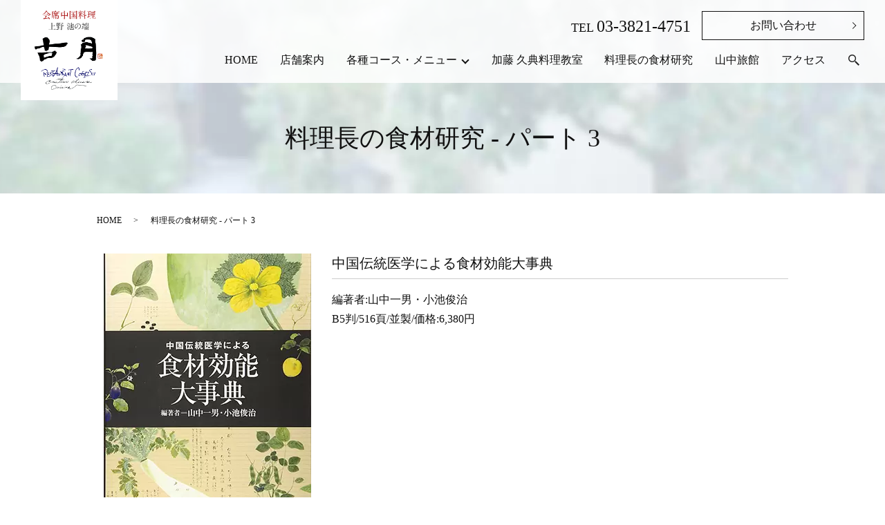

--- FILE ---
content_type: text/html; charset=UTF-8
request_url: https://www.kogetu.co.jp/category/ingredients/page/3
body_size: 32209
content:

<!DOCTYPE HTML>
<html lang="ja">
<head prefix="og: http://ogp.me/ns# fb: http://ogp.me/ns/fb# article: http://ogp.me/ns/article#">
  <meta charset="utf-8">
  <meta http-equiv="X-UA-Compatible" content="IE=edge,chrome=1">
  <meta name="viewport" content="width=device-width, initial-scale=1">
  <title>料理長の食材研究 - パート 3</title>

		<!-- All in One SEO 4.8.7 - aioseo.com -->
	<meta name="robots" content="noindex, nofollow, max-image-preview:large" />
	<link rel="canonical" href="https://www.kogetu.co.jp/category/ingredients/page/3" />
	<link rel="prev" href="https://www.kogetu.co.jp/category/ingredients/page/2" />
	<meta name="generator" content="All in One SEO (AIOSEO) 4.8.7" />
		<style media="all">.safe-svg-cover{text-align:center}.safe-svg-cover .safe-svg-inside{display:inline-block;max-width:100%}.safe-svg-cover svg{height:100%;max-height:100%;max-width:100%;width:100%}
/*! This file is auto-generated */
.wp-block-button__link{color:#fff;background-color:#32373c;border-radius:9999px;box-shadow:none;text-decoration:none;padding:calc(.667em + 2px) calc(1.333em + 2px);font-size:1.125em}.wp-block-file__button{background:#32373c;color:#fff;text-decoration:none}
:root{--wp--preset--aspect-ratio--square:1;--wp--preset--aspect-ratio--4-3:4/3;--wp--preset--aspect-ratio--3-4:3/4;--wp--preset--aspect-ratio--3-2:3/2;--wp--preset--aspect-ratio--2-3:2/3;--wp--preset--aspect-ratio--16-9:16/9;--wp--preset--aspect-ratio--9-16:9/16;--wp--preset--color--black:#000;--wp--preset--color--cyan-bluish-gray:#abb8c3;--wp--preset--color--white:#fff;--wp--preset--color--pale-pink:#f78da7;--wp--preset--color--vivid-red:#cf2e2e;--wp--preset--color--luminous-vivid-orange:#ff6900;--wp--preset--color--luminous-vivid-amber:#fcb900;--wp--preset--color--light-green-cyan:#7bdcb5;--wp--preset--color--vivid-green-cyan:#00d084;--wp--preset--color--pale-cyan-blue:#8ed1fc;--wp--preset--color--vivid-cyan-blue:#0693e3;--wp--preset--color--vivid-purple:#9b51e0;--wp--preset--gradient--vivid-cyan-blue-to-vivid-purple:linear-gradient(135deg,rgba(6,147,227,1) 0%,#9b51e0 100%);--wp--preset--gradient--light-green-cyan-to-vivid-green-cyan:linear-gradient(135deg,#7adcb4 0%,#00d082 100%);--wp--preset--gradient--luminous-vivid-amber-to-luminous-vivid-orange:linear-gradient(135deg,rgba(252,185,0,1) 0%,rgba(255,105,0,1) 100%);--wp--preset--gradient--luminous-vivid-orange-to-vivid-red:linear-gradient(135deg,rgba(255,105,0,1) 0%,#cf2e2e 100%);--wp--preset--gradient--very-light-gray-to-cyan-bluish-gray:linear-gradient(135deg,#eee 0%,#a9b8c3 100%);--wp--preset--gradient--cool-to-warm-spectrum:linear-gradient(135deg,#4aeadc 0%,#9778d1 20%,#cf2aba 40%,#ee2c82 60%,#fb6962 80%,#fef84c 100%);--wp--preset--gradient--blush-light-purple:linear-gradient(135deg,#ffceec 0%,#9896f0 100%);--wp--preset--gradient--blush-bordeaux:linear-gradient(135deg,#fecda5 0%,#fe2d2d 50%,#6b003e 100%);--wp--preset--gradient--luminous-dusk:linear-gradient(135deg,#ffcb70 0%,#c751c0 50%,#4158d0 100%);--wp--preset--gradient--pale-ocean:linear-gradient(135deg,#fff5cb 0%,#b6e3d4 50%,#33a7b5 100%);--wp--preset--gradient--electric-grass:linear-gradient(135deg,#caf880 0%,#71ce7e 100%);--wp--preset--gradient--midnight:linear-gradient(135deg,#020381 0%,#2874fc 100%);--wp--preset--font-size--small:13px;--wp--preset--font-size--medium:20px;--wp--preset--font-size--large:36px;--wp--preset--font-size--x-large:42px;--wp--preset--spacing--20:.44rem;--wp--preset--spacing--30:.67rem;--wp--preset--spacing--40:1rem;--wp--preset--spacing--50:1.5rem;--wp--preset--spacing--60:2.25rem;--wp--preset--spacing--70:3.38rem;--wp--preset--spacing--80:5.06rem;--wp--preset--shadow--natural:6px 6px 9px rgba(0,0,0,.2);--wp--preset--shadow--deep:12px 12px 50px rgba(0,0,0,.4);--wp--preset--shadow--sharp:6px 6px 0px rgba(0,0,0,.2);--wp--preset--shadow--outlined:6px 6px 0px -3px rgba(255,255,255,1),6px 6px rgba(0,0,0,1);--wp--preset--shadow--crisp:6px 6px 0px rgba(0,0,0,1)}:where(.is-layout-flex){gap:.5em}:where(.is-layout-grid){gap:.5em}body .is-layout-flex{display:flex}.is-layout-flex{flex-wrap:wrap;align-items:center}.is-layout-flex>:is(*,div){margin:0}body .is-layout-grid{display:grid}.is-layout-grid>:is(*,div){margin:0}:where(.wp-block-columns.is-layout-flex){gap:2em}:where(.wp-block-columns.is-layout-grid){gap:2em}:where(.wp-block-post-template.is-layout-flex){gap:1.25em}:where(.wp-block-post-template.is-layout-grid){gap:1.25em}.has-black-color{color:var(--wp--preset--color--black) !important}.has-cyan-bluish-gray-color{color:var(--wp--preset--color--cyan-bluish-gray) !important}.has-white-color{color:var(--wp--preset--color--white) !important}.has-pale-pink-color{color:var(--wp--preset--color--pale-pink) !important}.has-vivid-red-color{color:var(--wp--preset--color--vivid-red) !important}.has-luminous-vivid-orange-color{color:var(--wp--preset--color--luminous-vivid-orange) !important}.has-luminous-vivid-amber-color{color:var(--wp--preset--color--luminous-vivid-amber) !important}.has-light-green-cyan-color{color:var(--wp--preset--color--light-green-cyan) !important}.has-vivid-green-cyan-color{color:var(--wp--preset--color--vivid-green-cyan) !important}.has-pale-cyan-blue-color{color:var(--wp--preset--color--pale-cyan-blue) !important}.has-vivid-cyan-blue-color{color:var(--wp--preset--color--vivid-cyan-blue) !important}.has-vivid-purple-color{color:var(--wp--preset--color--vivid-purple) !important}.has-black-background-color{background-color:var(--wp--preset--color--black) !important}.has-cyan-bluish-gray-background-color{background-color:var(--wp--preset--color--cyan-bluish-gray) !important}.has-white-background-color{background-color:var(--wp--preset--color--white) !important}.has-pale-pink-background-color{background-color:var(--wp--preset--color--pale-pink) !important}.has-vivid-red-background-color{background-color:var(--wp--preset--color--vivid-red) !important}.has-luminous-vivid-orange-background-color{background-color:var(--wp--preset--color--luminous-vivid-orange) !important}.has-luminous-vivid-amber-background-color{background-color:var(--wp--preset--color--luminous-vivid-amber) !important}.has-light-green-cyan-background-color{background-color:var(--wp--preset--color--light-green-cyan) !important}.has-vivid-green-cyan-background-color{background-color:var(--wp--preset--color--vivid-green-cyan) !important}.has-pale-cyan-blue-background-color{background-color:var(--wp--preset--color--pale-cyan-blue) !important}.has-vivid-cyan-blue-background-color{background-color:var(--wp--preset--color--vivid-cyan-blue) !important}.has-vivid-purple-background-color{background-color:var(--wp--preset--color--vivid-purple) !important}.has-black-border-color{border-color:var(--wp--preset--color--black) !important}.has-cyan-bluish-gray-border-color{border-color:var(--wp--preset--color--cyan-bluish-gray) !important}.has-white-border-color{border-color:var(--wp--preset--color--white) !important}.has-pale-pink-border-color{border-color:var(--wp--preset--color--pale-pink) !important}.has-vivid-red-border-color{border-color:var(--wp--preset--color--vivid-red) !important}.has-luminous-vivid-orange-border-color{border-color:var(--wp--preset--color--luminous-vivid-orange) !important}.has-luminous-vivid-amber-border-color{border-color:var(--wp--preset--color--luminous-vivid-amber) !important}.has-light-green-cyan-border-color{border-color:var(--wp--preset--color--light-green-cyan) !important}.has-vivid-green-cyan-border-color{border-color:var(--wp--preset--color--vivid-green-cyan) !important}.has-pale-cyan-blue-border-color{border-color:var(--wp--preset--color--pale-cyan-blue) !important}.has-vivid-cyan-blue-border-color{border-color:var(--wp--preset--color--vivid-cyan-blue) !important}.has-vivid-purple-border-color{border-color:var(--wp--preset--color--vivid-purple) !important}.has-vivid-cyan-blue-to-vivid-purple-gradient-background{background:var(--wp--preset--gradient--vivid-cyan-blue-to-vivid-purple) !important}.has-light-green-cyan-to-vivid-green-cyan-gradient-background{background:var(--wp--preset--gradient--light-green-cyan-to-vivid-green-cyan) !important}.has-luminous-vivid-amber-to-luminous-vivid-orange-gradient-background{background:var(--wp--preset--gradient--luminous-vivid-amber-to-luminous-vivid-orange) !important}.has-luminous-vivid-orange-to-vivid-red-gradient-background{background:var(--wp--preset--gradient--luminous-vivid-orange-to-vivid-red) !important}.has-very-light-gray-to-cyan-bluish-gray-gradient-background{background:var(--wp--preset--gradient--very-light-gray-to-cyan-bluish-gray) !important}.has-cool-to-warm-spectrum-gradient-background{background:var(--wp--preset--gradient--cool-to-warm-spectrum) !important}.has-blush-light-purple-gradient-background{background:var(--wp--preset--gradient--blush-light-purple) !important}.has-blush-bordeaux-gradient-background{background:var(--wp--preset--gradient--blush-bordeaux) !important}.has-luminous-dusk-gradient-background{background:var(--wp--preset--gradient--luminous-dusk) !important}.has-pale-ocean-gradient-background{background:var(--wp--preset--gradient--pale-ocean) !important}.has-electric-grass-gradient-background{background:var(--wp--preset--gradient--electric-grass) !important}.has-midnight-gradient-background{background:var(--wp--preset--gradient--midnight) !important}.has-small-font-size{font-size:var(--wp--preset--font-size--small) !important}.has-medium-font-size{font-size:var(--wp--preset--font-size--medium) !important}.has-large-font-size{font-size:var(--wp--preset--font-size--large) !important}.has-x-large-font-size{font-size:var(--wp--preset--font-size--x-large) !important}:where(.wp-block-post-template.is-layout-flex){gap:1.25em}:where(.wp-block-post-template.is-layout-grid){gap:1.25em}:where(.wp-block-columns.is-layout-flex){gap:2em}:where(.wp-block-columns.is-layout-grid){gap:2em}:root :where(.wp-block-pullquote){font-size:1.5em;line-height:1.6}
.wpcf7 .screen-reader-response{position:absolute;overflow:hidden;clip:rect(1px,1px,1px,1px);clip-path:inset(50%);height:1px;width:1px;margin:-1px;padding:0;border:0;word-wrap:normal !important}.wpcf7 form .wpcf7-response-output{margin:2em .5em 1em;padding:.2em 1em;border:2px solid #00a0d2}.wpcf7 form.init .wpcf7-response-output,.wpcf7 form.resetting .wpcf7-response-output,.wpcf7 form.submitting .wpcf7-response-output{display:none}.wpcf7 form.sent .wpcf7-response-output{border-color:#46b450}.wpcf7 form.failed .wpcf7-response-output,.wpcf7 form.aborted .wpcf7-response-output{border-color:#dc3232}.wpcf7 form.spam .wpcf7-response-output{border-color:#f56e28}.wpcf7 form.invalid .wpcf7-response-output,.wpcf7 form.unaccepted .wpcf7-response-output,.wpcf7 form.payment-required .wpcf7-response-output{border-color:#ffb900}.wpcf7-form-control-wrap{position:relative}.wpcf7-not-valid-tip{color:#dc3232;font-size:1em;font-weight:400;display:block}.use-floating-validation-tip .wpcf7-not-valid-tip{position:relative;top:-2ex;left:1em;z-index:100;border:1px solid #dc3232;background:#fff;padding:.2em .8em;width:24em}.wpcf7-list-item{display:inline-block;margin:0 0 0 1em}.wpcf7-list-item-label:before,.wpcf7-list-item-label:after{content:" "}.wpcf7-spinner{visibility:hidden;display:inline-block;background-color:#23282d;opacity:.75;width:24px;height:24px;border:none;border-radius:100%;padding:0;margin:0 24px;position:relative}form.submitting .wpcf7-spinner{visibility:visible}.wpcf7-spinner:before{content:'';position:absolute;background-color:#fbfbfc;top:4px;left:4px;width:6px;height:6px;border:none;border-radius:100%;transform-origin:8px 8px;animation-name:spin;animation-duration:1s;animation-timing-function:linear;animation-iteration-count:infinite}@media (prefers-reduced-motion:reduce){.wpcf7-spinner:before{animation-name:blink;animation-duration:2s}}@keyframes spin{from{transform:rotate(0deg)}to{transform:rotate(360deg)}}@keyframes blink{from{opacity:0}50%{opacity:1}to{opacity:0}}.wpcf7 [inert]{opacity:.5}.wpcf7 input[type=file]{cursor:pointer}.wpcf7 input[type=file]:disabled{cursor:default}.wpcf7 .wpcf7-submit:disabled{cursor:not-allowed}.wpcf7 input[type=url],.wpcf7 input[type=email],.wpcf7 input[type=tel]{direction:ltr}.wpcf7-reflection>output{display:list-item;list-style:none}.wpcf7-reflection>output[hidden]{display:none}
@charset "UTF-8";html{line-height:1.15;-ms-text-size-adjust:100%;-webkit-text-size-adjust:100%}body{margin:0}article,aside,footer,header,nav,section{display:block}h1{font-size:2em;margin:.67em 0}figcaption,figure,main{display:block}figure{margin:1em 40px}hr{box-sizing:content-box;height:0;overflow:visible}pre{font-family:monospace,monospace;font-size:1em}a{background-color:transparent;-webkit-text-decoration-skip:objects}abbr[title]{border-bottom:0;text-decoration:underline;text-decoration:underline dotted}b,strong{font-weight:inherit}b,strong{font-weight:bolder}code,kbd,samp{font-family:monospace,monospace;font-size:1em}dfn{font-style:italic}mark{background-color:#ff0;color:#000}small{font-size:80%}sub,sup{font-size:75%;line-height:0;position:relative;vertical-align:baseline}sub{bottom:-.25em}sup{top:-.5em}audio,video{display:inline-block}audio:not([controls]){display:none;height:0}img{border-style:none}svg:not(:root){overflow:hidden}button,input,optgroup,select,textarea{font-family:sans-serif;font-size:100%;line-height:1.15;margin:0}button,input{overflow:visible}button,select{text-transform:none}button,html [type=button],[type=reset],[type=submit]{-webkit-appearance:button}button::-moz-focus-inner,[type=button]::-moz-focus-inner,[type=reset]::-moz-focus-inner,[type=submit]::-moz-focus-inner{border-style:none;padding:0}button:-moz-focusring,[type=button]:-moz-focusring,[type=reset]:-moz-focusring,[type=submit]:-moz-focusring{outline:1px dotted ButtonText}fieldset{padding:.35em .75em .625em}legend{box-sizing:border-box;color:inherit;display:table;max-width:100%;padding:0;white-space:normal}progress{display:inline-block;vertical-align:baseline}textarea{overflow:auto}[type=checkbox],[type=radio]{box-sizing:border-box;padding:0}[type=number]::-webkit-inner-spin-button,[type=number]::-webkit-outer-spin-button{height:auto}[type=search]{-webkit-appearance:textfield;outline-offset:-2px}[type=search]::-webkit-search-cancel-button,[type=search]::-webkit-search-decoration{-webkit-appearance:none}::-webkit-file-upload-button{-webkit-appearance:button;font:inherit}details,menu{display:block}summary{display:list-item}canvas{display:inline-block}template{display:none}[hidden]{display:none}*{-webkit-box-sizing:border-box;-moz-box-sizing:border-box;box-sizing:border-box}.container{max-width:800px;margin:0 auto}.clr:after,.col:after,.container:after,.group:after,.row:after{content:"";display:table;clear:both}.row{padding-bottom:0}.col{display:block;float:left;width:100%}@media(min-width:768px){.gutters .col{margin-left:2%}.span_1{width:8.33333333333%}.span_2{width:16.6666666667%}.span_3{width:25%}.span_4{width:33.3333333333%}.span_5{width:41.6666666667%}.span_6{width:50%}.span_7{width:58.3333333333%}.span_8{width:66.6666666667%}.span_9{width:75%}.span_10{width:83.3333333333%}.span_11{width:91.6666666667%}.span_12{width:100%}.gutters .span_1{width:6.5%}.gutters .span_2{width:15%}.gutters .span_3{width:23.5%}.gutters .span_4{width:32%}.gutters .span_5{width:40.5%}.gutters .span_6{width:49%}.gutters .span_7{width:57.5%}.gutters .span_8{width:66%}.gutters .span_9{width:74.5%}.gutters .span_10{width:83%}.gutters .span_11{width:91.5%}.gutters .span_12{width:100%}}.container{padding:0 1%}.container img{max-width:100%}*+.container{margin-top:2em}.row:not(:last-child){margin-bottom:4%}.col{float:none}.col:not(:last-child){margin-bottom:3%}@media(min-width:768px){.container{max-width:1000px;margin:auto;padding:0 10px}*+.container{margin-top:40px}.col{float:left}.reverse>.col{float:right}.col:not(:last-child){margin-bottom:0}.reverse>.col:last-child,:not(.reverse)>.col:first-child{margin-left:0}.col.offset_1{margin-left:8.33333333333%}.gutters .col.offset_1{margin-left:10.5%}.gutters .col.offset_1:first-child{margin-left:8.5%}.col.offset_2{margin-left:16.6666666667%}.gutters .col.offset_2{margin-left:19%}.gutters .col.offset_2:first-child{margin-left:17%}.col.offset_3{margin-left:25%}.gutters .col.offset_3{margin-left:27.5%}.gutters .col.offset_3:first-child{margin-left:25.5%}.col.offset_4{margin-left:33.3333333333%}.gutters .col.offset_4{margin-left:36%}.gutters .col.offset_4:first-child{margin-left:34%}.col.offset_5{margin-left:41.6666666667%}.gutters .col.offset_5{margin-left:44.5%}.gutters .col.offset_5:first-child{margin-left:42.5%}.col.offset_6{margin-left:50%}.gutters .col.offset_6{margin-left:53%}.gutters .col.offset_6:first-child{margin-left:51%}.col.offset_7{margin-left:58.3333333333%}.gutters .col.offset_7{margin-left:61.5%}.gutters .col.offset_7:first-child{margin-left:59.5%}.col.offset_8{margin-left:66.6666666667%}.gutters .col.offset_8{margin-left:70%}.gutters .col.offset_8:first-child{margin-left:68%}.col.offset_9{margin-left:75%}.gutters .col.offset_9{margin-left:78.5%}.gutters .col.offset_9:first-child{margin-left:76.5%}.col.offset_10{margin-left:83.3333333333%}.gutters .col.offset_10{margin-left:87%}.gutters .col.offset_10:first-child{margin-left:85%}.col.offset_11{margin-left:91.6666666667%}.gutters .col.offset_11{margin-left:95.5%}.gutters .col.offset_11:first-child{margin-left:93.5%}.col.offset_12{margin-left:100%}:not(.reverse)>.col.break+.col{clear:left;margin-left:0}.reverse>.col.break{margin-left:0}.reverse>.col.break+.col{clear:right;margin-right:0}.col.break~.col{margin-top:2%}}@media(min-width :1024px){.container{padding:0}}.animated{-webkit-animation-duration:1s;animation-duration:1s;-webkit-animation-fill-mode:both;animation-fill-mode:both}.animated.infinite{-webkit-animation-iteration-count:infinite;animation-iteration-count:infinite}.animated.hinge{-webkit-animation-duration:2s;animation-duration:2s}.animated.flipOutX,.animated.flipOutY,.animated.bounceIn,.animated.bounceOut{-webkit-animation-duration:.75s;animation-duration:.75s}@-webkit-keyframes bounce{from,20%,53%,80%,to{-webkit-animation-timing-function:cubic-bezier(.215,.61,.355,1);animation-timing-function:cubic-bezier(.215,.61,.355,1);-webkit-transform:translate3d(0,0,0);transform:translate3d(0,0,0)}40%,43%{-webkit-animation-timing-function:cubic-bezier(.755,.05,.855,.06);animation-timing-function:cubic-bezier(.755,.05,.855,.06);-webkit-transform:translate3d(0,-30px,0);transform:translate3d(0,-30px,0)}70%{-webkit-animation-timing-function:cubic-bezier(.755,.05,.855,.06);animation-timing-function:cubic-bezier(.755,.05,.855,.06);-webkit-transform:translate3d(0,-15px,0);transform:translate3d(0,-15px,0)}90%{-webkit-transform:translate3d(0,-4px,0);transform:translate3d(0,-4px,0)}}@keyframes bounce{from,20%,53%,80%,to{-webkit-animation-timing-function:cubic-bezier(.215,.61,.355,1);animation-timing-function:cubic-bezier(.215,.61,.355,1);-webkit-transform:translate3d(0,0,0);transform:translate3d(0,0,0)}40%,43%{-webkit-animation-timing-function:cubic-bezier(.755,.05,.855,.06);animation-timing-function:cubic-bezier(.755,.05,.855,.06);-webkit-transform:translate3d(0,-30px,0);transform:translate3d(0,-30px,0)}70%{-webkit-animation-timing-function:cubic-bezier(.755,.05,.855,.06);animation-timing-function:cubic-bezier(.755,.05,.855,.06);-webkit-transform:translate3d(0,-15px,0);transform:translate3d(0,-15px,0)}90%{-webkit-transform:translate3d(0,-4px,0);transform:translate3d(0,-4px,0)}}.bounce{-webkit-animation-name:bounce;animation-name:bounce;-webkit-transform-origin:center bottom;transform-origin:center bottom}@-webkit-keyframes flash{from,50%,to{opacity:1}25%,75%{opacity:0}}@keyframes flash{from,50%,to{opacity:1}25%,75%{opacity:0}}.flash{-webkit-animation-name:flash;animation-name:flash}@-webkit-keyframes pulse{from{-webkit-transform:scale3d(1,1,1);transform:scale3d(1,1,1)}50%{-webkit-transform:scale3d(1.05,1.05,1.05);transform:scale3d(1.05,1.05,1.05)}to{-webkit-transform:scale3d(1,1,1);transform:scale3d(1,1,1)}}@keyframes pulse{from{-webkit-transform:scale3d(1,1,1);transform:scale3d(1,1,1)}50%{-webkit-transform:scale3d(1.05,1.05,1.05);transform:scale3d(1.05,1.05,1.05)}to{-webkit-transform:scale3d(1,1,1);transform:scale3d(1,1,1)}}.pulse{-webkit-animation-name:pulse;animation-name:pulse}@-webkit-keyframes rubberBand{from{-webkit-transform:scale3d(1,1,1);transform:scale3d(1,1,1)}30%{-webkit-transform:scale3d(1.25,.75,1);transform:scale3d(1.25,.75,1)}40%{-webkit-transform:scale3d(.75,1.25,1);transform:scale3d(.75,1.25,1)}50%{-webkit-transform:scale3d(1.15,.85,1);transform:scale3d(1.15,.85,1)}65%{-webkit-transform:scale3d(.95,1.05,1);transform:scale3d(.95,1.05,1)}75%{-webkit-transform:scale3d(1.05,.95,1);transform:scale3d(1.05,.95,1)}to{-webkit-transform:scale3d(1,1,1);transform:scale3d(1,1,1)}}@keyframes rubberBand{from{-webkit-transform:scale3d(1,1,1);transform:scale3d(1,1,1)}30%{-webkit-transform:scale3d(1.25,.75,1);transform:scale3d(1.25,.75,1)}40%{-webkit-transform:scale3d(.75,1.25,1);transform:scale3d(.75,1.25,1)}50%{-webkit-transform:scale3d(1.15,.85,1);transform:scale3d(1.15,.85,1)}65%{-webkit-transform:scale3d(.95,1.05,1);transform:scale3d(.95,1.05,1)}75%{-webkit-transform:scale3d(1.05,.95,1);transform:scale3d(1.05,.95,1)}to{-webkit-transform:scale3d(1,1,1);transform:scale3d(1,1,1)}}.rubberBand{-webkit-animation-name:rubberBand;animation-name:rubberBand}@-webkit-keyframes shake{from,to{-webkit-transform:translate3d(0,0,0);transform:translate3d(0,0,0)}10%,30%,50%,70%,90%{-webkit-transform:translate3d(-10px,0,0);transform:translate3d(-10px,0,0)}20%,40%,60%,80%{-webkit-transform:translate3d(10px,0,0);transform:translate3d(10px,0,0)}}@keyframes shake{from,to{-webkit-transform:translate3d(0,0,0);transform:translate3d(0,0,0)}10%,30%,50%,70%,90%{-webkit-transform:translate3d(-10px,0,0);transform:translate3d(-10px,0,0)}20%,40%,60%,80%{-webkit-transform:translate3d(10px,0,0);transform:translate3d(10px,0,0)}}.shake{-webkit-animation-name:shake;animation-name:shake}@-webkit-keyframes headShake{0%{-webkit-transform:translateX(0);transform:translateX(0)}6.5%{-webkit-transform:translateX(-6px) rotateY(-9deg);transform:translateX(-6px) rotateY(-9deg)}18.5%{-webkit-transform:translateX(5px) rotateY(7deg);transform:translateX(5px) rotateY(7deg)}31.5%{-webkit-transform:translateX(-3px) rotateY(-5deg);transform:translateX(-3px) rotateY(-5deg)}43.5%{-webkit-transform:translateX(2px) rotateY(3deg);transform:translateX(2px) rotateY(3deg)}50%{-webkit-transform:translateX(0);transform:translateX(0)}}@keyframes headShake{0%{-webkit-transform:translateX(0);transform:translateX(0)}6.5%{-webkit-transform:translateX(-6px) rotateY(-9deg);transform:translateX(-6px) rotateY(-9deg)}18.5%{-webkit-transform:translateX(5px) rotateY(7deg);transform:translateX(5px) rotateY(7deg)}31.5%{-webkit-transform:translateX(-3px) rotateY(-5deg);transform:translateX(-3px) rotateY(-5deg)}43.5%{-webkit-transform:translateX(2px) rotateY(3deg);transform:translateX(2px) rotateY(3deg)}50%{-webkit-transform:translateX(0);transform:translateX(0)}}.headShake{-webkit-animation-timing-function:ease-in-out;animation-timing-function:ease-in-out;-webkit-animation-name:headShake;animation-name:headShake}@-webkit-keyframes swing{20%{-webkit-transform:rotate3d(0,0,1,15deg);transform:rotate3d(0,0,1,15deg)}40%{-webkit-transform:rotate3d(0,0,1,-10deg);transform:rotate3d(0,0,1,-10deg)}60%{-webkit-transform:rotate3d(0,0,1,5deg);transform:rotate3d(0,0,1,5deg)}80%{-webkit-transform:rotate3d(0,0,1,-5deg);transform:rotate3d(0,0,1,-5deg)}to{-webkit-transform:rotate3d(0,0,1,0);transform:rotate3d(0,0,1,0)}}@keyframes swing{20%{-webkit-transform:rotate3d(0,0,1,15deg);transform:rotate3d(0,0,1,15deg)}40%{-webkit-transform:rotate3d(0,0,1,-10deg);transform:rotate3d(0,0,1,-10deg)}60%{-webkit-transform:rotate3d(0,0,1,5deg);transform:rotate3d(0,0,1,5deg)}80%{-webkit-transform:rotate3d(0,0,1,-5deg);transform:rotate3d(0,0,1,-5deg)}to{-webkit-transform:rotate3d(0,0,1,0);transform:rotate3d(0,0,1,0)}}.swing{-webkit-transform-origin:top center;transform-origin:top center;-webkit-animation-name:swing;animation-name:swing}@-webkit-keyframes tada{from{-webkit-transform:scale3d(1,1,1);transform:scale3d(1,1,1)}10%,20%{-webkit-transform:scale3d(.9,.9,.9) rotate3d(0,0,1,-3deg);transform:scale3d(.9,.9,.9) rotate3d(0,0,1,-3deg)}30%,50%,70%,90%{-webkit-transform:scale3d(1.1,1.1,1.1) rotate3d(0,0,1,3deg);transform:scale3d(1.1,1.1,1.1) rotate3d(0,0,1,3deg)}40%,60%,80%{-webkit-transform:scale3d(1.1,1.1,1.1) rotate3d(0,0,1,-3deg);transform:scale3d(1.1,1.1,1.1) rotate3d(0,0,1,-3deg)}to{-webkit-transform:scale3d(1,1,1);transform:scale3d(1,1,1)}}@keyframes tada{from{-webkit-transform:scale3d(1,1,1);transform:scale3d(1,1,1)}10%,20%{-webkit-transform:scale3d(.9,.9,.9) rotate3d(0,0,1,-3deg);transform:scale3d(.9,.9,.9) rotate3d(0,0,1,-3deg)}30%,50%,70%,90%{-webkit-transform:scale3d(1.1,1.1,1.1) rotate3d(0,0,1,3deg);transform:scale3d(1.1,1.1,1.1) rotate3d(0,0,1,3deg)}40%,60%,80%{-webkit-transform:scale3d(1.1,1.1,1.1) rotate3d(0,0,1,-3deg);transform:scale3d(1.1,1.1,1.1) rotate3d(0,0,1,-3deg)}to{-webkit-transform:scale3d(1,1,1);transform:scale3d(1,1,1)}}.tada{-webkit-animation-name:tada;animation-name:tada}@-webkit-keyframes wobble{from{-webkit-transform:none;transform:none}15%{-webkit-transform:translate3d(-25%,0,0) rotate3d(0,0,1,-5deg);transform:translate3d(-25%,0,0) rotate3d(0,0,1,-5deg)}30%{-webkit-transform:translate3d(20%,0,0) rotate3d(0,0,1,3deg);transform:translate3d(20%,0,0) rotate3d(0,0,1,3deg)}45%{-webkit-transform:translate3d(-15%,0,0) rotate3d(0,0,1,-3deg);transform:translate3d(-15%,0,0) rotate3d(0,0,1,-3deg)}60%{-webkit-transform:translate3d(10%,0,0) rotate3d(0,0,1,2deg);transform:translate3d(10%,0,0) rotate3d(0,0,1,2deg)}75%{-webkit-transform:translate3d(-5%,0,0) rotate3d(0,0,1,-1deg);transform:translate3d(-5%,0,0) rotate3d(0,0,1,-1deg)}to{-webkit-transform:none;transform:none}}@keyframes wobble{from{-webkit-transform:none;transform:none}15%{-webkit-transform:translate3d(-25%,0,0) rotate3d(0,0,1,-5deg);transform:translate3d(-25%,0,0) rotate3d(0,0,1,-5deg)}30%{-webkit-transform:translate3d(20%,0,0) rotate3d(0,0,1,3deg);transform:translate3d(20%,0,0) rotate3d(0,0,1,3deg)}45%{-webkit-transform:translate3d(-15%,0,0) rotate3d(0,0,1,-3deg);transform:translate3d(-15%,0,0) rotate3d(0,0,1,-3deg)}60%{-webkit-transform:translate3d(10%,0,0) rotate3d(0,0,1,2deg);transform:translate3d(10%,0,0) rotate3d(0,0,1,2deg)}75%{-webkit-transform:translate3d(-5%,0,0) rotate3d(0,0,1,-1deg);transform:translate3d(-5%,0,0) rotate3d(0,0,1,-1deg)}to{-webkit-transform:none;transform:none}}.wobble{-webkit-animation-name:wobble;animation-name:wobble}@-webkit-keyframes jello{from,11.1%,to{-webkit-transform:none;transform:none}22.2%{-webkit-transform:skewX(-12.5deg) skewY(-12.5deg);transform:skewX(-12.5deg) skewY(-12.5deg)}33.3%{-webkit-transform:skewX(6.25deg) skewY(6.25deg);transform:skewX(6.25deg) skewY(6.25deg)}44.4%{-webkit-transform:skewX(-3.125deg) skewY(-3.125deg);transform:skewX(-3.125deg) skewY(-3.125deg)}55.5%{-webkit-transform:skewX(1.5625deg) skewY(1.5625deg);transform:skewX(1.5625deg) skewY(1.5625deg)}66.6%{-webkit-transform:skewX(-.78125deg) skewY(-.78125deg);transform:skewX(-.78125deg) skewY(-.78125deg)}77.7%{-webkit-transform:skewX(.390625deg) skewY(.390625deg);transform:skewX(.390625deg) skewY(.390625deg)}88.8%{-webkit-transform:skewX(-.1953125deg) skewY(-.1953125deg);transform:skewX(-.1953125deg) skewY(-.1953125deg)}}@keyframes jello{from,11.1%,to{-webkit-transform:none;transform:none}22.2%{-webkit-transform:skewX(-12.5deg) skewY(-12.5deg);transform:skewX(-12.5deg) skewY(-12.5deg)}33.3%{-webkit-transform:skewX(6.25deg) skewY(6.25deg);transform:skewX(6.25deg) skewY(6.25deg)}44.4%{-webkit-transform:skewX(-3.125deg) skewY(-3.125deg);transform:skewX(-3.125deg) skewY(-3.125deg)}55.5%{-webkit-transform:skewX(1.5625deg) skewY(1.5625deg);transform:skewX(1.5625deg) skewY(1.5625deg)}66.6%{-webkit-transform:skewX(-.78125deg) skewY(-.78125deg);transform:skewX(-.78125deg) skewY(-.78125deg)}77.7%{-webkit-transform:skewX(.390625deg) skewY(.390625deg);transform:skewX(.390625deg) skewY(.390625deg)}88.8%{-webkit-transform:skewX(-.1953125deg) skewY(-.1953125deg);transform:skewX(-.1953125deg) skewY(-.1953125deg)}}.jello{-webkit-animation-name:jello;animation-name:jello;-webkit-transform-origin:center;transform-origin:center}@-webkit-keyframes bounceIn{from,20%,40%,60%,80%,to{-webkit-animation-timing-function:cubic-bezier(.215,.61,.355,1);animation-timing-function:cubic-bezier(.215,.61,.355,1)}0%{opacity:0;-webkit-transform:scale3d(.3,.3,.3);transform:scale3d(.3,.3,.3)}20%{-webkit-transform:scale3d(1.1,1.1,1.1);transform:scale3d(1.1,1.1,1.1)}40%{-webkit-transform:scale3d(.9,.9,.9);transform:scale3d(.9,.9,.9)}60%{opacity:1;-webkit-transform:scale3d(1.03,1.03,1.03);transform:scale3d(1.03,1.03,1.03)}80%{-webkit-transform:scale3d(.97,.97,.97);transform:scale3d(.97,.97,.97)}to{opacity:1;-webkit-transform:scale3d(1,1,1);transform:scale3d(1,1,1)}}@keyframes bounceIn{from,20%,40%,60%,80%,to{-webkit-animation-timing-function:cubic-bezier(.215,.61,.355,1);animation-timing-function:cubic-bezier(.215,.61,.355,1)}0%{opacity:0;-webkit-transform:scale3d(.3,.3,.3);transform:scale3d(.3,.3,.3)}20%{-webkit-transform:scale3d(1.1,1.1,1.1);transform:scale3d(1.1,1.1,1.1)}40%{-webkit-transform:scale3d(.9,.9,.9);transform:scale3d(.9,.9,.9)}60%{opacity:1;-webkit-transform:scale3d(1.03,1.03,1.03);transform:scale3d(1.03,1.03,1.03)}80%{-webkit-transform:scale3d(.97,.97,.97);transform:scale3d(.97,.97,.97)}to{opacity:1;-webkit-transform:scale3d(1,1,1);transform:scale3d(1,1,1)}}.bounceIn{-webkit-animation-name:bounceIn;animation-name:bounceIn}@-webkit-keyframes bounceInDown{from,60%,75%,90%,to{-webkit-animation-timing-function:cubic-bezier(.215,.61,.355,1);animation-timing-function:cubic-bezier(.215,.61,.355,1)}0%{opacity:0;-webkit-transform:translate3d(0,-3000px,0);transform:translate3d(0,-3000px,0)}60%{opacity:1;-webkit-transform:translate3d(0,25px,0);transform:translate3d(0,25px,0)}75%{-webkit-transform:translate3d(0,-10px,0);transform:translate3d(0,-10px,0)}90%{-webkit-transform:translate3d(0,5px,0);transform:translate3d(0,5px,0)}to{-webkit-transform:none;transform:none}}@keyframes bounceInDown{from,60%,75%,90%,to{-webkit-animation-timing-function:cubic-bezier(.215,.61,.355,1);animation-timing-function:cubic-bezier(.215,.61,.355,1)}0%{opacity:0;-webkit-transform:translate3d(0,-3000px,0);transform:translate3d(0,-3000px,0)}60%{opacity:1;-webkit-transform:translate3d(0,25px,0);transform:translate3d(0,25px,0)}75%{-webkit-transform:translate3d(0,-10px,0);transform:translate3d(0,-10px,0)}90%{-webkit-transform:translate3d(0,5px,0);transform:translate3d(0,5px,0)}to{-webkit-transform:none;transform:none}}.bounceInDown{-webkit-animation-name:bounceInDown;animation-name:bounceInDown}@-webkit-keyframes bounceInLeft{from,60%,75%,90%,to{-webkit-animation-timing-function:cubic-bezier(.215,.61,.355,1);animation-timing-function:cubic-bezier(.215,.61,.355,1)}0%{opacity:0;-webkit-transform:translate3d(-3000px,0,0);transform:translate3d(-3000px,0,0)}60%{opacity:1;-webkit-transform:translate3d(25px,0,0);transform:translate3d(25px,0,0)}75%{-webkit-transform:translate3d(-10px,0,0);transform:translate3d(-10px,0,0)}90%{-webkit-transform:translate3d(5px,0,0);transform:translate3d(5px,0,0)}to{-webkit-transform:none;transform:none}}@keyframes bounceInLeft{from,60%,75%,90%,to{-webkit-animation-timing-function:cubic-bezier(.215,.61,.355,1);animation-timing-function:cubic-bezier(.215,.61,.355,1)}0%{opacity:0;-webkit-transform:translate3d(-3000px,0,0);transform:translate3d(-3000px,0,0)}60%{opacity:1;-webkit-transform:translate3d(25px,0,0);transform:translate3d(25px,0,0)}75%{-webkit-transform:translate3d(-10px,0,0);transform:translate3d(-10px,0,0)}90%{-webkit-transform:translate3d(5px,0,0);transform:translate3d(5px,0,0)}to{-webkit-transform:none;transform:none}}.bounceInLeft{-webkit-animation-name:bounceInLeft;animation-name:bounceInLeft}@-webkit-keyframes bounceInRight{from,60%,75%,90%,to{-webkit-animation-timing-function:cubic-bezier(.215,.61,.355,1);animation-timing-function:cubic-bezier(.215,.61,.355,1)}from{opacity:0;-webkit-transform:translate3d(3000px,0,0);transform:translate3d(3000px,0,0)}60%{opacity:1;-webkit-transform:translate3d(-25px,0,0);transform:translate3d(-25px,0,0)}75%{-webkit-transform:translate3d(10px,0,0);transform:translate3d(10px,0,0)}90%{-webkit-transform:translate3d(-5px,0,0);transform:translate3d(-5px,0,0)}to{-webkit-transform:none;transform:none}}@keyframes bounceInRight{from,60%,75%,90%,to{-webkit-animation-timing-function:cubic-bezier(.215,.61,.355,1);animation-timing-function:cubic-bezier(.215,.61,.355,1)}from{opacity:0;-webkit-transform:translate3d(3000px,0,0);transform:translate3d(3000px,0,0)}60%{opacity:1;-webkit-transform:translate3d(-25px,0,0);transform:translate3d(-25px,0,0)}75%{-webkit-transform:translate3d(10px,0,0);transform:translate3d(10px,0,0)}90%{-webkit-transform:translate3d(-5px,0,0);transform:translate3d(-5px,0,0)}to{-webkit-transform:none;transform:none}}.bounceInRight{-webkit-animation-name:bounceInRight;animation-name:bounceInRight}@-webkit-keyframes bounceInUp{from,60%,75%,90%,to{-webkit-animation-timing-function:cubic-bezier(.215,.61,.355,1);animation-timing-function:cubic-bezier(.215,.61,.355,1)}from{opacity:0;-webkit-transform:translate3d(0,3000px,0);transform:translate3d(0,3000px,0)}60%{opacity:1;-webkit-transform:translate3d(0,-20px,0);transform:translate3d(0,-20px,0)}75%{-webkit-transform:translate3d(0,10px,0);transform:translate3d(0,10px,0)}90%{-webkit-transform:translate3d(0,-5px,0);transform:translate3d(0,-5px,0)}to{-webkit-transform:translate3d(0,0,0);transform:translate3d(0,0,0)}}@keyframes bounceInUp{from,60%,75%,90%,to{-webkit-animation-timing-function:cubic-bezier(.215,.61,.355,1);animation-timing-function:cubic-bezier(.215,.61,.355,1)}from{opacity:0;-webkit-transform:translate3d(0,3000px,0);transform:translate3d(0,3000px,0)}60%{opacity:1;-webkit-transform:translate3d(0,-20px,0);transform:translate3d(0,-20px,0)}75%{-webkit-transform:translate3d(0,10px,0);transform:translate3d(0,10px,0)}90%{-webkit-transform:translate3d(0,-5px,0);transform:translate3d(0,-5px,0)}to{-webkit-transform:translate3d(0,0,0);transform:translate3d(0,0,0)}}.bounceInUp{-webkit-animation-name:bounceInUp;animation-name:bounceInUp}@-webkit-keyframes bounceOut{20%{-webkit-transform:scale3d(.9,.9,.9);transform:scale3d(.9,.9,.9)}50%,55%{opacity:1;-webkit-transform:scale3d(1.1,1.1,1.1);transform:scale3d(1.1,1.1,1.1)}to{opacity:0;-webkit-transform:scale3d(.3,.3,.3);transform:scale3d(.3,.3,.3)}}@keyframes bounceOut{20%{-webkit-transform:scale3d(.9,.9,.9);transform:scale3d(.9,.9,.9)}50%,55%{opacity:1;-webkit-transform:scale3d(1.1,1.1,1.1);transform:scale3d(1.1,1.1,1.1)}to{opacity:0;-webkit-transform:scale3d(.3,.3,.3);transform:scale3d(.3,.3,.3)}}.bounceOut{-webkit-animation-name:bounceOut;animation-name:bounceOut}@-webkit-keyframes bounceOutDown{20%{-webkit-transform:translate3d(0,10px,0);transform:translate3d(0,10px,0)}40%,45%{opacity:1;-webkit-transform:translate3d(0,-20px,0);transform:translate3d(0,-20px,0)}to{opacity:0;-webkit-transform:translate3d(0,2000px,0);transform:translate3d(0,2000px,0)}}@keyframes bounceOutDown{20%{-webkit-transform:translate3d(0,10px,0);transform:translate3d(0,10px,0)}40%,45%{opacity:1;-webkit-transform:translate3d(0,-20px,0);transform:translate3d(0,-20px,0)}to{opacity:0;-webkit-transform:translate3d(0,2000px,0);transform:translate3d(0,2000px,0)}}.bounceOutDown{-webkit-animation-name:bounceOutDown;animation-name:bounceOutDown}@-webkit-keyframes bounceOutLeft{20%{opacity:1;-webkit-transform:translate3d(20px,0,0);transform:translate3d(20px,0,0)}to{opacity:0;-webkit-transform:translate3d(-2000px,0,0);transform:translate3d(-2000px,0,0)}}@keyframes bounceOutLeft{20%{opacity:1;-webkit-transform:translate3d(20px,0,0);transform:translate3d(20px,0,0)}to{opacity:0;-webkit-transform:translate3d(-2000px,0,0);transform:translate3d(-2000px,0,0)}}.bounceOutLeft{-webkit-animation-name:bounceOutLeft;animation-name:bounceOutLeft}@-webkit-keyframes bounceOutRight{20%{opacity:1;-webkit-transform:translate3d(-20px,0,0);transform:translate3d(-20px,0,0)}to{opacity:0;-webkit-transform:translate3d(2000px,0,0);transform:translate3d(2000px,0,0)}}@keyframes bounceOutRight{20%{opacity:1;-webkit-transform:translate3d(-20px,0,0);transform:translate3d(-20px,0,0)}to{opacity:0;-webkit-transform:translate3d(2000px,0,0);transform:translate3d(2000px,0,0)}}.bounceOutRight{-webkit-animation-name:bounceOutRight;animation-name:bounceOutRight}@-webkit-keyframes bounceOutUp{20%{-webkit-transform:translate3d(0,-10px,0);transform:translate3d(0,-10px,0)}40%,45%{opacity:1;-webkit-transform:translate3d(0,20px,0);transform:translate3d(0,20px,0)}to{opacity:0;-webkit-transform:translate3d(0,-2000px,0);transform:translate3d(0,-2000px,0)}}@keyframes bounceOutUp{20%{-webkit-transform:translate3d(0,-10px,0);transform:translate3d(0,-10px,0)}40%,45%{opacity:1;-webkit-transform:translate3d(0,20px,0);transform:translate3d(0,20px,0)}to{opacity:0;-webkit-transform:translate3d(0,-2000px,0);transform:translate3d(0,-2000px,0)}}.bounceOutUp{-webkit-animation-name:bounceOutUp;animation-name:bounceOutUp}@-webkit-keyframes fadeIn{from{opacity:0}to{opacity:1}}@keyframes fadeIn{from{opacity:0}to{opacity:1}}.fadeIn{-webkit-animation-name:fadeIn;animation-name:fadeIn}@-webkit-keyframes fadeInDown{from{opacity:0;-webkit-transform:translate3d(0,-100%,0);transform:translate3d(0,-100%,0)}to{opacity:1;-webkit-transform:none;transform:none}}@keyframes fadeInDown{from{opacity:0;-webkit-transform:translate3d(0,-100%,0);transform:translate3d(0,-100%,0)}to{opacity:1;-webkit-transform:none;transform:none}}.fadeInDown{-webkit-animation-name:fadeInDown;animation-name:fadeInDown}@-webkit-keyframes fadeInDownBig{from{opacity:0;-webkit-transform:translate3d(0,-2000px,0);transform:translate3d(0,-2000px,0)}to{opacity:1;-webkit-transform:none;transform:none}}@keyframes fadeInDownBig{from{opacity:0;-webkit-transform:translate3d(0,-2000px,0);transform:translate3d(0,-2000px,0)}to{opacity:1;-webkit-transform:none;transform:none}}.fadeInDownBig{-webkit-animation-name:fadeInDownBig;animation-name:fadeInDownBig}@-webkit-keyframes fadeInLeft{from{opacity:0;-webkit-transform:translate3d(-100%,0,0);transform:translate3d(-100%,0,0)}to{opacity:1;-webkit-transform:none;transform:none}}@keyframes fadeInLeft{from{opacity:0;-webkit-transform:translate3d(-100%,0,0);transform:translate3d(-100%,0,0)}to{opacity:1;-webkit-transform:none;transform:none}}.fadeInLeft{-webkit-animation-name:fadeInLeft;animation-name:fadeInLeft}@-webkit-keyframes fadeInLeftBig{from{opacity:0;-webkit-transform:translate3d(-2000px,0,0);transform:translate3d(-2000px,0,0)}to{opacity:1;-webkit-transform:none;transform:none}}@keyframes fadeInLeftBig{from{opacity:0;-webkit-transform:translate3d(-2000px,0,0);transform:translate3d(-2000px,0,0)}to{opacity:1;-webkit-transform:none;transform:none}}.fadeInLeftBig{-webkit-animation-name:fadeInLeftBig;animation-name:fadeInLeftBig}@-webkit-keyframes fadeInRight{from{opacity:0;-webkit-transform:translate3d(100%,0,0);transform:translate3d(100%,0,0)}to{opacity:1;-webkit-transform:none;transform:none}}@keyframes fadeInRight{from{opacity:0;-webkit-transform:translate3d(100%,0,0);transform:translate3d(100%,0,0)}to{opacity:1;-webkit-transform:none;transform:none}}.fadeInRight{-webkit-animation-name:fadeInRight;animation-name:fadeInRight}@-webkit-keyframes fadeInRightBig{from{opacity:0;-webkit-transform:translate3d(2000px,0,0);transform:translate3d(2000px,0,0)}to{opacity:1;-webkit-transform:none;transform:none}}@keyframes fadeInRightBig{from{opacity:0;-webkit-transform:translate3d(2000px,0,0);transform:translate3d(2000px,0,0)}to{opacity:1;-webkit-transform:none;transform:none}}.fadeInRightBig{-webkit-animation-name:fadeInRightBig;animation-name:fadeInRightBig}@-webkit-keyframes fadeInUp{from{opacity:0;-webkit-transform:translate3d(0,100%,0);transform:translate3d(0,100%,0)}to{opacity:1;-webkit-transform:none;transform:none}}@keyframes fadeInUp{from{opacity:0;-webkit-transform:translate3d(0,100%,0);transform:translate3d(0,100%,0)}to{opacity:1;-webkit-transform:none;transform:none}}.fadeInUp{-webkit-animation-name:fadeInUp;animation-name:fadeInUp}@-webkit-keyframes fadeInUpBig{from{opacity:0;-webkit-transform:translate3d(0,2000px,0);transform:translate3d(0,2000px,0)}to{opacity:1;-webkit-transform:none;transform:none}}@keyframes fadeInUpBig{from{opacity:0;-webkit-transform:translate3d(0,2000px,0);transform:translate3d(0,2000px,0)}to{opacity:1;-webkit-transform:none;transform:none}}.fadeInUpBig{-webkit-animation-name:fadeInUpBig;animation-name:fadeInUpBig}@-webkit-keyframes fadeOut{from{opacity:1}to{opacity:0}}@keyframes fadeOut{from{opacity:1}to{opacity:0}}.fadeOut{-webkit-animation-name:fadeOut;animation-name:fadeOut}@-webkit-keyframes fadeOutDown{from{opacity:1}to{opacity:0;-webkit-transform:translate3d(0,100%,0);transform:translate3d(0,100%,0)}}@keyframes fadeOutDown{from{opacity:1}to{opacity:0;-webkit-transform:translate3d(0,100%,0);transform:translate3d(0,100%,0)}}.fadeOutDown{-webkit-animation-name:fadeOutDown;animation-name:fadeOutDown}@-webkit-keyframes fadeOutDownBig{from{opacity:1}to{opacity:0;-webkit-transform:translate3d(0,2000px,0);transform:translate3d(0,2000px,0)}}@keyframes fadeOutDownBig{from{opacity:1}to{opacity:0;-webkit-transform:translate3d(0,2000px,0);transform:translate3d(0,2000px,0)}}.fadeOutDownBig{-webkit-animation-name:fadeOutDownBig;animation-name:fadeOutDownBig}@-webkit-keyframes fadeOutLeft{from{opacity:1}to{opacity:0;-webkit-transform:translate3d(-100%,0,0);transform:translate3d(-100%,0,0)}}@keyframes fadeOutLeft{from{opacity:1}to{opacity:0;-webkit-transform:translate3d(-100%,0,0);transform:translate3d(-100%,0,0)}}.fadeOutLeft{-webkit-animation-name:fadeOutLeft;animation-name:fadeOutLeft}@-webkit-keyframes fadeOutLeftBig{from{opacity:1}to{opacity:0;-webkit-transform:translate3d(-2000px,0,0);transform:translate3d(-2000px,0,0)}}@keyframes fadeOutLeftBig{from{opacity:1}to{opacity:0;-webkit-transform:translate3d(-2000px,0,0);transform:translate3d(-2000px,0,0)}}.fadeOutLeftBig{-webkit-animation-name:fadeOutLeftBig;animation-name:fadeOutLeftBig}@-webkit-keyframes fadeOutRight{from{opacity:1}to{opacity:0;-webkit-transform:translate3d(100%,0,0);transform:translate3d(100%,0,0)}}@keyframes fadeOutRight{from{opacity:1}to{opacity:0;-webkit-transform:translate3d(100%,0,0);transform:translate3d(100%,0,0)}}.fadeOutRight{-webkit-animation-name:fadeOutRight;animation-name:fadeOutRight}@-webkit-keyframes fadeOutRightBig{from{opacity:1}to{opacity:0;-webkit-transform:translate3d(2000px,0,0);transform:translate3d(2000px,0,0)}}@keyframes fadeOutRightBig{from{opacity:1}to{opacity:0;-webkit-transform:translate3d(2000px,0,0);transform:translate3d(2000px,0,0)}}.fadeOutRightBig{-webkit-animation-name:fadeOutRightBig;animation-name:fadeOutRightBig}@-webkit-keyframes fadeOutUp{from{opacity:1}to{opacity:0;-webkit-transform:translate3d(0,-100%,0);transform:translate3d(0,-100%,0)}}@keyframes fadeOutUp{from{opacity:1}to{opacity:0;-webkit-transform:translate3d(0,-100%,0);transform:translate3d(0,-100%,0)}}.fadeOutUp{-webkit-animation-name:fadeOutUp;animation-name:fadeOutUp}@-webkit-keyframes fadeOutUpBig{from{opacity:1}to{opacity:0;-webkit-transform:translate3d(0,-2000px,0);transform:translate3d(0,-2000px,0)}}@keyframes fadeOutUpBig{from{opacity:1}to{opacity:0;-webkit-transform:translate3d(0,-2000px,0);transform:translate3d(0,-2000px,0)}}.fadeOutUpBig{-webkit-animation-name:fadeOutUpBig;animation-name:fadeOutUpBig}@-webkit-keyframes flip{from{-webkit-transform:perspective(400px) rotate3d(0,1,0,-360deg);transform:perspective(400px) rotate3d(0,1,0,-360deg);-webkit-animation-timing-function:ease-out;animation-timing-function:ease-out}40%{-webkit-transform:perspective(400px) translate3d(0,0,150px) rotate3d(0,1,0,-190deg);transform:perspective(400px) translate3d(0,0,150px) rotate3d(0,1,0,-190deg);-webkit-animation-timing-function:ease-out;animation-timing-function:ease-out}50%{-webkit-transform:perspective(400px) translate3d(0,0,150px) rotate3d(0,1,0,-170deg);transform:perspective(400px) translate3d(0,0,150px) rotate3d(0,1,0,-170deg);-webkit-animation-timing-function:ease-in;animation-timing-function:ease-in}80%{-webkit-transform:perspective(400px) scale3d(.95,.95,.95);transform:perspective(400px) scale3d(.95,.95,.95);-webkit-animation-timing-function:ease-in;animation-timing-function:ease-in}to{-webkit-transform:perspective(400px);transform:perspective(400px);-webkit-animation-timing-function:ease-in;animation-timing-function:ease-in}}@keyframes flip{from{-webkit-transform:perspective(400px) rotate3d(0,1,0,-360deg);transform:perspective(400px) rotate3d(0,1,0,-360deg);-webkit-animation-timing-function:ease-out;animation-timing-function:ease-out}40%{-webkit-transform:perspective(400px) translate3d(0,0,150px) rotate3d(0,1,0,-190deg);transform:perspective(400px) translate3d(0,0,150px) rotate3d(0,1,0,-190deg);-webkit-animation-timing-function:ease-out;animation-timing-function:ease-out}50%{-webkit-transform:perspective(400px) translate3d(0,0,150px) rotate3d(0,1,0,-170deg);transform:perspective(400px) translate3d(0,0,150px) rotate3d(0,1,0,-170deg);-webkit-animation-timing-function:ease-in;animation-timing-function:ease-in}80%{-webkit-transform:perspective(400px) scale3d(.95,.95,.95);transform:perspective(400px) scale3d(.95,.95,.95);-webkit-animation-timing-function:ease-in;animation-timing-function:ease-in}to{-webkit-transform:perspective(400px);transform:perspective(400px);-webkit-animation-timing-function:ease-in;animation-timing-function:ease-in}}.animated.flip{-webkit-backface-visibility:visible;backface-visibility:visible;-webkit-animation-name:flip;animation-name:flip}@-webkit-keyframes flipInX{from{-webkit-transform:perspective(400px) rotate3d(1,0,0,90deg);transform:perspective(400px) rotate3d(1,0,0,90deg);-webkit-animation-timing-function:ease-in;animation-timing-function:ease-in;opacity:0}40%{-webkit-transform:perspective(400px) rotate3d(1,0,0,-20deg);transform:perspective(400px) rotate3d(1,0,0,-20deg);-webkit-animation-timing-function:ease-in;animation-timing-function:ease-in}60%{-webkit-transform:perspective(400px) rotate3d(1,0,0,10deg);transform:perspective(400px) rotate3d(1,0,0,10deg);opacity:1}80%{-webkit-transform:perspective(400px) rotate3d(1,0,0,-5deg);transform:perspective(400px) rotate3d(1,0,0,-5deg)}to{-webkit-transform:perspective(400px);transform:perspective(400px)}}@keyframes flipInX{from{-webkit-transform:perspective(400px) rotate3d(1,0,0,90deg);transform:perspective(400px) rotate3d(1,0,0,90deg);-webkit-animation-timing-function:ease-in;animation-timing-function:ease-in;opacity:0}40%{-webkit-transform:perspective(400px) rotate3d(1,0,0,-20deg);transform:perspective(400px) rotate3d(1,0,0,-20deg);-webkit-animation-timing-function:ease-in;animation-timing-function:ease-in}60%{-webkit-transform:perspective(400px) rotate3d(1,0,0,10deg);transform:perspective(400px) rotate3d(1,0,0,10deg);opacity:1}80%{-webkit-transform:perspective(400px) rotate3d(1,0,0,-5deg);transform:perspective(400px) rotate3d(1,0,0,-5deg)}to{-webkit-transform:perspective(400px);transform:perspective(400px)}}.flipInX{-webkit-backface-visibility:visible !important;backface-visibility:visible !important;-webkit-animation-name:flipInX;animation-name:flipInX}@-webkit-keyframes flipInY{from{-webkit-transform:perspective(400px) rotate3d(0,1,0,90deg);transform:perspective(400px) rotate3d(0,1,0,90deg);-webkit-animation-timing-function:ease-in;animation-timing-function:ease-in;opacity:0}40%{-webkit-transform:perspective(400px) rotate3d(0,1,0,-20deg);transform:perspective(400px) rotate3d(0,1,0,-20deg);-webkit-animation-timing-function:ease-in;animation-timing-function:ease-in}60%{-webkit-transform:perspective(400px) rotate3d(0,1,0,10deg);transform:perspective(400px) rotate3d(0,1,0,10deg);opacity:1}80%{-webkit-transform:perspective(400px) rotate3d(0,1,0,-5deg);transform:perspective(400px) rotate3d(0,1,0,-5deg)}to{-webkit-transform:perspective(400px);transform:perspective(400px)}}@keyframes flipInY{from{-webkit-transform:perspective(400px) rotate3d(0,1,0,90deg);transform:perspective(400px) rotate3d(0,1,0,90deg);-webkit-animation-timing-function:ease-in;animation-timing-function:ease-in;opacity:0}40%{-webkit-transform:perspective(400px) rotate3d(0,1,0,-20deg);transform:perspective(400px) rotate3d(0,1,0,-20deg);-webkit-animation-timing-function:ease-in;animation-timing-function:ease-in}60%{-webkit-transform:perspective(400px) rotate3d(0,1,0,10deg);transform:perspective(400px) rotate3d(0,1,0,10deg);opacity:1}80%{-webkit-transform:perspective(400px) rotate3d(0,1,0,-5deg);transform:perspective(400px) rotate3d(0,1,0,-5deg)}to{-webkit-transform:perspective(400px);transform:perspective(400px)}}.flipInY{-webkit-backface-visibility:visible !important;backface-visibility:visible !important;-webkit-animation-name:flipInY;animation-name:flipInY}@-webkit-keyframes flipOutX{from{-webkit-transform:perspective(400px);transform:perspective(400px)}30%{-webkit-transform:perspective(400px) rotate3d(1,0,0,-20deg);transform:perspective(400px) rotate3d(1,0,0,-20deg);opacity:1}to{-webkit-transform:perspective(400px) rotate3d(1,0,0,90deg);transform:perspective(400px) rotate3d(1,0,0,90deg);opacity:0}}@keyframes flipOutX{from{-webkit-transform:perspective(400px);transform:perspective(400px)}30%{-webkit-transform:perspective(400px) rotate3d(1,0,0,-20deg);transform:perspective(400px) rotate3d(1,0,0,-20deg);opacity:1}to{-webkit-transform:perspective(400px) rotate3d(1,0,0,90deg);transform:perspective(400px) rotate3d(1,0,0,90deg);opacity:0}}.flipOutX{-webkit-animation-name:flipOutX;animation-name:flipOutX;-webkit-backface-visibility:visible !important;backface-visibility:visible !important}@-webkit-keyframes flipOutY{from{-webkit-transform:perspective(400px);transform:perspective(400px)}30%{-webkit-transform:perspective(400px) rotate3d(0,1,0,-15deg);transform:perspective(400px) rotate3d(0,1,0,-15deg);opacity:1}to{-webkit-transform:perspective(400px) rotate3d(0,1,0,90deg);transform:perspective(400px) rotate3d(0,1,0,90deg);opacity:0}}@keyframes flipOutY{from{-webkit-transform:perspective(400px);transform:perspective(400px)}30%{-webkit-transform:perspective(400px) rotate3d(0,1,0,-15deg);transform:perspective(400px) rotate3d(0,1,0,-15deg);opacity:1}to{-webkit-transform:perspective(400px) rotate3d(0,1,0,90deg);transform:perspective(400px) rotate3d(0,1,0,90deg);opacity:0}}.flipOutY{-webkit-backface-visibility:visible !important;backface-visibility:visible !important;-webkit-animation-name:flipOutY;animation-name:flipOutY}@-webkit-keyframes lightSpeedIn{from{-webkit-transform:translate3d(100%,0,0) skewX(-30deg);transform:translate3d(100%,0,0) skewX(-30deg);opacity:0}60%{-webkit-transform:skewX(20deg);transform:skewX(20deg);opacity:1}80%{-webkit-transform:skewX(-5deg);transform:skewX(-5deg);opacity:1}to{-webkit-transform:none;transform:none;opacity:1}}@keyframes lightSpeedIn{from{-webkit-transform:translate3d(100%,0,0) skewX(-30deg);transform:translate3d(100%,0,0) skewX(-30deg);opacity:0}60%{-webkit-transform:skewX(20deg);transform:skewX(20deg);opacity:1}80%{-webkit-transform:skewX(-5deg);transform:skewX(-5deg);opacity:1}to{-webkit-transform:none;transform:none;opacity:1}}.lightSpeedIn{-webkit-animation-name:lightSpeedIn;animation-name:lightSpeedIn;-webkit-animation-timing-function:ease-out;animation-timing-function:ease-out}@-webkit-keyframes lightSpeedOut{from{opacity:1}to{-webkit-transform:translate3d(100%,0,0) skewX(30deg);transform:translate3d(100%,0,0) skewX(30deg);opacity:0}}@keyframes lightSpeedOut{from{opacity:1}to{-webkit-transform:translate3d(100%,0,0) skewX(30deg);transform:translate3d(100%,0,0) skewX(30deg);opacity:0}}.lightSpeedOut{-webkit-animation-name:lightSpeedOut;animation-name:lightSpeedOut;-webkit-animation-timing-function:ease-in;animation-timing-function:ease-in}@-webkit-keyframes rotateIn{from{-webkit-transform-origin:center;transform-origin:center;-webkit-transform:rotate3d(0,0,1,-200deg);transform:rotate3d(0,0,1,-200deg);opacity:0}to{-webkit-transform-origin:center;transform-origin:center;-webkit-transform:none;transform:none;opacity:1}}@keyframes rotateIn{from{-webkit-transform-origin:center;transform-origin:center;-webkit-transform:rotate3d(0,0,1,-200deg);transform:rotate3d(0,0,1,-200deg);opacity:0}to{-webkit-transform-origin:center;transform-origin:center;-webkit-transform:none;transform:none;opacity:1}}.rotateIn{-webkit-animation-name:rotateIn;animation-name:rotateIn}@-webkit-keyframes rotateInDownLeft{from{-webkit-transform-origin:left bottom;transform-origin:left bottom;-webkit-transform:rotate3d(0,0,1,-45deg);transform:rotate3d(0,0,1,-45deg);opacity:0}to{-webkit-transform-origin:left bottom;transform-origin:left bottom;-webkit-transform:none;transform:none;opacity:1}}@keyframes rotateInDownLeft{from{-webkit-transform-origin:left bottom;transform-origin:left bottom;-webkit-transform:rotate3d(0,0,1,-45deg);transform:rotate3d(0,0,1,-45deg);opacity:0}to{-webkit-transform-origin:left bottom;transform-origin:left bottom;-webkit-transform:none;transform:none;opacity:1}}.rotateInDownLeft{-webkit-animation-name:rotateInDownLeft;animation-name:rotateInDownLeft}@-webkit-keyframes rotateInDownRight{from{-webkit-transform-origin:right bottom;transform-origin:right bottom;-webkit-transform:rotate3d(0,0,1,45deg);transform:rotate3d(0,0,1,45deg);opacity:0}to{-webkit-transform-origin:right bottom;transform-origin:right bottom;-webkit-transform:none;transform:none;opacity:1}}@keyframes rotateInDownRight{from{-webkit-transform-origin:right bottom;transform-origin:right bottom;-webkit-transform:rotate3d(0,0,1,45deg);transform:rotate3d(0,0,1,45deg);opacity:0}to{-webkit-transform-origin:right bottom;transform-origin:right bottom;-webkit-transform:none;transform:none;opacity:1}}.rotateInDownRight{-webkit-animation-name:rotateInDownRight;animation-name:rotateInDownRight}@-webkit-keyframes rotateInUpLeft{from{-webkit-transform-origin:left bottom;transform-origin:left bottom;-webkit-transform:rotate3d(0,0,1,45deg);transform:rotate3d(0,0,1,45deg);opacity:0}to{-webkit-transform-origin:left bottom;transform-origin:left bottom;-webkit-transform:none;transform:none;opacity:1}}@keyframes rotateInUpLeft{from{-webkit-transform-origin:left bottom;transform-origin:left bottom;-webkit-transform:rotate3d(0,0,1,45deg);transform:rotate3d(0,0,1,45deg);opacity:0}to{-webkit-transform-origin:left bottom;transform-origin:left bottom;-webkit-transform:none;transform:none;opacity:1}}.rotateInUpLeft{-webkit-animation-name:rotateInUpLeft;animation-name:rotateInUpLeft}@-webkit-keyframes rotateInUpRight{from{-webkit-transform-origin:right bottom;transform-origin:right bottom;-webkit-transform:rotate3d(0,0,1,-90deg);transform:rotate3d(0,0,1,-90deg);opacity:0}to{-webkit-transform-origin:right bottom;transform-origin:right bottom;-webkit-transform:none;transform:none;opacity:1}}@keyframes rotateInUpRight{from{-webkit-transform-origin:right bottom;transform-origin:right bottom;-webkit-transform:rotate3d(0,0,1,-90deg);transform:rotate3d(0,0,1,-90deg);opacity:0}to{-webkit-transform-origin:right bottom;transform-origin:right bottom;-webkit-transform:none;transform:none;opacity:1}}.rotateInUpRight{-webkit-animation-name:rotateInUpRight;animation-name:rotateInUpRight}@-webkit-keyframes rotateOut{from{-webkit-transform-origin:center;transform-origin:center;opacity:1}to{-webkit-transform-origin:center;transform-origin:center;-webkit-transform:rotate3d(0,0,1,200deg);transform:rotate3d(0,0,1,200deg);opacity:0}}@keyframes rotateOut{from{-webkit-transform-origin:center;transform-origin:center;opacity:1}to{-webkit-transform-origin:center;transform-origin:center;-webkit-transform:rotate3d(0,0,1,200deg);transform:rotate3d(0,0,1,200deg);opacity:0}}.rotateOut{-webkit-animation-name:rotateOut;animation-name:rotateOut}@-webkit-keyframes rotateOutDownLeft{from{-webkit-transform-origin:left bottom;transform-origin:left bottom;opacity:1}to{-webkit-transform-origin:left bottom;transform-origin:left bottom;-webkit-transform:rotate3d(0,0,1,45deg);transform:rotate3d(0,0,1,45deg);opacity:0}}@keyframes rotateOutDownLeft{from{-webkit-transform-origin:left bottom;transform-origin:left bottom;opacity:1}to{-webkit-transform-origin:left bottom;transform-origin:left bottom;-webkit-transform:rotate3d(0,0,1,45deg);transform:rotate3d(0,0,1,45deg);opacity:0}}.rotateOutDownLeft{-webkit-animation-name:rotateOutDownLeft;animation-name:rotateOutDownLeft}@-webkit-keyframes rotateOutDownRight{from{-webkit-transform-origin:right bottom;transform-origin:right bottom;opacity:1}to{-webkit-transform-origin:right bottom;transform-origin:right bottom;-webkit-transform:rotate3d(0,0,1,-45deg);transform:rotate3d(0,0,1,-45deg);opacity:0}}@keyframes rotateOutDownRight{from{-webkit-transform-origin:right bottom;transform-origin:right bottom;opacity:1}to{-webkit-transform-origin:right bottom;transform-origin:right bottom;-webkit-transform:rotate3d(0,0,1,-45deg);transform:rotate3d(0,0,1,-45deg);opacity:0}}.rotateOutDownRight{-webkit-animation-name:rotateOutDownRight;animation-name:rotateOutDownRight}@-webkit-keyframes rotateOutUpLeft{from{-webkit-transform-origin:left bottom;transform-origin:left bottom;opacity:1}to{-webkit-transform-origin:left bottom;transform-origin:left bottom;-webkit-transform:rotate3d(0,0,1,-45deg);transform:rotate3d(0,0,1,-45deg);opacity:0}}@keyframes rotateOutUpLeft{from{-webkit-transform-origin:left bottom;transform-origin:left bottom;opacity:1}to{-webkit-transform-origin:left bottom;transform-origin:left bottom;-webkit-transform:rotate3d(0,0,1,-45deg);transform:rotate3d(0,0,1,-45deg);opacity:0}}.rotateOutUpLeft{-webkit-animation-name:rotateOutUpLeft;animation-name:rotateOutUpLeft}@-webkit-keyframes rotateOutUpRight{from{-webkit-transform-origin:right bottom;transform-origin:right bottom;opacity:1}to{-webkit-transform-origin:right bottom;transform-origin:right bottom;-webkit-transform:rotate3d(0,0,1,90deg);transform:rotate3d(0,0,1,90deg);opacity:0}}@keyframes rotateOutUpRight{from{-webkit-transform-origin:right bottom;transform-origin:right bottom;opacity:1}to{-webkit-transform-origin:right bottom;transform-origin:right bottom;-webkit-transform:rotate3d(0,0,1,90deg);transform:rotate3d(0,0,1,90deg);opacity:0}}.rotateOutUpRight{-webkit-animation-name:rotateOutUpRight;animation-name:rotateOutUpRight}@-webkit-keyframes hinge{0%{-webkit-transform-origin:top left;transform-origin:top left;-webkit-animation-timing-function:ease-in-out;animation-timing-function:ease-in-out}20%,60%{-webkit-transform:rotate3d(0,0,1,80deg);transform:rotate3d(0,0,1,80deg);-webkit-transform-origin:top left;transform-origin:top left;-webkit-animation-timing-function:ease-in-out;animation-timing-function:ease-in-out}40%,80%{-webkit-transform:rotate3d(0,0,1,60deg);transform:rotate3d(0,0,1,60deg);-webkit-transform-origin:top left;transform-origin:top left;-webkit-animation-timing-function:ease-in-out;animation-timing-function:ease-in-out;opacity:1}to{-webkit-transform:translate3d(0,700px,0);transform:translate3d(0,700px,0);opacity:0}}@keyframes hinge{0%{-webkit-transform-origin:top left;transform-origin:top left;-webkit-animation-timing-function:ease-in-out;animation-timing-function:ease-in-out}20%,60%{-webkit-transform:rotate3d(0,0,1,80deg);transform:rotate3d(0,0,1,80deg);-webkit-transform-origin:top left;transform-origin:top left;-webkit-animation-timing-function:ease-in-out;animation-timing-function:ease-in-out}40%,80%{-webkit-transform:rotate3d(0,0,1,60deg);transform:rotate3d(0,0,1,60deg);-webkit-transform-origin:top left;transform-origin:top left;-webkit-animation-timing-function:ease-in-out;animation-timing-function:ease-in-out;opacity:1}to{-webkit-transform:translate3d(0,700px,0);transform:translate3d(0,700px,0);opacity:0}}.hinge{-webkit-animation-name:hinge;animation-name:hinge}@-webkit-keyframes rollIn{from{opacity:0;-webkit-transform:translate3d(-100%,0,0) rotate3d(0,0,1,-120deg);transform:translate3d(-100%,0,0) rotate3d(0,0,1,-120deg)}to{opacity:1;-webkit-transform:none;transform:none}}@keyframes rollIn{from{opacity:0;-webkit-transform:translate3d(-100%,0,0) rotate3d(0,0,1,-120deg);transform:translate3d(-100%,0,0) rotate3d(0,0,1,-120deg)}to{opacity:1;-webkit-transform:none;transform:none}}.rollIn{-webkit-animation-name:rollIn;animation-name:rollIn}@-webkit-keyframes rollOut{from{opacity:1}to{opacity:0;-webkit-transform:translate3d(100%,0,0) rotate3d(0,0,1,120deg);transform:translate3d(100%,0,0) rotate3d(0,0,1,120deg)}}@keyframes rollOut{from{opacity:1}to{opacity:0;-webkit-transform:translate3d(100%,0,0) rotate3d(0,0,1,120deg);transform:translate3d(100%,0,0) rotate3d(0,0,1,120deg)}}.rollOut{-webkit-animation-name:rollOut;animation-name:rollOut}@-webkit-keyframes zoomIn{from{opacity:0;-webkit-transform:scale3d(.3,.3,.3);transform:scale3d(.3,.3,.3)}50%{opacity:1}}@keyframes zoomIn{from{opacity:0;-webkit-transform:scale3d(.3,.3,.3);transform:scale3d(.3,.3,.3)}50%{opacity:1}}.zoomIn{-webkit-animation-name:zoomIn;animation-name:zoomIn}@-webkit-keyframes zoomInDown{from{opacity:0;-webkit-transform:scale3d(.1,.1,.1) translate3d(0,-1000px,0);transform:scale3d(.1,.1,.1) translate3d(0,-1000px,0);-webkit-animation-timing-function:cubic-bezier(.55,.055,.675,.19);animation-timing-function:cubic-bezier(.55,.055,.675,.19)}60%{opacity:1;-webkit-transform:scale3d(.475,.475,.475) translate3d(0,60px,0);transform:scale3d(.475,.475,.475) translate3d(0,60px,0);-webkit-animation-timing-function:cubic-bezier(.175,.885,.32,1);animation-timing-function:cubic-bezier(.175,.885,.32,1)}}@keyframes zoomInDown{from{opacity:0;-webkit-transform:scale3d(.1,.1,.1) translate3d(0,-1000px,0);transform:scale3d(.1,.1,.1) translate3d(0,-1000px,0);-webkit-animation-timing-function:cubic-bezier(.55,.055,.675,.19);animation-timing-function:cubic-bezier(.55,.055,.675,.19)}60%{opacity:1;-webkit-transform:scale3d(.475,.475,.475) translate3d(0,60px,0);transform:scale3d(.475,.475,.475) translate3d(0,60px,0);-webkit-animation-timing-function:cubic-bezier(.175,.885,.32,1);animation-timing-function:cubic-bezier(.175,.885,.32,1)}}.zoomInDown{-webkit-animation-name:zoomInDown;animation-name:zoomInDown}@-webkit-keyframes zoomInLeft{from{opacity:0;-webkit-transform:scale3d(.1,.1,.1) translate3d(-1000px,0,0);transform:scale3d(.1,.1,.1) translate3d(-1000px,0,0);-webkit-animation-timing-function:cubic-bezier(.55,.055,.675,.19);animation-timing-function:cubic-bezier(.55,.055,.675,.19)}60%{opacity:1;-webkit-transform:scale3d(.475,.475,.475) translate3d(10px,0,0);transform:scale3d(.475,.475,.475) translate3d(10px,0,0);-webkit-animation-timing-function:cubic-bezier(.175,.885,.32,1);animation-timing-function:cubic-bezier(.175,.885,.32,1)}}@keyframes zoomInLeft{from{opacity:0;-webkit-transform:scale3d(.1,.1,.1) translate3d(-1000px,0,0);transform:scale3d(.1,.1,.1) translate3d(-1000px,0,0);-webkit-animation-timing-function:cubic-bezier(.55,.055,.675,.19);animation-timing-function:cubic-bezier(.55,.055,.675,.19)}60%{opacity:1;-webkit-transform:scale3d(.475,.475,.475) translate3d(10px,0,0);transform:scale3d(.475,.475,.475) translate3d(10px,0,0);-webkit-animation-timing-function:cubic-bezier(.175,.885,.32,1);animation-timing-function:cubic-bezier(.175,.885,.32,1)}}.zoomInLeft{-webkit-animation-name:zoomInLeft;animation-name:zoomInLeft}@-webkit-keyframes zoomInRight{from{opacity:0;-webkit-transform:scale3d(.1,.1,.1) translate3d(1000px,0,0);transform:scale3d(.1,.1,.1) translate3d(1000px,0,0);-webkit-animation-timing-function:cubic-bezier(.55,.055,.675,.19);animation-timing-function:cubic-bezier(.55,.055,.675,.19)}60%{opacity:1;-webkit-transform:scale3d(.475,.475,.475) translate3d(-10px,0,0);transform:scale3d(.475,.475,.475) translate3d(-10px,0,0);-webkit-animation-timing-function:cubic-bezier(.175,.885,.32,1);animation-timing-function:cubic-bezier(.175,.885,.32,1)}}@keyframes zoomInRight{from{opacity:0;-webkit-transform:scale3d(.1,.1,.1) translate3d(1000px,0,0);transform:scale3d(.1,.1,.1) translate3d(1000px,0,0);-webkit-animation-timing-function:cubic-bezier(.55,.055,.675,.19);animation-timing-function:cubic-bezier(.55,.055,.675,.19)}60%{opacity:1;-webkit-transform:scale3d(.475,.475,.475) translate3d(-10px,0,0);transform:scale3d(.475,.475,.475) translate3d(-10px,0,0);-webkit-animation-timing-function:cubic-bezier(.175,.885,.32,1);animation-timing-function:cubic-bezier(.175,.885,.32,1)}}.zoomInRight{-webkit-animation-name:zoomInRight;animation-name:zoomInRight}@-webkit-keyframes zoomInUp{from{opacity:0;-webkit-transform:scale3d(.1,.1,.1) translate3d(0,1000px,0);transform:scale3d(.1,.1,.1) translate3d(0,1000px,0);-webkit-animation-timing-function:cubic-bezier(.55,.055,.675,.19);animation-timing-function:cubic-bezier(.55,.055,.675,.19)}60%{opacity:1;-webkit-transform:scale3d(.475,.475,.475) translate3d(0,-60px,0);transform:scale3d(.475,.475,.475) translate3d(0,-60px,0);-webkit-animation-timing-function:cubic-bezier(.175,.885,.32,1);animation-timing-function:cubic-bezier(.175,.885,.32,1)}}@keyframes zoomInUp{from{opacity:0;-webkit-transform:scale3d(.1,.1,.1) translate3d(0,1000px,0);transform:scale3d(.1,.1,.1) translate3d(0,1000px,0);-webkit-animation-timing-function:cubic-bezier(.55,.055,.675,.19);animation-timing-function:cubic-bezier(.55,.055,.675,.19)}60%{opacity:1;-webkit-transform:scale3d(.475,.475,.475) translate3d(0,-60px,0);transform:scale3d(.475,.475,.475) translate3d(0,-60px,0);-webkit-animation-timing-function:cubic-bezier(.175,.885,.32,1);animation-timing-function:cubic-bezier(.175,.885,.32,1)}}.zoomInUp{-webkit-animation-name:zoomInUp;animation-name:zoomInUp}@-webkit-keyframes zoomOut{from{opacity:1}50%{opacity:0;-webkit-transform:scale3d(.3,.3,.3);transform:scale3d(.3,.3,.3)}to{opacity:0}}@keyframes zoomOut{from{opacity:1}50%{opacity:0;-webkit-transform:scale3d(.3,.3,.3);transform:scale3d(.3,.3,.3)}to{opacity:0}}.zoomOut{-webkit-animation-name:zoomOut;animation-name:zoomOut}@-webkit-keyframes zoomOutDown{40%{opacity:1;-webkit-transform:scale3d(.475,.475,.475) translate3d(0,-60px,0);transform:scale3d(.475,.475,.475) translate3d(0,-60px,0);-webkit-animation-timing-function:cubic-bezier(.55,.055,.675,.19);animation-timing-function:cubic-bezier(.55,.055,.675,.19)}to{opacity:0;-webkit-transform:scale3d(.1,.1,.1) translate3d(0,2000px,0);transform:scale3d(.1,.1,.1) translate3d(0,2000px,0);-webkit-transform-origin:center bottom;transform-origin:center bottom;-webkit-animation-timing-function:cubic-bezier(.175,.885,.32,1);animation-timing-function:cubic-bezier(.175,.885,.32,1)}}@keyframes zoomOutDown{40%{opacity:1;-webkit-transform:scale3d(.475,.475,.475) translate3d(0,-60px,0);transform:scale3d(.475,.475,.475) translate3d(0,-60px,0);-webkit-animation-timing-function:cubic-bezier(.55,.055,.675,.19);animation-timing-function:cubic-bezier(.55,.055,.675,.19)}to{opacity:0;-webkit-transform:scale3d(.1,.1,.1) translate3d(0,2000px,0);transform:scale3d(.1,.1,.1) translate3d(0,2000px,0);-webkit-transform-origin:center bottom;transform-origin:center bottom;-webkit-animation-timing-function:cubic-bezier(.175,.885,.32,1);animation-timing-function:cubic-bezier(.175,.885,.32,1)}}.zoomOutDown{-webkit-animation-name:zoomOutDown;animation-name:zoomOutDown}@-webkit-keyframes zoomOutLeft{40%{opacity:1;-webkit-transform:scale3d(.475,.475,.475) translate3d(42px,0,0);transform:scale3d(.475,.475,.475) translate3d(42px,0,0)}to{opacity:0;-webkit-transform:scale(.1) translate3d(-2000px,0,0);transform:scale(.1) translate3d(-2000px,0,0);-webkit-transform-origin:left center;transform-origin:left center}}@keyframes zoomOutLeft{40%{opacity:1;-webkit-transform:scale3d(.475,.475,.475) translate3d(42px,0,0);transform:scale3d(.475,.475,.475) translate3d(42px,0,0)}to{opacity:0;-webkit-transform:scale(.1) translate3d(-2000px,0,0);transform:scale(.1) translate3d(-2000px,0,0);-webkit-transform-origin:left center;transform-origin:left center}}.zoomOutLeft{-webkit-animation-name:zoomOutLeft;animation-name:zoomOutLeft}@-webkit-keyframes zoomOutRight{40%{opacity:1;-webkit-transform:scale3d(.475,.475,.475) translate3d(-42px,0,0);transform:scale3d(.475,.475,.475) translate3d(-42px,0,0)}to{opacity:0;-webkit-transform:scale(.1) translate3d(2000px,0,0);transform:scale(.1) translate3d(2000px,0,0);-webkit-transform-origin:right center;transform-origin:right center}}@keyframes zoomOutRight{40%{opacity:1;-webkit-transform:scale3d(.475,.475,.475) translate3d(-42px,0,0);transform:scale3d(.475,.475,.475) translate3d(-42px,0,0)}to{opacity:0;-webkit-transform:scale(.1) translate3d(2000px,0,0);transform:scale(.1) translate3d(2000px,0,0);-webkit-transform-origin:right center;transform-origin:right center}}.zoomOutRight{-webkit-animation-name:zoomOutRight;animation-name:zoomOutRight}@-webkit-keyframes zoomOutUp{40%{opacity:1;-webkit-transform:scale3d(.475,.475,.475) translate3d(0,60px,0);transform:scale3d(.475,.475,.475) translate3d(0,60px,0);-webkit-animation-timing-function:cubic-bezier(.55,.055,.675,.19);animation-timing-function:cubic-bezier(.55,.055,.675,.19)}to{opacity:0;-webkit-transform:scale3d(.1,.1,.1) translate3d(0,-2000px,0);transform:scale3d(.1,.1,.1) translate3d(0,-2000px,0);-webkit-transform-origin:center bottom;transform-origin:center bottom;-webkit-animation-timing-function:cubic-bezier(.175,.885,.32,1);animation-timing-function:cubic-bezier(.175,.885,.32,1)}}@keyframes zoomOutUp{40%{opacity:1;-webkit-transform:scale3d(.475,.475,.475) translate3d(0,60px,0);transform:scale3d(.475,.475,.475) translate3d(0,60px,0);-webkit-animation-timing-function:cubic-bezier(.55,.055,.675,.19);animation-timing-function:cubic-bezier(.55,.055,.675,.19)}to{opacity:0;-webkit-transform:scale3d(.1,.1,.1) translate3d(0,-2000px,0);transform:scale3d(.1,.1,.1) translate3d(0,-2000px,0);-webkit-transform-origin:center bottom;transform-origin:center bottom;-webkit-animation-timing-function:cubic-bezier(.175,.885,.32,1);animation-timing-function:cubic-bezier(.175,.885,.32,1)}}.zoomOutUp{-webkit-animation-name:zoomOutUp;animation-name:zoomOutUp}@-webkit-keyframes slideInDown{from{-webkit-transform:translate3d(0,-100%,0);transform:translate3d(0,-100%,0);visibility:visible}to{-webkit-transform:translate3d(0,0,0);transform:translate3d(0,0,0)}}@keyframes slideInDown{from{-webkit-transform:translate3d(0,-100%,0);transform:translate3d(0,-100%,0);visibility:visible}to{-webkit-transform:translate3d(0,0,0);transform:translate3d(0,0,0)}}.slideInDown{-webkit-animation-name:slideInDown;animation-name:slideInDown}@-webkit-keyframes slideInLeft{from{-webkit-transform:translate3d(-100%,0,0);transform:translate3d(-100%,0,0);visibility:visible}to{-webkit-transform:translate3d(0,0,0);transform:translate3d(0,0,0)}}@keyframes slideInLeft{from{-webkit-transform:translate3d(-100%,0,0);transform:translate3d(-100%,0,0);visibility:visible}to{-webkit-transform:translate3d(0,0,0);transform:translate3d(0,0,0)}}.slideInLeft{-webkit-animation-name:slideInLeft;animation-name:slideInLeft}@-webkit-keyframes slideInRight{from{-webkit-transform:translate3d(100%,0,0);transform:translate3d(100%,0,0);visibility:visible}to{-webkit-transform:translate3d(0,0,0);transform:translate3d(0,0,0)}}@keyframes slideInRight{from{-webkit-transform:translate3d(100%,0,0);transform:translate3d(100%,0,0);visibility:visible}to{-webkit-transform:translate3d(0,0,0);transform:translate3d(0,0,0)}}.slideInRight{-webkit-animation-name:slideInRight;animation-name:slideInRight}@-webkit-keyframes slideInUp{from{-webkit-transform:translate3d(0,100%,0);transform:translate3d(0,100%,0);visibility:visible}to{-webkit-transform:translate3d(0,0,0);transform:translate3d(0,0,0)}}@keyframes slideInUp{from{-webkit-transform:translate3d(0,100%,0);transform:translate3d(0,100%,0);visibility:visible}to{-webkit-transform:translate3d(0,0,0);transform:translate3d(0,0,0)}}.slideInUp{-webkit-animation-name:slideInUp;animation-name:slideInUp}@-webkit-keyframes slideOutDown{from{-webkit-transform:translate3d(0,0,0);transform:translate3d(0,0,0)}to{visibility:hidden;-webkit-transform:translate3d(0,100%,0);transform:translate3d(0,100%,0)}}@keyframes slideOutDown{from{-webkit-transform:translate3d(0,0,0);transform:translate3d(0,0,0)}to{visibility:hidden;-webkit-transform:translate3d(0,100%,0);transform:translate3d(0,100%,0)}}.slideOutDown{-webkit-animation-name:slideOutDown;animation-name:slideOutDown}@-webkit-keyframes slideOutLeft{from{-webkit-transform:translate3d(0,0,0);transform:translate3d(0,0,0)}to{visibility:hidden;-webkit-transform:translate3d(-100%,0,0);transform:translate3d(-100%,0,0)}}@keyframes slideOutLeft{from{-webkit-transform:translate3d(0,0,0);transform:translate3d(0,0,0)}to{visibility:hidden;-webkit-transform:translate3d(-100%,0,0);transform:translate3d(-100%,0,0)}}.slideOutLeft{-webkit-animation-name:slideOutLeft;animation-name:slideOutLeft}@-webkit-keyframes slideOutRight{from{-webkit-transform:translate3d(0,0,0);transform:translate3d(0,0,0)}to{visibility:hidden;-webkit-transform:translate3d(100%,0,0);transform:translate3d(100%,0,0)}}@keyframes slideOutRight{from{-webkit-transform:translate3d(0,0,0);transform:translate3d(0,0,0)}to{visibility:hidden;-webkit-transform:translate3d(100%,0,0);transform:translate3d(100%,0,0)}}.slideOutRight{-webkit-animation-name:slideOutRight;animation-name:slideOutRight}@-webkit-keyframes slideOutUp{from{-webkit-transform:translate3d(0,0,0);transform:translate3d(0,0,0)}to{visibility:hidden;-webkit-transform:translate3d(0,-100%,0);transform:translate3d(0,-100%,0)}}@keyframes slideOutUp{from{-webkit-transform:translate3d(0,0,0);transform:translate3d(0,0,0)}to{visibility:hidden;-webkit-transform:translate3d(0,-100%,0);transform:translate3d(0,-100%,0)}}.slideOutUp{-webkit-animation-name:slideOutUp;animation-name:slideOutUp}.ofi{display:block;position:relative;overflow:hidden;padding-top:75%}.ofi img{position:absolute;top:0;left:0;right:0;bottom:0;margin:auto;object-fit:contain;font-family:'object-fit: contain;';max-width:100%;max-height:100%}.slider-pro{position:relative;margin:0 auto;-moz-box-sizing:content-box;box-sizing:content-box}.sp-slides-container{position:relative}.sp-mask{position:relative;overflow:hidden}.sp-slides{position:relative;-webkit-backface-visibility:hidden;-webkit-perspective:1000}.sp-slide{position:absolute}.sp-image-container{overflow:hidden}.sp-image{position:relative;display:block;border:0}.sp-no-js{overflow:hidden;max-width:100%}.sp-thumbnails-container{position:relative;overflow:hidden}.sp-top-thumbnails,.sp-bottom-thumbnails{left:0;margin:0 auto}.sp-top-thumbnails{position:absolute;top:0;margin-bottom:4px}.sp-bottom-thumbnails{margin-top:4px}.sp-left-thumbnails,.sp-right-thumbnails{position:absolute;top:0}.sp-right-thumbnails{right:0;margin-left:4px}.sp-left-thumbnails{left:0;margin-right:4px}.sp-thumbnails{position:relative}.sp-thumbnail{border:0}.sp-thumbnail-container{position:relative;display:block;overflow:hidden;float:left;-moz-box-sizing:border-box;box-sizing:border-box}.sp-top-thumbnails .sp-thumbnail-container,.sp-bottom-thumbnails .sp-thumbnail-container{margin-left:2px;margin-right:2px}.sp-top-thumbnails .sp-thumbnail-container:first-child,.sp-bottom-thumbnails .sp-thumbnail-container:first-child{margin-left:0}.sp-top-thumbnails .sp-thumbnail-container:last-child,.sp-bottom-thumbnails .sp-thumbnail-container:last-child{margin-right:0}.sp-left-thumbnails .sp-thumbnail-container,.sp-right-thumbnails .sp-thumbnail-container{margin-top:2px;margin-bottom:2px}.sp-left-thumbnails .sp-thumbnail-container:first-child,.sp-right-thumbnails .sp-thumbnail-container:first-child{margin-top:0}.sp-left-thumbnails .sp-thumbnail-container:last-child,.sp-right-thumbnails .sp-thumbnail-container:last-child{margin-bottom:0}.sp-right-thumbnails.sp-has-pointer{margin-left:-13px}.sp-right-thumbnails.sp-has-pointer .sp-thumbnail{position:absolute;left:18px;margin-left:0 !important}.sp-right-thumbnails.sp-has-pointer .sp-selected-thumbnail:before{content:'';position:absolute;height:100%;border-left:5px solid red;left:0;top:0;margin-left:13px}.sp-right-thumbnails.sp-has-pointer .sp-selected-thumbnail:after{content:'';position:absolute;width:0;height:0;left:0;top:50%;margin-top:-8px;border-right:13px solid red;border-top:8px solid transparent;border-bottom:8px solid transparent}.sp-left-thumbnails.sp-has-pointer{margin-right:-13px}.sp-left-thumbnails.sp-has-pointer .sp-thumbnail{position:absolute;right:18px}.sp-left-thumbnails.sp-has-pointer .sp-selected-thumbnail:before{content:'';position:absolute;height:100%;border-left:5px solid red;right:0;top:0;margin-right:13px}.sp-left-thumbnails.sp-has-pointer .sp-selected-thumbnail:after{content:'';position:absolute;width:0;height:0;right:0;top:50%;margin-top:-8px;border-left:13px solid red;border-top:8px solid transparent;border-bottom:8px solid transparent}.sp-bottom-thumbnails.sp-has-pointer{margin-top:-13px}.sp-bottom-thumbnails.sp-has-pointer .sp-thumbnail{position:absolute;top:18px;margin-top:0 !important}.sp-bottom-thumbnails.sp-has-pointer .sp-selected-thumbnail:before{content:'';position:absolute;width:100%;border-bottom:5px solid red;top:0;margin-top:13px}.sp-bottom-thumbnails.sp-has-pointer .sp-selected-thumbnail:after{content:'';position:absolute;width:0;height:0;left:50%;top:0;margin-left:-8px;border-bottom:13px solid red;border-left:8px solid transparent;border-right:8px solid transparent}.sp-top-thumbnails.sp-has-pointer{margin-bottom:-13px}.sp-top-thumbnails.sp-has-pointer .sp-thumbnail{position:absolute;bottom:18px}.sp-top-thumbnails.sp-has-pointer .sp-selected-thumbnail:before{content:'';position:absolute;width:100%;border-bottom:5px solid red;bottom:0;margin-bottom:13px}.sp-top-thumbnails.sp-has-pointer .sp-selected-thumbnail:after{content:'';position:absolute;width:0;height:0;left:50%;bottom:0;margin-left:-8px;border-top:13px solid red;border-left:8px solid transparent;border-right:8px solid transparent}.sp-layer{position:absolute;margin:0;box-sizing:border-box;-moz-box-sizing:border-box;-webkit-box-sizing:border-box;-webkit-font-smoothing:subpixel-antialiased;-webkit-backface-visibility:hidden}.sp-black{color:#fff;background:#000;background:rgba(0,0,0,.7)}.sp-white{color:#000;background:#fff;background:rgba(255,255,255,.7)}.sp-rounded{border-radius:10px}.sp-padding{padding:10px}.sp-grab{cursor:url(//www.kogetu.co.jp/wp-content/themes/kogetu2022.com_theme/assets/css/vendor/../images/openhand.cur),move}.sp-grabbing{cursor:url(//www.kogetu.co.jp/wp-content/themes/kogetu2022.com_theme/assets/css/vendor/../images/closedhand.cur),move}.sp-selectable{cursor:default}.sp-caption-container{text-align:center;margin-top:10px}.sp-full-screen{margin:0 !important;background-color:#000}.sp-full-screen-button{position:absolute;top:5px;right:10px;font-size:30px;line-height:1;cursor:pointer;-webkit-transform:rotate(45deg);-ms-transform:rotate(45deg);transform:rotate(45deg)}.sp-full-screen-button:before{content:'\2195'}.sp-fade-full-screen{opacity:0;-webkit-transition:opacity .5s;transition:opacity .5s}.slider-pro:hover .sp-fade-full-screen{opacity:1}.sp-buttons{position:relative;width:100%;text-align:center;padding-top:10px}.sp-button{width:10px;height:10px;border:2px solid #000;border-radius:50%;margin:4px;display:inline-block;-moz-box-sizing:border-box;-webkit-box-sizing:border-box;box-sizing:border-box;cursor:pointer}.sp-selected-button{background-color:#000}@media only screen and (min-width:768px) and (max-width:1024px){.sp-button{width:14px;height:14px}}@media only screen and (min-width:568px) and (max-width:768px){.sp-button{width:16px;height:16px}}@media only screen and (min-width:320px) and (max-width:568px){.sp-button{width:18px;height:18px}}.sp-arrows{position:absolute}.sp-fade-arrows{opacity:0;-webkit-transition:opacity .5s;transition:opacity .5s}.sp-slides-container:hover .sp-fade-arrows{opacity:1}.sp-horizontal .sp-arrows{width:100%;left:0;top:50%;margin-top:-15px}.sp-vertical .sp-arrows{height:100%;left:50%;top:0;margin-left:-10px}.sp-arrow{position:absolute;display:block;width:20px;height:30px;cursor:pointer}.sp-vertical .sp-arrow{-webkit-transform:rotate(90deg);-ms-transform:rotate(90deg);transform:rotate(90deg)}.sp-horizontal .sp-previous-arrow{left:20px}.sp-horizontal .sp-next-arrow{right:20px}.sp-vertical .sp-previous-arrow{top:20px}.sp-vertical .sp-next-arrow{bottom:20px}.sp-previous-arrow:before,.sp-previous-arrow:after,.sp-next-arrow:before,.sp-next-arrow:after{content:'';position:absolute;width:50%;height:50%;background-color:#fff}.sp-previous-arrow:before{left:30%;top:0;-webkit-transform:skew(145deg,0);-ms-transform:skew(145deg,0);transform:skew(145deg,0)}.sp-previous-arrow:after{left:30%;top:50%;-webkit-transform:skew(-145deg,0);-ms-transform:skew(-145deg,0);transform:skew(-145deg,0)}.sp-next-arrow:before{right:30%;top:0;-webkit-transform:skew(35deg,0);-ms-transform:skew(35deg,0);transform:skew(35deg,0)}.sp-next-arrow:after{right:30%;top:50%;-webkit-transform:skew(-35deg,0);-ms-transform:skew(-35deg,0);transform:skew(-35deg,0)}.ie8 .sp-arrow,.ie7 .sp-arrow{width:0;height:0}.ie8 .sp-arrow:before,.ie8 .sp-arrow:after,.ie7 .sp-arrow:before,.ie7 .sp-arrow:after{content:none}.ie8.sp-horizontal .sp-previous-arrow,.ie7.sp-horizontal .sp-previous-arrow{border-right:20px solid #fff;border-top:20px solid transparent;border-bottom:20px solid transparent}.ie8.sp-horizontal .sp-next-arrow,.ie7.sp-horizontal .sp-next-arrow{border-left:20px solid #fff;border-top:20px solid transparent;border-bottom:20px solid transparent}.ie8.sp-vertical .sp-previous-arrow,.ie7.sp-vertical .sp-previous-arrow{border-bottom:20px solid #fff;border-left:20px solid transparent;border-right:20px solid transparent}.ie8.sp-vertical .sp-next-arrow,.ie7.sp-vertical .sp-next-arrow{border-top:20px solid #fff;border-left:20px solid transparent;border-right:20px solid transparent}.sp-thumbnail-arrows{position:absolute}.sp-fade-thumbnail-arrows{opacity:0;-webkit-transition:opacity .5s;transition:opacity .5s}.sp-thumbnails-container:hover .sp-fade-thumbnail-arrows{opacity:1}.sp-top-thumbnails .sp-thumbnail-arrows,.sp-bottom-thumbnails .sp-thumbnail-arrows{width:100%;top:50%;left:0;margin-top:-12px}.sp-left-thumbnails .sp-thumbnail-arrows,.sp-right-thumbnails .sp-thumbnail-arrows{height:100%;top:0;left:50%;margin-left:-7px}.sp-thumbnail-arrow{position:absolute;display:block;width:15px;height:25px;cursor:pointer}.sp-left-thumbnails .sp-thumbnail-arrows .sp-thumbnail-arrow,.sp-right-thumbnails .sp-thumbnail-arrows .sp-thumbnail-arrow{-webkit-transform:rotate(90deg);-ms-transform:rotate(90deg);transform:rotate(90deg)}.sp-top-thumbnails .sp-previous-thumbnail-arrow,.sp-bottom-thumbnails .sp-previous-thumbnail-arrow{left:0}.sp-top-thumbnails .sp-next-thumbnail-arrow,.sp-bottom-thumbnails .sp-next-thumbnail-arrow{right:0}.sp-left-thumbnails .sp-previous-thumbnail-arrow,.sp-right-thumbnails .sp-previous-thumbnail-arrow{top:0}.sp-left-thumbnails .sp-next-thumbnail-arrow,.sp-right-thumbnails .sp-next-thumbnail-arrow{bottom:0}.sp-previous-thumbnail-arrow:before,.sp-previous-thumbnail-arrow:after,.sp-next-thumbnail-arrow:before,.sp-next-thumbnail-arrow:after{content:'';position:absolute;width:50%;height:50%;background-color:#fff}.sp-previous-thumbnail-arrow:before{left:30%;top:0;-webkit-transform:skew(145deg,0);-ms-transform:skew(145deg,0);transform:skew(145deg,0)}.sp-previous-thumbnail-arrow:after{left:30%;top:50%;-webkit-transform:skew(-145deg,0);-ms-transform:skew(-145deg,0);transform:skew(-145deg,0)}.sp-next-thumbnail-arrow:before{right:30%;top:0;-webkit-transform:skew(35deg,0);-ms-transform:skew(35deg,0);transform:skew(35deg,0)}.sp-next-thumbnail-arrow:after{right:30%;top:50%;-webkit-transform:skew(-35deg,0);-ms-transform:skew(-35deg,0);transform:skew(-35deg,0)}.ie8 .sp-thumbnail-arrow,.ie7 .sp-thumbnail-arrow{width:0;height:0}.ie8 .sp-thumbnail-arrow:before,.ie8 .sp-thumbnail-arrow:after,.ie7 .sp-thumbnail-arrow:before,.ie7 .sp-thumbnail-arrow:after{content:none}.ie8 .sp-top-thumbnails .sp-previous-thumbnail-arrow,.ie8 .sp-bottom-thumbnails .sp-previous-thumbnail-arrow,.ie7 .sp-top-thumbnails .sp-previous-thumbnail-arrow,.ie7 .sp-bottom-thumbnails .sp-previous-thumbnail-arrow{border-right:12px solid #fff;border-top:12px solid transparent;border-bottom:12px solid transparent}.ie8 .sp-top-thumbnails .sp-next-thumbnail-arrow,.ie8 .sp-bottom-thumbnails .sp-next-thumbnail-arrow,.ie7 .sp-top-thumbnails .sp-next-thumbnail-arrow,.ie7 .sp-bottom-thumbnails .sp-next-thumbnail-arrow{border-left:12px solid #fff;border-top:12px solid transparent;border-bottom:12px solid transparent}.ie8 .sp-left-thumbnails .sp-previous-thumbnail-arrow,.ie8 .sp-right-thumbnails .sp-previous-thumbnail-arrow,.ie7 .sp-left-thumbnails .sp-previous-thumbnail-arrow,.ie7 .sp-right-thumbnails .sp-previous-thumbnail-arrow{border-bottom:12px solid #fff;border-left:12px solid transparent;border-right:12px solid transparent}.ie8 .sp-left-thumbnails .sp-next-thumbnail-arrow,.ie8 .sp-right-thumbnails .sp-next-thumbnail-arrow,.ie7 .sp-left-thumbnails .sp-next-thumbnail-arrow,.ie7 .sp-right-thumbnails .sp-next-thumbnail-arrow{border-top:12px solid #fff;border-left:12px solid transparent;border-right:12px solid transparent}a.sp-video{text-decoration:none}a.sp-video img{-webkit-backface-visibility:hidden;border:0}a.sp-video:after{content:'\25B6';position:absolute;width:45px;padding-left:5px;height:50px;border:2px solid #fff;text-align:center;font-size:30px;border-radius:30px;top:0;color:#fff;bottom:0;left:0;right:0;background-color:rgba(0,0,0,.2);margin:auto;line-height:52px}.slider-pro img.sp-image,.slider-pro img.sp-thumbnail{max-width:none;max-height:none;border:none !important;border-radius:0 !important;padding:0 !important;-webkit-box-shadow:none !important;-mox-box-shadow:none !important;box-shadow:none !important;transition:none;-moz-transition:none;-webkit-transition:none;-o-transition:none}.slider-pro a{position:static;transition:none !important;-moz-transition:none !important;-webkit-transition:none !important;-o-transition:none !important}.slider-pro iframe,.slider-pro object,.slider-pro video,.slider-pro embed,.slider-pro canvas{max-width:none;max-height:none}.slider-pro p.sp-layer{font-size:14px;line-height:1.4;margin:0}.slider-pro h1.sp-layer{font-size:32px;line-height:1.4;margin:0}.slider-pro h2.sp-layer{font-size:24px;line-height:1.4;margin:0}.slider-pro h3.sp-layer{font-size:19px;line-height:1.4;margin:0}.slider-pro h4.sp-layer{font-size:16px;line-height:1.4;margin:0}.slider-pro h5.sp-layer{font-size:13px;line-height:1.4;margin:0}.slider-pro h6.sp-layer{font-size:11px;line-height:1.4;margin:0}.slider-pro img.sp-layer{border:0}html.swipebox-html.swipebox-touch{overflow:hidden !important}#swipebox-overlay img{border:none !important}#swipebox-overlay{width:100%;height:100%;position:fixed;top:0;left:0;z-index:99999 !important;overflow:hidden;-webkit-user-select:none;-moz-user-select:none;-ms-user-select:none;user-select:none}#swipebox-container{position:relative;width:100%;height:100%}#swipebox-slider{-webkit-transition:-webkit-transform .4s ease;transition:transform .4s ease;height:100%;left:0;top:0;width:100%;white-space:nowrap;position:absolute;display:none;cursor:pointer}#swipebox-slider .slide{height:100%;width:100%;line-height:1px;text-align:center;display:inline-block}#swipebox-slider .slide:before{content:"";display:inline-block;height:50%;width:1px;margin-right:-1px}#swipebox-slider .slide img,#swipebox-slider .slide .swipebox-video-container,#swipebox-slider .slide .swipebox-inline-container{display:inline-block;max-height:100%;max-width:100%;margin:0;padding:0;width:auto;height:auto;vertical-align:middle}#swipebox-slider .slide .swipebox-video-container{background:0;max-width:1140px;max-height:100%;width:100%;padding:5%;-webkit-box-sizing:border-box;box-sizing:border-box}#swipebox-slider .slide .swipebox-video-container .swipebox-video{width:100%;height:0;padding-bottom:56.25%;overflow:hidden;position:relative}#swipebox-slider .slide .swipebox-video-container .swipebox-video iframe{width:100% !important;height:100% !important;position:absolute;top:0;left:0}#swipebox-slider .slide-loading{background:url(//www.kogetu.co.jp/wp-content/themes/kogetu2022.com_theme/assets/css/vendor/../images/loader.gif) no-repeat center center}#swipebox-bottom-bar,#swipebox-top-bar{-webkit-transition:.5s;transition:.5s;position:absolute;left:0;z-index:999;height:50px;width:100%}#swipebox-bottom-bar{bottom:-50px}#swipebox-bottom-bar.visible-bars{-webkit-transform:translate3d(0,-50px,0);transform:translate3d(0,-50px,0)}#swipebox-top-bar{top:-50px}#swipebox-top-bar.visible-bars{-webkit-transform:translate3d(0,50px,0);transform:translate3d(0,50px,0)}#swipebox-title{display:block;width:100%;text-align:center}#swipebox-prev,#swipebox-next,#swipebox-close{background-image:url(//www.kogetu.co.jp/wp-content/themes/kogetu2022.com_theme/assets/css/vendor/../images/icons.png);background-repeat:no-repeat;border:none !important;text-decoration:none !important;cursor:pointer;width:50px;height:50px;top:0}#swipebox-arrows{display:block;margin:0 auto;width:100%;height:50px}#swipebox-prev{background-position:-32px 13px;float:left}#swipebox-next{background-position:-78px 13px;float:right}#swipebox-close{top:0;right:0;position:absolute;z-index:9999;background-position:15px 12px}.swipebox-no-close-button #swipebox-close{display:none}#swipebox-prev.disabled,#swipebox-next.disabled{opacity:.3}.swipebox-no-touch #swipebox-overlay.rightSpring #swipebox-slider{-webkit-animation:rightSpring .3s;animation:rightSpring .3s}.swipebox-no-touch #swipebox-overlay.leftSpring #swipebox-slider{-webkit-animation:leftSpring .3s;animation:leftSpring .3s}.swipebox-touch #swipebox-container:before,.swipebox-touch #swipebox-container:after{-webkit-backface-visibility:hidden;backface-visibility:hidden;-webkit-transition:all .3s ease;transition:all .3s ease;content:' ';position:absolute;z-index:999;top:0;height:100%;width:20px;opacity:0}.swipebox-touch #swipebox-container:before{left:0;-webkit-box-shadow:inset 10px 0 10px -8px #656565;box-shadow:inset 10px 0 10px -8px #656565}.swipebox-touch #swipebox-container:after{right:0;-webkit-box-shadow:inset -10px 0 10px -8px #656565;box-shadow:inset -10px 0 10px -8px #656565}.swipebox-touch #swipebox-overlay.leftSpringTouch #swipebox-container:before{opacity:1}.swipebox-touch #swipebox-overlay.rightSpringTouch #swipebox-container:after{opacity:1}@-webkit-keyframes rightSpring{0%{left:0}50%{left:-30px}100%{left:0}}@keyframes rightSpring{0%{left:0}50%{left:-30px}100%{left:0}}@-webkit-keyframes leftSpring{0%{left:0}50%{left:30px}100%{left:0}}@keyframes leftSpring{0%{left:0}50%{left:30px}100%{left:0}}@media screen and (min-width:800px){#swipebox-close{right:10px}#swipebox-arrows{width:92%;max-width:800px}}#swipebox-overlay{background:#0d0d0d}#swipebox-bottom-bar,#swipebox-top-bar{text-shadow:1px 1px 1px #000;background:#000;opacity:.95}#swipebox-top-bar{color:#fff !important;font-size:15px;line-height:43px;font-family:Helvetica,Arial,sans-serif}.slick-slider{position:relative;display:block;-moz-box-sizing:border-box;box-sizing:border-box;-webkit-user-select:none;-moz-user-select:none;-ms-user-select:none;user-select:none;-webkit-touch-callout:none;-khtml-user-select:none;-ms-touch-action:pan-y;touch-action:pan-y;-webkit-tap-highlight-color:transparent}.slick-list{position:relative;display:block;overflow:hidden;margin:0;padding:0}.slick-list:focus{outline:0}.slick-list.dragging{cursor:pointer;cursor:hand}.slick-slider .slick-track,.slick-slider .slick-list{-webkit-transform:translate3d(0,0,0);-moz-transform:translate3d(0,0,0);-ms-transform:translate3d(0,0,0);-o-transform:translate3d(0,0,0);transform:translate3d(0,0,0)}.slick-track{position:relative;top:0;left:0;display:block}.slick-track:before,.slick-track:after{display:table;content:''}.slick-track:after{clear:both}.slick-loading .slick-track{visibility:hidden}.slick-slide{display:none;float:left;height:100%;min-height:1px}[dir=rtl] .slick-slide{float:right}.slick-slide img{display:block}.slick-slide.slick-loading img{display:none}.slick-slide.dragging img{pointer-events:none}.slick-initialized .slick-slide{display:block}.slick-loading .slick-slide{visibility:hidden}.slick-vertical .slick-slide{display:block;height:auto;border:1px solid transparent}.slick-arrow.slick-hidden{display:none}.slick-loading .slick-list{background:#fff url(//www.kogetu.co.jp/wp-content/themes/kogetu2022.com_theme/assets/css/vendor/../images/ajax-loader.gif) center center no-repeat}@font-face{font-family:'slick';font-weight:400;font-style:normal;src:url(//www.kogetu.co.jp/wp-content/themes/kogetu2022.com_theme/assets/css/vendor/../fonts/slick.eot);src:url(//www.kogetu.co.jp/wp-content/themes/kogetu2022.com_theme/assets/css/vendor/../fonts/slick.eot?#iefix) format('embedded-opentype'),url(//www.kogetu.co.jp/wp-content/themes/kogetu2022.com_theme/assets/css/vendor/../fonts/slick.woff) format('woff'),url(//www.kogetu.co.jp/wp-content/themes/kogetu2022.com_theme/assets/css/vendor/../fonts/slick.ttf) format('truetype'),url(//www.kogetu.co.jp/wp-content/themes/kogetu2022.com_theme/assets/css/vendor/../fonts/slick.svg#slick) format('svg')}.slick-prev,.slick-next{font-size:0;line-height:0;position:absolute;top:50%;display:block;width:18px;height:33px;margin-top:-10px;padding:0;cursor:pointer;color:transparent;border:0;outline:0;background:0 0}.slick-prev:hover,.slick-prev:focus,.slick-next:hover,.slick-next:focus{color:transparent;outline:0}.slick-prev:hover:before,.slick-prev:focus:before,.slick-next:hover:before,.slick-next:focus:before{opacity:1}.slick-prev.slick-disabled:before,.slick-next.slick-disabled:before{opacity:.25}.slick-prev:before,.slick-next:before{font-family:'slick';font-size:20px;line-height:1;opacity:.75;color:#fff;-webkit-font-smoothing:antialiased;-moz-osx-font-smoothing:grayscale}.slick-prev{left:-25px}[dir=rtl] .slick-prev{right:-25px;left:auto}.slick-prev:before{content:'←'}[dir=rtl] .slick-prev:before{content:'→'}.slick-next{right:-25px}[dir=rtl] .slick-next{right:auto;left:-25px}.slick-next:before{content:'→'}[dir=rtl] .slick-next:before{content:'←'}.slick-slider{margin-bottom:30px}.slick-dots{position:absolute;bottom:-45px;display:block;width:100%;padding:0;list-style:none;text-align:center}.slick-dots li{position:relative;display:inline-block;width:20px;height:20px;margin:0 5px;padding:0;cursor:pointer}.slick-dots li button{font-size:0;line-height:0;display:block;width:13px;height:13px;padding:5px;cursor:pointer;color:transparent;border:0;outline:0;background:#fff;border-radius:50%}.slick-dots li.slick-active button{background:#449096;border-radius:50%}.slick-dots li button:hover,.slick-dots li button:focus{outline:0}.slick-dots li button:hover:before,.slick-dots li button:focus:before{opacity:1}.slick-dots li button:before{font-family:'slick';font-size:6px;line-height:20px;position:absolute;top:0;left:0;width:20px;height:20px;content:'';text-align:center;opacity:.25;color:#000;-webkit-font-smoothing:antialiased;-moz-osx-font-smoothing:grayscale}.slick-dots li.slick-active button:before{opacity:.75;color:#000}@font-face{font-family:'Yu Gothic';src:local("Yu Gothic Medium");font-weight:100}@font-face{font-family:'Yu Gothic';src:local("Yu Gothic Medium");font-weight:200}@font-face{font-family:'Yu Gothic';src:local("Yu Gothic Medium");font-weight:300}@font-face{font-family:'Yu Gothic';src:local("Yu Gothic Medium");font-weight:400}@font-face{font-family:'Yu Gothic';src:local("Yu Gothic Bold");font-weight:700}@font-face{font-family:'Helvetica Neue';src:local("Helvetica Neue Regular");font-weight:100}@font-face{font-family:'Helvetica Neue';src:local("Helvetica Neue Regular");font-weight:200}@font-face{font-family:'epress';src:url(//www.kogetu.co.jp/wp-content/themes/kogetu2022.com_theme/assets/css/fonts/icomoon.eot?uvj346);src:url(//www.kogetu.co.jp/wp-content/themes/kogetu2022.com_theme/assets/css/fonts/icomoon.eot?uvj346#iefix) format("embedded-opentype"),url(//www.kogetu.co.jp/wp-content/themes/kogetu2022.com_theme/assets/css/fonts/icomoon.ttf?uvj346) format("truetype"),url(//www.kogetu.co.jp/wp-content/themes/kogetu2022.com_theme/assets/css/fonts/icomoon.woff?uvj346) format("woff"),url(//www.kogetu.co.jp/wp-content/themes/kogetu2022.com_theme/assets/css/fonts/icomoon.svg?uvj346#icomoon) format("svg");font-weight:400;font-style:normal}html{font-size:62.5%;overflow-x:hidden}body{background:#fff;font-family:"Times New Roman","Yu Mincho",YuMincho,"Hiragino Mincho ProN","HG明朝E","MS PMincho","MS Mincho",serif;font-size:16px;font-size:1.6em;line-height:1.4;color:#111;height:auto !important;overflow:hidden}@media (max-width:767px){body{font-size:14px;font-size:1.4em}}main{overflow:hidden}figure{margin:0;text-align:center}figure figcaption{margin-top:.5em;text-align:left}a{color:#111;text-decoration:underline}a:hover{color:#111;text-decoration:none}.highlight a{color:#111}.highlight a:hover{color:#111}img{vertical-align:middle}img.circle{border-radius:50%}p{margin:.5em 0 1em}p:first-child{margin-top:0}p:last-child{margin-bottom:0}ol,ul{margin:0 0 1em;padding:0 0 0 2.5em;line-height:1.6}ol:last-child,ul:last-child{margin-bottom:0}ol ol,ol ul,ul ol,ul ul{margin:.5em 0;padding-left:2em}ol ol:last-child,ol ul:last-child,ul ol:last-child,ul ul:last-child{margin-bottom:.5em}ul.list-unstyled{padding-left:0;list-style:none}ul.list-unstyled ol,ul.list-unstyled ul{padding-left:2em}ul.list-inline{margin:0;padding:0;list-style:none;margin-left:-7px;font-size:0px;font-size:0rem;margin-bottom:16px}ul.list-inline>li{display:inline;padding-left:7px;padding-right:7px;white-space:nowrap;font-size:16px;font-size:1.6rem}dl{margin:0 0 1em;line-height:1.6}dl:last-child{margin-bottom:0}dl dt{font-weight:700}dl dd{margin-left:0;margin-bottom:.5em}dl dd:last-child{margin-bottom:0}table{border-collapse:collapse;border-spacing:0}td,th{padding:0}main section{margin-bottom:10%}main section.highlight:last-child{margin-bottom:0;padding-bottom:10%}.sp-mask{transition:none !important}.highlight{padding:4% 0;background:rgba(209,228,161,.2);color:#111}body:not(.home) .column_main .highlight{padding-left:4%;padding-right:4%}#swipebox-overlay{z-index:10000002 !important}@media (min-width:768px){p{margin:.5em 0 1em}dl.dl-horizontal{overflow:hidden}dl.dl-horizontal dt{float:left;clear:left;margin-right:1em}dl.dl-horizontal dd{float:left}main section{margin-bottom:7%}main section:last-child{margin-bottom:9%}main section.highlight:last-child{margin-bottom:0;padding-bottom:8%}}@media (max-width:767px){.tile:not(.sp-tile)>*{height:auto !important}}@media (min-width:768px){.gutters .row.row_inline{letter-spacing:-.4em}.gutters .row.row_inline>.col{letter-spacing:normal;vertical-align:top;display:inline-block;float:none;margin-bottom:5%}.gutters .row.row_inline .span_1:nth-child(12n+1){margin-left:0}.gutters .row.row_inline .span_2:nth-child(6n+1){margin-left:0}.gutters .row.row_inline .span_3:nth-child(4n+1){margin-left:0}.gutters .row.row_inline .span_4:nth-child(3n+1){margin-left:0}.gutters .row.row_inline .span_5:nth-child(2n+1){margin-left:0}.gutters .row.row_inline .span_6:nth-child(2n+1){margin-left:0}.gutters .row.row_inline .span_7{width:57.5%}.gutters .row.row_inline .span_8{width:66%}.gutters .row.row_inline .span_9{width:74.5%}.gutters .row.row_inline .span_10{width:83%}.gutters .row.row_inline .span_11{width:91.5%}.gutters .row.row_inline .span_12{width:100%}}main .column_main,main .column_sub{overflow:hidden;min-height:100px}main .column_main .widget_header,main .column_sub .widget_header{font-size:18px;font-size:1.8rem;padding:.5em;margin-bottom:0}main .column_main .widget_header+*:not(.calendar_wrap),main .column_sub .widget_header+*:not(.calendar_wrap){padding:0;margin:0 auto 1em}main .column_main .widget_header+.epress_search,main .column_main .widget_header+.textwidget,main .column_sub .widget_header+.epress_search,main .column_sub .widget_header+.textwidget{padding:10px 0}main .column_main .widget_wrap .menu,main .column_main .widget_wrap>ul,main .column_sub .widget_wrap .menu,main .column_sub .widget_wrap>ul{margin:0;padding:0;list-style:none}main .column_main .widget_wrap .menu ul,main .column_main .widget_wrap>ul ul,main .column_sub .widget_wrap .menu ul,main .column_sub .widget_wrap>ul ul{margin:0;padding:0;list-style:none}main .column_main .widget_wrap .menu li,main .column_main .widget_wrap>ul li,main .column_sub .widget_wrap .menu li,main .column_sub .widget_wrap>ul li{padding:.5em .7em;border-bottom:1px solid #ccc}main .column_main .widget_wrap .menu li:last-child,main .column_main .widget_wrap>ul li:last-child,main .column_sub .widget_wrap .menu li:last-child,main .column_sub .widget_wrap>ul li:last-child{border-bottom:0}main .column_main .widget_wrap .menu li a,main .column_main .widget_wrap>ul li a,main .column_sub .widget_wrap .menu li a,main .column_sub .widget_wrap>ul li a{display:block;text-decoration:none}main .column_main .widget_wrap .menu li a:hover,main .column_main .widget_wrap>ul li a:hover,main .column_sub .widget_wrap .menu li a:hover,main .column_sub .widget_wrap>ul li a:hover{text-decoration:underline}main .column_main .widget_wrap ul>li.page_item,main .column_sub .widget_wrap ul>li.page_item{border-bottom:#ccc solid 1px}main .column_main .widget_wrap ul>li.page_item.page_item_has_children,main .column_sub .widget_wrap ul>li.page_item.page_item_has_children{padding:.5em .7em .2em !important}main .column_main .widget_wrap ul>li.page_item .children,main .column_sub .widget_wrap ul>li.page_item .children{border-top:#eee solid 1px;margin:.5em 0 0 !important}main .column_main .widget_wrap ul>li.page_item .children li,main .column_sub .widget_wrap ul>li.page_item .children li{font-weight:400;border-bottom:#eee solid 1px;font-size:96%;padding:.5em .7em .5em 1em;position:relative}main .column_main .widget_wrap ul>li.page_item .children li:before,main .column_sub .widget_wrap ul>li.page_item .children li:before{content:'';position:absolute;left:0;top:15px;width:5px;height:5px;background:rgba(54,46,43,.4);border-radius:2.5px}main .column_main .widget_wrap ul>li.page_item .children li li:before,main .column_sub .widget_wrap ul>li.page_item .children li li:before{content:'';position:absolute;left:0;top:14px;width:5px;height:5px;background:rgba(54,46,43,.15);border-radius:0}@media (max-width:900px){.gutters .span_3.column_sub,.gutters .span_9.column_main{float:none;width:100%;margin-left:0}}@media (min-width:600px) and (max-width:900px){.gutters .span_3.column_sub .sidebar{letter-spacing:-.4em}.gutters .span_3.column_sub .sidebar .widget_wrap{letter-spacing:normal;display:inline-block;vertical-align:top;width:49%;margin-left:2%}.gutters .span_3.column_sub .sidebar .widget_wrap:nth-child(2n+1){margin-left:0}}@media (min-width:768px){.container{max-width:1000px}}@media (min-width:1024px){.container{padding:0 10px}}.article_button{margin-top:5%}@media (min-width:768px){.article_detail:not(.reverse) .col.span_12+.span_4,.article_list:not(.reverse) .col.span_12+.span_4{margin-left:0}.article_detail.reverse .col.span_12,.article_list.reverse .col.span_12{margin-left:0}}.sidebar{visibility:hidden}.sidebar>.widget_wrap{visibility:visible}.gutters .col.span_12+.span_12{margin-left:0}.sitemap{padding:0;margin:0;border-top:1px solid #ccc}.sitemap li{list-style:none;padding:10px 0 10px 15px;border-bottom:1px solid #ccc}.sitemap li>ul{padding:0;border-top:#ccc solid 1px}.sitemap li>ul>li{border-bottom:1px solid #ccc;position:relative}.sitemap li>ul>li:before{content:'';position:absolute;left:0;top:25px;width:6px;height:6px;background:#ccc;border-radius:3px}.sitemap li>ul>li:last-child{border-bottom:none;padding:10px 0 0 15px}.sitemap li>ul>li .children>li{padding:10px 0 0 15px}.sitemap li>ul>li .children>li:before{content:'';position:absolute;left:0;top:25px;width:6px;height:6px;background:#ccc;border-radius:0}.sitemap a{font-size:16px;font-size:1.6rem;text-decoration:none}.sitemap a:hover{text-decoration:underline}@media (min-width:768px){.sitemap a{font-size:22px;font-size:2.2rem}}.parallax_h1{height:250px;position:relative}.parallax_h1:before{content:'';display:block;position:absolute;top:0;left:0;right:0;bottom:0;margin:auto;background:rgba(0,0,0,.3)}.parallax_h1 h1{color:#fff}.parallax_h1 h1:after,.parallax_h1 h1:before{background:#fff}@media (min-width:768px){.parallax_h1{height:450px}}.map_wide #map_canvas,.map_wide iframe{position:absolute;top:0;left:0;width:100%;height:100%}.map_wide img{max-width:none}.slick-track{margin:0 auto}.col dl p{line-height:1.4;margin:0}.col p{line-height:1.8}.container{padding:0 10px}@media (min-width:1020px){.container{padding:0}}.container .container{padding:0}#fb-root,.fb-page{font-family:'lucida grande',tahoma,verdana,arial,'hiragino kaku gothic pro',meiryo,'ms pgothic',sans-serif !important}#swipebox-overlay{background:rgba(13,13,13,.8)}.ei{font-family:'epress';-moz-osx-font-smoothing:grayscale;-webkit-font-smoothing:antialiased;display:inline-block;font-style:normal;font-variant:normal;text-rendering:auto;line-height:1;font-size:14px;font-size:1.4rem}.ei.ei_triangle:before{content:'\e915'}.ei.ei_triangle_s:before{content:'\e916'}.ei.ei_circle:before{content:'\e917'}.ei.ei_circle_s:before{content:'\e918'}.ei.ei_circle_d:before{content:'\e919'}.ei.ei_square:before{content:'\e91a'}.ei.ei_square_s:before{content:'\e91b'}.ei.ei_times:before{content:'\e91c'}.ei.ei_star:before{content:'\e91d'}.ei.ei_star_s:before{content:'\e91e'}img.wp-edited-image[width]{width:auto !important}img.wp-edited-image[height]{height:auto !important}img.wp-edited-image.aligncenter{margin:0 auto 10px;display:block}img.wp-edited-image.alignright{margin:auto 0 auto auto;display:block}header{position:relative;z-index:100;width:100%;background:rgba(255,255,255,.85);color:#111}header .row{margin:0 2%}@media (min-width:1020px){header .row{margin:0 30px}}@media (max-width:767px){header .container .row{margin:0}}header .title{margin:0;padding:10px 0;line-height:1}header .title a{display:inline-block}header .title img,header .title object{width:128px;height:147px;max-width:none}@media (max-width:1600px){header .title img,header .title object{width:100px;height:114.84375px;min-height:45px}}header .global_nav>ul{position:absolute;z-index:-1;top:100%;left:0;right:0;margin:auto;width:100%;overflow:auto;-webkit-overflow-scrolling:touch;margin:0;padding:0;list-style:none;border-top:1px solid #000}@media (min-width:768px){header .global_nav>ul{left:auto;width:50%;max-width:400px}}header .global_nav>ul>li{border-bottom:1px solid #000}header .global_nav>ul>li a{display:block;padding:1em;text-decoration:none;color:#111;background:#d1e4a1}header .global_nav>ul>li a:hover{color:#111}header .global_nav>ul>li a:active{background:#bad57c;color:#111}header .global_nav>ul>li>a{background:#d1e4a1}header .global_nav .menu_icon{position:absolute;top:50%;right:5%;transform:translateY(-50%);z-index:100}header .global_nav .menu_icon a{position:relative;display:block;width:20px;height:20px;padding:0;transition:transform .3s;overflow:hidden}header .global_nav .menu_icon a:after,header .global_nav .menu_icon a:before{content:"";display:block;position:absolute;left:0;right:0;margin:auto;width:100%;height:4px;background:#111;transition:transform .5s}header .global_nav .menu_icon a:before{top:0}header .global_nav .menu_icon a:after{bottom:0}header .global_nav .menu_icon a span{position:absolute;top:50%;transform:translate(0,-50%);left:0;right:0;margin:auto;width:100%;height:4px;background:#111;transition:transform .5s;overflow:hidden;text-indent:-9999px;white-space:nowrap}header .global_nav .menu_icon a.close:not(.fix){background:0 0}header .global_nav .menu_icon a.close:not(.fix):before{top:50%;transform:translate(0,-50%) rotate(45deg);background:#111}header .global_nav .menu_icon a.close:not(.fix):after{bottom:50%;transform:translate(0,50%) rotate(-45deg);background:#111}header .global_nav .menu_icon a.close:not(.fix) span{transform:translate(100%,-50%)}header .global_nav>ul{transform-origin:center top;visibility:hidden;transition:transform .3s;transform:rotateX(90deg)}header.menu_open .global_nav>ul{visibility:visible;transform:rotateX(0deg)}#google_translate_element,.translate_gt{position:absolute;top:50%;right:15%;margin-top:-12px}.translate_gt{margin-top:-14px}@media (min-width:1020px){header .row{table-layout:fixed;display:table;width:94%}}@media (min-width:1020px) and (max-width:999px){header .row{margin:auto;width:100%}}@media (min-width:1020px){header .container{max-width:none}header .container .row{width:auto}header .global_nav,header .title{margin:0;vertical-align:middle;height:120px;display:table-cell}header .title{max-width:none;max-width:none;padding:10px 0}header .global_nav{text-align:right;width:100%;padding:0;padding:0 0 15px;vertical-align:bottom}header .global_nav>ul{position:static;display:inline-block;width:auto;border:none;background:0 0;visibility:visible;font-size:0px;font-size:0rem;transform:none;text-align:left;overflow:visible;max-width:none}header .global_nav>ul>li{display:inline-block;vertical-align:middle;border:none;line-height:1.5;border-left:1px;font-size:16px;font-size:1.6rem;padding:0 .6em}}@media (min-width:1020px) and (max-width:1200px){header .global_nav>ul>li{padding:0 .4em}}@media (min-width:1020px){header .global_nav>ul>li:not(.gnav_search){text-align:center}header .global_nav>ul>li:not(.gnav_search)>a{position:relative}header .global_nav>ul>li:not(:first-child)>a:before{content:none;display:block;position:absolute;top:50%;left:0;transform:translateY(-50%);width:1px;height:50%;background:#111}header .global_nav>ul>li.gnav_search{padding-right:0}header .global_nav>ul>li>a{display:inline-block;vertical-align:middle;color:#111;text-decoration:none;background:0 0;text-align:center;transition:.3s;border-bottom:1px solid transparent;padding:.3em .4em}}@media (min-width:1020px) and (max-width:1200px){header .global_nav>ul>li>a{padding:.3em .2em}}@media (min-width:1020px){header .global_nav>ul>li>a:hover{border-bottom:1px solid #111;color:#111}header .global_nav>ul>li>a:active{background:0 0}header .global_nav>ul>li>a span{display:block;font-size:14px;font-size:1.4rem}header .global_nav .menu_icon{display:none}#google_translate_element,.translate_gt{position:static;float:right;margin-top:3px;margin-left:1em}.translate_gt{margin-top:0}}@media (max-width:1019px){header .global_nav>ul>li a>span,header .global_nav>ul>li a>br{display:none}}.hdr_info_wrap{display:none;display:block;position:absolute;top:50%;left:auto;right:calc(10% + 20px);transform:translateY(-50%);margin:auto}@media (min-width:640px){.hdr_info_wrap{right:10%}}.hdr_info_wrap .hdr_info_pc{display:flex;align-items:center}.hdr_info_wrap .hdr_info_pc p{margin:0;line-height:1}.hdr_info_wrap .hdr_info_pc p.tel{font-size:1.8rem}.hdr_info_wrap .hdr_info_pc p.tel a{font-size:2.4rem}.hdr_info_wrap .hdr_info_pc p.more{width:235px;margin-left:1em}.hdr_info_wrap .hdr_info_pc p.more a{display:flex;align-items:center;justify-content:center;max-width:none;min-height:42px}.hdr_info_wrap .hdr_info_sp a{position:relative;display:block;background:#111;border-radius:50%;width:34px;height:34px}.hdr_info_wrap .hdr_info_sp a img{max-width:17px;max-height:19px;position:absolute;top:0;left:0;right:0;bottom:0;margin:auto}@media (min-width:1020px){.hdr_info_wrap{position:absolute;top:0;left:0;right:0;margin:auto;width:100%}.hdr_info_wrap .hdr_info{position:absolute;right:30px;top:16px}}footer{position:relative}footer .container{max-width:1500px}footer nav{text-align:center}footer nav ul{margin:0;padding:0;list-style:none}footer nav ul li+li{border-top:1px solid #000}footer nav a{display:block;padding:.7em 0;text-decoration:none}footer nav a:hover{text-decoration:underline}footer .footer_copyright_wrap{text-align:center}footer .footer_copyright_wrap p{padding:1em .3em}@media (min-width:768px){footer .row:not(:last-child){margin-bottom:5px}footer nav{text-align:center;padding:.7em 0 0}footer nav ul{margin:0;padding:0;list-style:none;font-size:0px;font-size:0rem;white-space:normal}footer nav ul>li{display:inline;padding-left:0;padding-right:0;white-space:nowrap;font-size:16px;font-size:1.6rem}footer nav ul li{line-height:1.5;white-space:normal}footer nav ul li+li{border:0}footer nav ul li:not(:first-child):before{content:'|';margin-right:.3em;margin-left:.3em}footer nav a{display:inline;padding:0}}@media (min-width:768px) and (max-width:1023px){footer nav ul li.tablet-break:after{content:'\A';white-space:pre}footer nav ul li.tablet-break+li:before{display:none}}footer{background:#fff;color:#111}footer a{color:#111}footer a:hover{color:#111}@media (min-width:768px){footer .container .row .col{float:none;width:100%}footer .container .row nav ul{display:inline-block}footer .container .row nav a{display:inline-block;padding:.3em}}.slider-pro.contents{overflow:hidden;margin:0 auto !important}.slider-pro.contents .sp-caption-container{width:90%;margin:0 auto;padding:10px}.slider-pro.contents .sp-caption-container h3{margin:0 0 15px;font-size:14px;font-size:1.4rem}.slider-pro.contents .sp-caption-container h3:last-child{margin-bottom:0}.slider-pro.contents .sp-caption-container p{font-size:13px;font-size:1.3rem}.slider-pro.contents.sp-horizontal .sp-previous-arrow{left:10px;margin-top:180px}.slider-pro.contents.sp-horizontal .sp-next-arrow{right:10px;margin-top:180px}.slider-pro.contents .sp-next-arrow:after,.slider-pro.contents .sp-next-arrow:before,.slider-pro.contents .sp-previous-arrow:after,.slider-pro.contents .sp-previous-arrow:before{background-color:#d1e4a1}@media (max-width:767px){.slider-pro.contents .sp-arrow{width:10px;height:15px}}@media (min-width:768px){.slider-pro.contents .sp-caption-container{width:450px;min-height:40px;margin:10px auto 0;border-right:1px dashed #999;border-left:1px dashed #999}.slider-pro.contents .sp-arrow{width:10px;height:15px}.slider-pro.contents.sp-horizontal .sp-previous-arrow{left:50%;margin-top:187.5px;margin-left:-230px}.slider-pro.contents.sp-horizontal .sp-next-arrow{right:50%;margin-top:187.5px;margin-right:-230px}}.slider-pro.center{overflow:hidden;width:100%}.slider-pro.center .sp-button{border:none;background:#d2d2d2}.slider-pro.center .sp-selected-button{background:#d1e4a1}.slider-pro.center.sp-horizontal .sp-arrows{left:0;right:0;max-width:1000px;margin-left:auto;margin-right:auto}.slider-pro.center.sp-horizontal .sp-previous-arrow{left:10px}.slider-pro.center.sp-horizontal .sp-next-arrow{right:10px}.slider-pro.center .sp-previous-arrow,.slider-pro.center .sp-next-arrow{width:30px;height:30px;background-color:rgba(209,228,161,.7);background-position:center center;background-repeat:no-repeat;background-size:8px}.slider-pro.center .sp-previous-arrow{background-image:url(/wp-content/uploads/arrow_left_wh.png)}.slider-pro.center .sp-next-arrow{background-image:url(/wp-content/uploads/arrow_right_wh.png)}.slider-pro.center .sp-next-arrow:after,.slider-pro.center .sp-next-arrow:before,.slider-pro.center .sp-previous-arrow:after,.slider-pro.center .sp-previous-arrow:before{display:none}.slider-pro.center .sp-layer{line-height:1.2;white-space:normal !important;font-size:20px;font-size:2rem;color:#111}.slider-pro.center .sp-layer small{font-size:14px;font-size:1.4rem}@media (min-width:768px){.slider-pro.center .sp-layer{font-size:22px;font-size:2.2rem}.slider-pro.center .sp-padding{padding:35px}}@media (min-width:1100px){.slider-pro.center.sp-horizontal .sp-previous-arrow{left:-15px}.slider-pro.center.sp-horizontal .sp-next-arrow{right:-15px}}.slider-pro.wide{position:relative;overflow:hidden;width:100%;max-width:1600px;margin:0 auto 10px}.slider-pro.wide .sp-buttons{position:absolute;z-index:2;bottom:10px;right:10px;width:auto;padding-top:0;text-align:right}.slider-pro.wide .sp-button{border:none;background:#d2d2d2}.slider-pro.wide .sp-selected-button{background:#d1e4a1}.slider-pro.wide .sp-previous-arrow,.slider-pro.wide .sp-next-arrow{z-index:2}.slider-pro.wide .sp-next-arrow:after,.slider-pro.wide .sp-next-arrow:before,.slider-pro.wide .sp-previous-arrow:after,.slider-pro.wide .sp-previous-arrow:before{color:#fff}.slider-pro.wide .hps-slider-mask{position:absolute;z-index:1;top:0;left:0;width:100%;height:100%}.slider-pro.wide .hps-slider-mask.stripe{background-color:rgba(255,255,255,.2);background-image:url(/wp-content/uploads/mask_stripe.png)}.slider-pro.wide .hps-slider-copy{position:relative;top:50%;transform:translateY(-50%);padding:0 50px;color:#111;text-align:left;font-size:12px;font-size:1.2rem}.slider-pro.wide .hps-slider-copy .lead{margin:0;font-size:18px;font-size:1.8rem;line-height:1;text-align:center;color:#111}.slider-pro.wide.disable-arrows .hps-slider-copy{padding:0 10px}.slider-pro.wide .hps-slider-scroll{display:none}@media (max-width:767px){.slider-pro.wide.sp-disable-arrows .hps-slider-copy{padding:0 10px}}@media (min-width:768px){.slider-pro.wide .sp-buttons{bottom:20px;right:25px}.slider-pro.wide .sp-button{width:18px;height:18px;margin:0 10px}.slider-pro.wide .hps-slider-copy{text-align:center;font-size:17px;font-size:1.7rem;line-height:1.8}.slider-pro.wide .hps-slider-copy .lead{font-size:46px;font-size:4.6rem}.slider-pro.wide .hps-slider-scroll{display:block;position:absolute;left:0;bottom:15px;width:100%;text-align:center}.slider-pro.wide .hps-slider-scroll a{display:inline-block;width:100px;padding-bottom:45px;background:url(/wp-content/uploads/arrow_down_white.png) center bottom no-repeat;text-align:center;color:#fff;font-size:12px;font-size:1.2rem;text-decoration:none}.slider-pro.wide .hps-slider-scroll.text-black a{background:url(/wp-content/uploads/arrow_down_black.png) center bottom no-repeat;color:#000}}@media (min-width:1024px){.slider-pro.wide .hps-slider-scroll{display:block;bottom:45px}}@media (max-width:767px){.bf-af .row:not(:last-child){margin-bottom:10%}.bf-af .before{padding-bottom:16%;background:url(/wp-content/uploads/arrow_down.svg) center bottom no-repeat;background-size:20%;background-size:45px auto}.bf-af .after:not(:last-child){margin-bottom:10%}}@media (min-width:768px){.bf-af{display:table;table-layout:fixed;width:100%}.bf-af .before,.bf-af .after{display:table-cell;vertical-align:top}.bf-af .before span{display:block;position:relative}.bf-af .before span:after{content:'';display:block;position:absolute;top:0;height:100%;background:url(/wp-content/uploads/arrow_right.svg) center center no-repeat;background-size:100%}.bf-af.col2 .before{width:55%;padding-right:10%}.bf-af.col2 .after{width:45%}.bf-af.col2 .before span:after{width:10%;right:-16%}.bf-af.col4 .before:nth-child(1){width:24%;padding-left:0;padding-right:2%}.bf-af.col4 .after:nth-child(2){width:26%;padding-left:3%;padding-right:1%}.bf-af.col4 .before:nth-child(3){width:26%;padding-left:1%;padding-right:3%}.bf-af.col4 .after:nth-child(4){width:24%;padding-left:2%;padding-right:0}.bf-af.col4 .before span:after{width:13%;right:-18%}}.bread_wrap{margin-bottom:2%}.bread{overflow:hidden;margin:0;font-size:12px;font-size:1.2rem}.bread ul{padding:1em 0;margin:0 auto;float:none}.bread ul li{list-style:none;position:relative;float:left;padding-right:2em;margin-right:1.5em}.bread ul li a{text-decoration:none;color:#111}.bread ul li a:hover{color:#111;text-decoration:none}.bread ul li:after{content:'>';display:block;position:absolute;top:0;right:0;bottom:0;margin:auto}.bread ul li:last-child{padding-right:0;margin-right:0}.bread ul li:last-child:after{content:none}.button,.inquiry .wpcf7-submit{display:inline-block;min-width:190px;margin:0;padding:1em;border:1px solid #111;border-radius:4px;line-height:1;background:#fff;color:#111;text-align:center;text-decoration:none;-webkit-appearance:none;-moz-appearance:none;appearance:none;transition:.3s}.button:hover,.inquiry .wpcf7-submit:hover{background:#d1e4a1;color:#111}.highlight .button,.highlight .inquiry .wpcf7-submit,.inquiry .highlight .wpcf7-submit{color:#111}.highlight .button:hover,.highlight .inquiry .wpcf7-submit:hover,.inquiry .highlight .wpcf7-submit:hover{color:#111}.button.block,.inquiry .block.wpcf7-submit{display:block;min-width:0}.button.inverse,.inquiry .inverse.wpcf7-submit{border:0;border-radius:4px;background:#000;color:#fff}.button.inverse:hover,.inquiry .inverse.wpcf7-submit:hover{background:#1a1a1a;color:#fff}.button.cancel,.inquiry .cancel.wpcf7-submit{background:#888;color:#fff}.button.cancel:hover,.inquiry .cancel.wpcf7-submit:hover{background:#6f6f6f}.button.large,.inquiry .large.wpcf7-submit{padding:1em 2em;font-size:16px;font-size:1.6rem}.button+.button,.inquiry .wpcf7-submit+.button,.inquiry .button+.wpcf7-submit,.inquiry .wpcf7-submit+.wpcf7-submit{margin-left:.5em}.button span,.inquiry .wpcf7-submit span{line-height:1;padding-left:20px;background:url(/wp-content/uploads/btn_icon.png) left center no-repeat;background-size:auto 14px}.feature{color:#fff}.feature h3{margin:0;text-align:center;color:#fff;font-size:22px;font-size:2.2rem}.feature img{width:100%}.feature .col{display:table;table-layout:fixed}.feature .col:not(:last-child){margin-bottom:0}.feature .col:nth-child(1){background:#49afe6}.feature .col:nth-child(2){background:#8ed95d}.feature .col:nth-child(3){background:#f6aa48}.feature .col:nth-child(4){background:#f98282}.feature .col .textbox{display:table-cell;width:70%;padding:1em 3%;vertical-align:middle}.feature .col figure{display:table-cell;width:30%;vertical-align:middle}.feature .col figure:first-child img{text-align:left}.feature .col figure:last-child img{text-align:right}@media (min-width:768px){.feature h3{margin:10px 0 15px;font-size:26px;font-size:2.6rem}.feature .col{display:block;table-layout:auto}.feature .col .textbox{display:block;width:auto;height:250px;padding:10px;font-size:13px;font-size:1.3rem}.feature .col figure{display:inline;width:auto;vertical-align:middle}}.grid{display:block;margin:0}.grid.row,.grid .row,.grid.col,.grid .col{margin:0}.has-child-grid .grid{display:-moz-flex;display:flex;-moz-justify-content:center;justify-content:center;-moz-align-items:stretch;align-items:stretch}.has-child-grid .grid .col{display:-moz-flex;display:flex;-moz-flex-direction:column;flex-direction:column;-moz-justify-content:center;justify-content:center;text-align:center}.has-child-grid .grid .col.span_12{padding:20px 0}.grid .grid-arrow{position:relative;overflow:hidden}.grid .grid-arrow:after{content:'';display:block;position:absolute;right:-15px;bottom:-15px;width:30px;height:30px;background-color:#fff;transform:rotate(45deg);transition:.3s}.grid p{margin:0;padding:.2em 0}.grid a{color:#fff;text-decoration:none;transition:.3s}.grid a>[style^=background-image],.grid a img{transition:.3s}.grid a:hover>[style^=background-image],.grid a:hover img{opacity:.6}.grid .grid-bg1{background-color:#e74c3c}.grid .grid-bg1:hover{background-color:#eb6d60}.grid .grid-bg1:hover .grid-arrow:after{background-color:#df2e1b}.grid .grid-bg2{background-color:#3498db}.grid .grid-bg2:hover{background-color:#57aae1}.grid .grid-bg2:hover .grid-arrow:after{background-color:#2383c4}.grid .grid-bg3{background-color:#f1c40f}.grid .grid-bg3:hover{background-color:#f3cd36}.grid .grid-bg3:hover .grid-arrow:after{background-color:#cba50c}.grid .grid-bg4{background-color:#1abc9c}.grid .grid-bg4:hover{background-color:#1fe0ba}.grid .grid-bg4:hover .grid-arrow:after{background-color:#15987e}.grid .grid-bg5{background-color:#9b59b6}.grid .grid-bg5:hover{background-color:#ac75c2}.grid .grid-bg5:hover .grid-arrow:after{background-color:#8646a0}.grid .grid-bg6{background-color:#34495e}.grid .grid-bg6:hover{background-color:#435d78}.grid .grid-bg6:hover .grid-arrow:after{background-color:#253544}.grid .grid-bg7{background-color:#2ecc71}.grid .grid-bg7:hover{background-color:#4cd787}.grid .grid-bg7:hover .grid-arrow:after{background-color:#26ab5f}.ie .grid .grid-arrow:after{display:none}@media (min-width:768px){.grid{display:-moz-flex;display:flex;-moz-justify-content:center;justify-content:center;-moz-align-items:stretch;align-items:stretch}.grid .col{display:-moz-flex;display:flex;-moz-flex-direction:column;flex-direction:column;-moz-justify-content:center;justify-content:center;text-align:center}.grid .col.span_12{padding:0}.grid .col.has-child-grid>*{-moz-flex-grow:1;flex-grow:1}.grid p{margin:0;padding:.2em 0}}.guide figure{margin-bottom:1em}.guide figure img{width:auto;max-width:100%}.guide .message .contents_link{text-align:center}@media (min-width:768px){.guide{position:relative;display:flex;flex-direction:row;align-items:center;width:100%;margin-top:-1em}.guide figure{flex:1;margin-bottom:0;min-width:0}.guide .message{flex:3;padding-left:2%;padding-bottom:45px}.guide .message.text-only{padding-bottom:0}.guide .message h2{margin-bottom:1em}.guide .message .contents_link{position:absolute;bottom:0;left:0;width:100%;text-align:center}.guide.reverse{flex-direction:row-reverse}.guide.reverse .message{padding-left:0;padding-right:2%}.ie .guide{display:table}.ie .guide figure{display:table-cell;width:23.5%;vertical-align:middle}.ie .guide .message{display:table-cell;width:74.5%;padding-left:2%;vertical-align:middle}.ie .guide.reverse .message{padding-left:2%;padding-right:0}}.inquiry fieldset{margin:0;padding:20px 10px;border:0;background:rgba(209,228,161,.2)}.inquiry fieldset .row{margin:0}.inquiry dl{margin:0;padding:0}.inquiry dt{font-weight:400}.inquiry dt.col:not(:last-child){margin-bottom:1em}.inquiry dd{margin:0;padding:0}.inquiry dd:last-child{padding-bottom:0}.inquiry dd .confirm{padding:0 0 1em 1em;border-bottom:1px dashed #ccc}.inquiry input[type=text],.inquiry input[type=url],.inquiry input[type=email],.inquiry input[type=tel],.inquiry input[type=date],.inquiry input[type=number],.inquiry select,.inquiry textarea{width:100%;padding:5px;color:#000;font-size:16px;font-size:1.6rem}.inquiry input[type=number]{width:65px;text-align:center}.inquiry input[type=file]{width:100%;box-sizing:border-box}.inquiry input.p-postal-code{width:100px}.inquiry input.p-region{width:100px}.inquiry input.p-locality{width:150px}.inquiry input.p-street-address{width:100%}.inquiry input.p-extended-address{width:100%}.inquiry .submit{margin:1em 0;text-align:center}.inquiry .submit .button,.inquiry .submit .wpcf7-submit{display:block;margin:0 auto 10px}.inquiry .required{color:red}.inquiry label{display:block;margin-bottom:.5em}@media (min-width:768px){.inquiry{max-width:780px;margin-right:auto;margin-left:auto}.inquiry fieldset{margin:0;padding:60px;border:0}.inquiry dt{clear:both;padding:6px 0}.inquiry dd{padding-bottom:1.5em}.inquiry dd .confirm{min-height:1.5em;padding:6px 0 0;border:0;line-height:1.4}.inquiry input[type=text],.inquiry input[type=url],.inquiry input[type=email],.inquiry input[type=tel],.inquiry input[type=date],.inquiry input[type=text],.inquiry select{width:60%}.inquiry input[type=number]{width:65px}.inquiry input.p-postal-code{width:100px}.inquiry input.p-region{width:100px}.inquiry input.p-locality{width:150px}.inquiry input.p-street-address{width:100%}.inquiry input.p-extended-address{width:100%}.inquiry textarea{width:100%}.inquiry .submit{margin:60px 0 0}.inquiry label{display:inline-block;margin-top:6px;margin-bottom:0;margin-right:.8em}.gutters .inquiry dt.col{margin-left:0}}.movie{position:relative;overflow:hidden;height:0;padding-top:56.25%}.movie iframe{position:absolute;top:0;left:0;width:100% !important;height:100% !important}.movie.ar16to9{padding-top:56.25%}.movie.ar4to3{padding-top:75%}.news .news_bg{background:rgba(209,228,161,.2)}.news.typeC .news_bg{padding:1em}.news h2{color:#111}.news dl{margin:0;overflow-y:auto;max-height:300px}.news dl dt{margin:.5em 0 0;padding:0 1em;font-weight:400}.news dl dd{margin:.5em 0;padding:0 1em .5em;border-bottom:2px solid #e4e4e4}.news dl dd a{text-decoration:none}.news dl dd a:hover{text-decoration:underline}@media (min-width:768px){.news.typeA>div{display:table;width:100%;margin:0 auto}.news.typeA>div .heading{display:table-cell;width:23.5%;vertical-align:middle}.news.typeA h2{margin:0;padding:0}.news.typeA h2:after{display:none}.news.typeA .content{display:table-cell;overflow:hidden;width:74.5%;padding-left:2%;vertical-align:middle}.news.typeC .news_bg{height:540px;padding:20px}.news.typeC dl{max-height:500px}.news dl{overflow-y:auto;max-height:200px}.news dl dt{width:100px;clear:left;float:left;margin:0;padding:1em 0 1em 1em}.news dl dd{margin:0;padding:1em 0}.news dl dt+dd{padding-left:120px}}.parallax{background-position:center center;background-repeat:no-repeat;background-attachment:fixed;background-size:cover}.parallax.ios{background-attachment:scroll}.parallax .parallax_contents{position:relative;top:50%;transform:translateY(-50%)}.parallax .parallax_contents h1,.parallax .parallax_contents .h1{margin:0;padding:1em 0}.parallax_1{height:auto;background-image:url(/wp-content/uploads/paralax.jpg)}@media (min-width:768px){.parallax_1{height:auto}}.qa h3.question{font-size:16px;font-size:1.6rem;border:none}.qa .question{position:relative;margin-bottom:1em;padding:1em 50px 1em 1em;background-color:rgba(209,228,161,.2);font-weight:400}.qa .question:after{content:none}.qa .question:before{content:none}.qa .question:hover{background:rgba(203,225,149,.2)}.qa .question.open:after{transform:rotate(0)}.qa .answer{padding:0 0 0 1em}.qa .answer:not(:last-child){margin-bottom:2em}.qa.qa-open .question{padding-right:1em;cursor:default}.qa.qa-open .question:hover{background-color:rgba(209,228,161,.2)}.qa.qa-open .question:after{display:none}.qa.qa-open .answer{display:block}.highlight .qa .question{background:rgba(219,234,181,.2)}.highlight .qa .question:hover{background:rgba(213,230,169,.2)}.highlight .qa.qa-open .question:hover{background:rgba(219,234,181,.2)}.shopinfo figure{max-width:80%;margin:0 auto}.shopinfo address{text-align:center;font-size:20px;font-size:2rem;font-style:normal}.shopinfo dl{margin:2em 0;line-height:1.4}.shopinfo dl:first-child{margin-top:0}.shopinfo dl dt{margin:0 0 .2em;font-weight:400}.shopinfo dl dt:before{content:'';display:inline-block;width:8px;height:3px;margin-right:.3em;vertical-align:middle;background:#d1e4a1}.shopinfo dl dd{margin:0 0 .5em 1em;padding:0}.shopinfo .map_container{position:relative;width:100%;height:0;padding-top:90%}.shopinfo .map_container iframe{position:absolute;top:0;left:0;width:100%;height:100%}.shopinfo .map_container+p{margin-top:2em}.map_wide{position:relative;width:100%;height:0;padding-top:90%}.map_wide iframe{position:absolute;top:0;left:0;width:100%;height:100%}body.scroll .googlemap{pointer-events:none}@media (min-width:768px){.shopinfo figure{max-width:100%}.shopinfo address{margin-bottom:15px;text-align:left;font-size:26px;font-size:2.6rem;line-height:1}.shopinfo dl.dl-horizontal{margin:10px 0}.shopinfo dl.dl-horizontal dd{margin-bottom:.3em}.shopinfo .map_container{padding-top:70%}.shopinfo .span_12 .map_container,.shopinfo .span12 .map_container{padding-top:50%}.map_wide{padding-top:420px}}.sns_icons{display:table;margin:0;padding:0;list-style:none;font-size:0px;font-size:0rem;margin:auto}.sns_icons>li{display:inline;padding-left:0;padding-right:0;white-space:nowrap;font-size:16px;font-size:1.6rem}.sns_icons li{display:inline-block}.sns_icons li:not(:last-child){margin-right:10px}.sns_icons a{display:block;overflow:hidden;text-indent:-9999px;white-space:nowrap;width:34px;height:34px;background-repeat:no-repeat;background-size:contain}.sns_icons a.icon_facebook{background-image:url(/wp-content/uploads/icon_facebook.png)}.sns_icons a.icon_twitter{background-image:url(/wp-content/uploads/icon_twitter.png)}.sns_icons a.icon_line{background-image:url(/wp-content/uploads/icon_line.png)}.sns_icons a.icon_google{background-image:url(/wp-content/uploads/icon_google.png)}.sns_icons a.icon_instagram{background-image:url(/wp-content/uploads/icon_instagram.png)}footer .sns_icons{margin-top:1.5em}@media (min-width:768px){.sns_icons{margin:0}.sns_icons.center{margin:auto}.sns_icons li:not(:last-child){margin-right:20px}.sns_icons a{width:68px;height:68px}footer .sns_icons{margin-top:30px}}@media (max-width:767px){.sp_image_cols:not(.sp_col2):not(.sp_col3) .col:not(:last-child){margin-bottom:1em}.sp_image_cols:not(.sp_col2):not(.sp_col3) .col figure{overflow:hidden}.sp_image_cols:not(.sp_col2):not(.sp_col3) .col figure img{float:left;width:32%;margin-bottom:10px;vertical-align:middle}.sp_image_cols:not(.sp_col2):not(.sp_col3) .col figure figcaption{float:right;width:66%;margin-top:0;vertical-align:middle}.sp_image_cols.sp_col2 .col{width:49%}.sp_image_cols.sp_col2 .col:nth-child(odd){clear:both;float:left}.sp_image_cols.sp_col2 .col:nth-child(even){float:right}.sp_image_cols.sp_col3 .col{float:left;width:32%}.sp_image_cols.sp_col3 .col:nth-child(3n+1){clear:both;margin-right:2%}.sp_image_cols.sp_col3 .col:nth-child(3n){float:right}.sp_image_left{overflow:hidden}.sp_image_left .col:first-child{display:inline-block;float:left;width:32%;margin-right:2%;margin-bottom:.5em}.sp_image_left .col:last-child{float:none}.sp_image_right{overflow:hidden}.sp_image_right .col:first-child{display:inline-block;float:right;width:32%;margin-left:2%;margin-bottom:.5em}.sp_image_right .col:last-child{float:none}}.step .row,.step-h .col{position:relative;padding:1em;background:rgba(209,228,161,.2)}.step .row:not(:last-child):after,.step-h .col:not(:last-child):after,.step-h .row.continue .col:last-child:after{content:'';display:block;position:absolute;left:0;top:100%;width:100%;height:0;background:url("/wp-content/uploads/arrow_down.svg") center center no-repeat;background-size:45px auto}@media (max-width:767px){.step .row:not(:last-child),.step-h .col:not(:last-child),.step-h .row.continue .col:last-child{margin-bottom:18%}.step .row:not(:last-child):after,.step-h .col:not(:last-child):after,.step-h .row.continue .col:last-child:after{padding-top:20%}.step-h .row.continue{margin-bottom:0}}@media (min-width:768px){.step .row{display:table;table-layout:fixed;width:100%;padding:2em}.step .row .col{float:none;display:table-cell;vertical-align:middle}.step .row .col:not(:first-child){padding-left:2%}.step .row:not(:last-child){margin-bottom:80px}.step .row:not(:last-child):after{top:100%;padding-top:60px;margin:10px 0}.step h3:last-child{margin-bottom:0;font-size:16px;font-size:1.6rem;border:none}.step h3:last-child:after,.step h3:last-child:before{content:none}.step .row:not(:last-child):after,.step-h .col:not(:last-child):after,.step-h .row.continue .col:last-child:after{background-size:auto 100%}.step-h.gutters .col{margin:0}.step-h .col{padding:0;background:0 0}.step-h .col:not(:last-child){position:relative;margin-right:4%}.step-h .col:not(:last-child):after{display:none}.step-h .col:not(:last-child) figure span{display:inline-block;position:relative;width:100%}.step-h .col:not(:last-child) figure span:after{content:'';display:block;width:28px;height:100%;position:absolute;right:-30px;top:0;background:url("/wp-content/uploads/arrow_right.svg") center center no-repeat;background-size:contain}.step-h .span_3{width:22%}.step-h .span_4{width:30.66666666%}.step-h .span_6{width:48%}}@media (min-width:1024px){.step-h .col:not(:last-child) figure span:after{right:-34px}}table{margin:0 auto}table td,table th{padding:.7em 1em}@media (max-width:767px){table td,table th{padding:.7em .3em}}table th{text-align:center;font-weight:400}.table-default{width:100%}.table-default caption{margin-bottom:.5em;text-align:center;font-size:20px;font-size:2rem}.table-default td,.table-default th{border:1px solid #111}.table-default th{background:#d1e4a1;color:#111}.table-default td{background:0 0}.table-menu{width:100%}.table-menu caption{margin-bottom:.5em;text-align:center;font-size:20px;font-size:2rem}.table-menu td,.table-menu th{padding:.7em 1em;border-top:1px solid #111;border-bottom:1px solid #111}@media (max-width:767px){.table-menu td,.table-menu th{padding:.7em .3em}}.table-menu tbody th{text-align:left}.table-menu td:last-child{text-align:right;white-space:nowrap}.table-schedule{width:100%}.table-schedule caption{margin-bottom:.5em;text-align:center;font-size:20px;font-size:2rem}.table-schedule td,.table-schedule th{border:1px solid #111;padding:.7em 1em;text-align:center}@media (max-width:767px){.table-schedule td,.table-schedule th{padding:.7em .3em}}.table-schedule thead th{background:#d1e4a1;color:#111}.table-schedule tbody th{background:0 0}.table-schedule td{background:0 0}.table-summary{border-top:1px solid #111;width:100%}.table-summary caption{margin-bottom:.5em;text-align:center;font-size:20px;font-size:2rem}.table-summary td,.table-summary th{padding:1em;border-bottom:1px solid #111}.table-summary th{text-align:left;font-weight:400;width:20%}@media (max-width:767px){.responsive-stack{display:block}.responsive-stack thead{display:none}.responsive-stack tbody,.responsive-stack td,.responsive-stack th,.responsive-stack tr{display:block}.responsive-stack td,.responsive-stack th{width:100% !important}.responsive-stack tr:not(:last-child) td,.responsive-stack tr:not(:last-child) th{border-bottom:0}.responsive-stack tr:last-child :not(:last-child){border-bottom:0}}@media (max-width:767px){.responsive-list{display:block}.responsive-list thead{display:none}.responsive-list tbody,.responsive-list td,.responsive-list th,.responsive-list tr{display:block}.responsive-list tr:not(:last-child) td{border-bottom:0}.responsive-list td{position:relative;padding-left:40%;white-space:normal;text-align:left}.responsive-list td:first-child{border-bottom:0}.responsive-list td:last-child{border-top:0}.responsive-list td:not(:first-child):not(:last-child){border-top:0;border-bottom:0}.responsive-list td:before{content:attr(data-title);position:absolute;top:6px;left:6px;width:35%;padding-right:10px;white-space:normal;text-align:left;font-weight:700}}@media (max-width:767px){.responsive-scroll-container{display:block;width:100%;min-height:.01%;overflow-x:scroll}.responsive-scroll-container .responsive-scroll-inner{width:798px;padding:0 15px 15px}.responsive-scroll-container table{width:768px;margin:0}}@media (max-width:767px){table.combine tbody tr:last-child td,table.combine tbody tr:last-child th{border-bottom:0}}table.table-default.typeA tr td,table.table-default.typeA tr th{border:0}table.table-default.typeA tr:nth-child(odd) th{background:#d1e4a1}table.table-default.typeA tr:nth-child(odd) td{background:rgba(209,228,161,.2)}table.table-default.typeA tr:nth-child(even) th{background:#e4efc9}table.table-default.typeA tr:nth-child(even) td{background:rgba(228,239,201,.2)}table.table-default.typeB{border-collapse:separate;border-spacing:0;overflow:hidden}table.table-default.typeB tbody td,table.table-default.typeB tbody th{background:0 0;color:#111;border:0;border-bottom:1px dashed #111}table.table-default.typeB tbody tr{position:relative}table.table-default.typeB tbody td{transform:translateX(2px)}table.table-default.typeC th{background:#d1e4a1;color:#111}table.table-default.typeC td,table.table-default.typeC th{border:0}table.table-default.typeC td:not(:last-child),table.table-default.typeC th:not(:last-child){border-bottom:2px #fff solid}table.table-default.typeC tr{position:relative}table.table-default.typeC td{transform:translateX(2px)}.highlight table.table-default.typeC td,.highlight table.table-default.typeC th{border:0}.highlight table.table-default.typeC td:not(:last-child),.highlight table.table-default.typeC th:not(:last-child){border-bottom:2px rgba(209,228,161,.2) solid}._table_line .news dl{border-top:1px dotted #a6a6a6;max-height:none}._table_line .news dl dt{width:230px;padding-left:20px}._table_line .news dl dt+dd{border-bottom:1px dotted #a6a6a6;padding-left:230px}.wide_image img{width:100%;vertical-align:top}@media (min-width:768px){.wide_image div{margin:0 auto}}h1:not(.title){text-align:center;position:relative;font-size:36px;font-size:3.6rem;font-weight:400;padding:1em 2%;color:#111;background:url(/wp-content/uploads/h1_bg.jpg) no-repeat center/cover;margin:0 0 .5em}@media (min-width:1020px){h1:not(.title){min-height:160px;display:flex;align-items:center;justify-content:center;position:relative;z-index:1}h1:not(.title):before{content:"";position:absolute;background:url(/wp-content/uploads/h1_bg.jpg) no-repeat center top/cover;width:100vw;height:calc(100% + 120px);top:auto;bottom:0;left:50%;right:auto;transform:translateX(-50%);z-index:-1}}@media (min-width:1601px){h1:not(.title) span{width:calc(100% - 400px)}}h1:not(.title) a{text-decoration:none}h1:not(.title) a:hover{text-decoration:underline}@media (max-width:767px){h1:not(.title){font-size:22px;font-size:2.2rem}h1:not(.title):after{height:2px}}h2{display:block;text-align:center;margin:0 auto 1.2em;padding-bottom:.4em;position:relative;border:0;word-wrap:break-word;font-weight:400;font-size:24px;font-size:2.4rem;color:#111}h2 a{text-decoration:none}h2 a:hover{text-decoration:underline}h2:before{content:'';display:block;position:absolute;bottom:0;left:50%;transform:translateX(-50%);width:60px;height:2px;background:#111}@media (max-width:767px){h2{font-size:18px;font-size:1.8rem}}h3{margin:0 0 .8em;padding-bottom:.4em;border-bottom:1px solid #ccc;color:#111;font-weight:400;font-size:20px;font-size:2rem;position:relative}h3 a{text-decoration:none}h3 a:hover{text-decoration:underline}h3:after{content:none;position:absolute;bottom:0;left:0;display:block;width:40px;height:2px;background:#111}@media (max-width:767px){h3{font-size:18px;font-size:1.8rem}}h4{margin:0 0 .4em;padding-left:1em;font-size:18px;font-size:1.8rem;position:relative;color:#111;font-weight:400}h4 a{text-decoration:none}h4 a:hover{text-decoration:underline}h4:after{content:'';position:absolute;bottom:0;top:0;left:0;display:block;width:7px;height:3px;margin:auto;background:#d1e4a1}@media (max-width:767px){h4{font-size:16px;font-size:1.6rem}}.widget_wrap .widget_header{font-size:16px;font-size:1.6rem;color:#111;padding:.7em 0 .7em 1em;background:rgba(209,228,161,.05)}.widget_wrap .widget_header a{text-decoration:none}.widget_wrap .widget_header a:hover{text-decoration:underline}@media (max-width:767px){.widget_wrap .widget_header{font-size:14px;font-size:1.4rem}}.main_visual{position:relative;table-layout:fixed}.main_visual .main_visual_slick,.main_visual .slick-track{margin:0;padding:0;list-style:none;height:100% !important}.main_visual .slick-track{position:absolute;left:0;right:0;margin:auto}.main_visual .slick-list{position:absolute;top:0;left:0;right:0;margin:auto;height:100%}.main_visual .main_visual_slick{position:relative;margin:0 auto}.main_visual .main_visual_slick li:not([id^=slick-slide]){position:absolute;top:0;left:0;right:0;bottom:0;margin:auto;overflow:hidden}.main_visual .main_visual_slick li:not([id^=slick-slide]):not(.slick-active){transition-delay:.5s !important}.main_visual .main_visual_slick li:not([id^=slick-slide]) img{position:absolute;left:-300%;right:-300%;margin:auto;top:0;height:100%}.main_visual .main_visual_copy{position:absolute;top:0;left:0;right:0;bottom:0;margin:auto;margin:0;padding:0;list-style:none;width:1000px;max-width:100%;margin:0 auto;z-index:53}.main_visual .main_visual_copy>li{position:absolute;top:0;left:0;right:0;bottom:0;margin:auto}.main_visual .main_visual_copy>li img{position:absolute;top:0;left:0;right:0;bottom:0;margin:auto;width:67%;max-width:670px;max-height:167px;z-index:52}.main_visual .main_visual_arrow{position:absolute;top:0;left:0;right:0;bottom:0;margin:auto;width:1000px;max-width:100%;margin:0 auto;z-index:53}.main_visual .main_visual_arrow .slick-prev{left:25px}.main_visual .main_visual_arrow .slick-next{right:25px}.main_visual .main_visual_arrow .slick-prev:before,.main_visual .main_visual_arrow .slick-next:before{font-size:30px;font-size:3rem}@media (max-width:639px){.main_visual .main_visual_arrow .slick-prev{left:10px}.main_visual .main_visual_arrow .slick-next{right:10px}.main_visual .main_visual_arrow .slick-prev:before,.main_visual .main_visual_arrow .slick-next:before{font-size:20px;font-size:2rem}}@media (max-width:639px){.main_visual .main_visual_copy>li img{width:90%}}.main_visual .main_visual_slick{padding-top:86%!important}@media (min-width:1000px){.main_visual .main_visual_slick{padding-top:0 !important;height:860px !important}}@media (min-width:1920px){.main_visual .main_visual_slick{padding-top:44.79167%!important}}@media (max-width:639px){.main_visual .main_visual_slick{padding-top:134.375%!important}}.slick-dots li button{margin:0 auto;background:#ccc}.slick-dots li.slick-active button{background:#d1e4a1}.slide_scroll{position:absolute;bottom:1%;left:50%;transform:translateX(-50%);padding-bottom:45px;background:url(/wp-content/uploads/icon_scroll.png) center bottom no-repeat;z-index:55;color:#fff;text-decoration:none}.slide_scroll:hover{color:#fff}.main_visual .main_visual_slick li:not(:first-child) img{opacity:0;transition:opacity 1s ease 0s}.main_visual .main_visual_slick.slick-initialized li:not(:first-child) img{opacity:1}.epress_search{padding:3px;width:100%;z-index:1}.epress_search form{overflow:hidden;border:1px solid #d1e4a1;display:-moz-flex;display:flex;-moz-justify-content:space-between;justify-content:space-between;-moz-align-items:stretch;align-items:stretch}.epress_search input[type=text],.epress_search input[type=submit]{margin:0;padding:0;background:0 0;border:none;border-radius:0;outline:none;-webkit-appearance:none;-moz-appearance:none;appearance:none;height:35px}.epress_search input[type=text]{color:#000;margin:0 .3em;width:70%}.epress_search input[type=submit]{cursor:pointer;padding:.6em 1em;color:#111;width:30%;line-height:1;background:#d1e4a1}@media (min-width:1020px){.epress_search input[type=submit]{min-width:65px}}@media (max-width:1019px){header .global_nav>ul>li.gnav_search{position:static}header .global_nav>ul>li.gnav_search>a{display:none !important}header .global_nav>ul>li.gnav_search .epress_search{display:block !important;position:static !important;width:100% !important;background:#d1e4a1}header .global_nav>ul>li.gnav_search .epress_search input[type=text],header .global_nav>ul>li.gnav_search .epress_search input[type=submit]{line-height:1}}.epress_search form{background:#fff}header .global_nav>ul>li.gnav_search{position:relative}header .global_nav>ul>li.gnav_search a{color:transparent !important;display:inline-block;vertical-align:middle;background:url("/wp-content/uploads/search.png") no-repeat center center;overflow:hidden;text-indent:-9999px;white-space:nowrap;width:30px;height:30px}header .global_nav>ul>li.gnav_search a:hover{border-bottom-color:transparent}header .global_nav>ul>li.gnav_search .epress_search{display:none;position:absolute;top:120%;right:0}@media (min-width:1020px){header .global_nav>ul>li.gnav_search .epress_search{width:230px}header .global_nav>ul>li.gnav_search .epress_search input[type=submit]{font-size:12px;font-size:1.2rem;padding:.5em}}.article_list{padding:.5em;position:relative;overflow:hidden}@media (min-width:768px){.article_list{padding:1em}}.article_list:nth-child(even){color:#111;background:rgba(209,228,161,.2)}.article_list:before{content:'';display:block;position:absolute;top:0;left:0;width:20px;height:20px;background:0 0;transform:translate(-10px,-10px) rotate(45deg);transition:.3s}.article_list:hover:before{background:#d1e4a1}.article_list .case_arrow{overflow:hidden;text-indent:100%;white-space:nowrap;display:block;position:relative;height:245px}@media (max-width:767px){.article_list .case_arrow{height:80px}}.article_list .case_arrow:after{content:'';display:block;position:absolute;top:50%;right:0;margin:auto;width:70px;height:70px;border-top:5px solid #d1e4a1;border-right:5px solid #d1e4a1;transform:translate(0,-50%) rotate(45deg);transform-origin:left top;transition:.2s}@media (max-width:767px){.article_list .case_arrow:after{left:0;bottom:25%;border-top:5px solid #d1e4a1;border-right:5px solid #d1e4a1;transform:translate(0,-50%) rotate(135deg);transform-origin:center}}.article_list .span_12{margin:2% 0}.pagination>*{display:inline-block;padding:.5em;border:1px solid #ccc}.pagination a{text-decoration:none;background:rgba(209,228,161,.2);transition:.3s}.pagination a:hover{background:#fff}.article_single01 .article_single01_02{margin-top:10px}.article_single01 .article_single01_02 img{opacity:1;transition:opacity .3s}.article_single01 .article_single01_02 img:hover{cursor:pointer;opacity:.7}.article_single01 .ofi{background:rgba(209,228,161,.2)}.article_single01 .more{display:block;text-align:center}.article_single02 .article_single02_01 img{opacity:1;transition:opacity .3s}.article_single02 .article_single02_01 img:hover{cursor:pointer;opacity:.7}.article_single02 .ofi{background:rgba(209,228,161,.2)}.article_single02 .more{display:block;text-align:center}@media (min-width:768px){.article_single03 .article_single03_02 .span_6{width:45%;margin-left:10%}.article_single03 .article_single03_02 .span_6:first-child{margin-left:0}}@media (min-width:768px){.article_single03 .article_single03_02 .span_12{margin-left:0;margin-top:20px}}.article_single03 .article_single03_02 img{opacity:1;transition:opacity .3s}.article_single03 .article_single03_02 img:hover{cursor:pointer;opacity:.7}.article_single03 .case_arrow{position:relative}@media (max-width:767px){.article_single03 .case_arrow{margin-bottom:10%}}.article_single03 .case_arrow:after{content:'';display:block;position:absolute;top:50%;left:108%;margin:auto;width:35px;height:35px;border-top:3px solid #d1e4a1;border-right:3px solid #d1e4a1;transform:translate(0,-50%) rotate(45deg);transform-origin:left top;transition:.2s}@media (max-width:767px){.article_single03 .case_arrow:after{left:0;right:0;top:105%;width:20px;height:20px;transform:translate(0,-50%) rotate(135deg);transform-origin:center}}.article_single03 .ofi{background:rgba(209,228,161,.2)}.article_single03 .more{display:block;text-align:center}.article_single04 ul{margin:0;padding:0;list-style:none}.article_single04 .article_single04_01_img1 .ofi{padding-top:75%}.article_single04 .article_single04_01_img2 .ofi{padding-top:15%}.article_single04 .article_single04_01_img3 .ofi{padding-top:10.8%}.article_single04 .article_single04_01_img4 .ofi{padding-top:8.4%}.article_single04 .article_single04_01_img5 .ofi{padding-top:6.9%}.article_single04 .article_single04_01_img6 .ofi{padding-top:5.8%}.article_single04 .article_single04_01_nav{margin-top:15px}.article_single04 .article_single04_01_nav .ofi{padding-top:11.1%}.article_single04 .article_single04_01_nav .slick-track{width:100% !important;transform:none !important;left:0 !important}.article_single04 .article_single04_01_nav li{margin-left:.8%;width:calc(96%/6) !important}.article_single04 .article_single04_01_nav li:nth-child(1){margin-left:0}.article_single04.article_container .article_single04_01_img1 .ofi{padding-top:74.5%}.article_single04.article_container .article_single04_01_img2 .ofi{padding-top:18.7%}.article_single04.article_container .article_single04_01_img3 .ofi{padding-top:14.9%}.article_single04.article_container .article_single04_01_img4 .ofi{padding-top:12.5%}.article_single04.article_container .article_single04_01_img5 .ofi{padding-top:10.7%}.article_single04.article_container .article_single04_01_img6 .ofi{padding-top:9.4%}.article_single04.article_container .article_single04_01_nav{margin-top:15px}.article_single04.article_container .article_single04_01_nav .ofi{padding-top:12%}.article_single04.article_container .article_single04_01_nav .slick-track{width:100% !important;transform:none !important;left:0 !important}.article_single04.article_container .article_single04_01_nav li{margin-left:.8%;width:calc(96%/6) !important}.article_single04.article_container .article_single04_01_nav li:nth-child(1){margin-left:0}.article_single04 .article_single04_02{margin-top:10px}.article_single04 .article_single04_02 img{opacity:1;transition:opacity .3s}.article_single04 .article_single04_02 img:hover{cursor:pointer;opacity:.7}.article_single04 .slick-next,.article_single04 .slick-prev{z-index:1}.article_single04 .slick-next:before,.article_single04 .slick-prev:before{content:none}.article_single04 .slick-next:after,.article_single04 .slick-prev:after{content:'';display:block;position:absolute;top:50%;margin:auto;width:35px;height:35px;border-top:3px solid #d1e4a1;transition:.2s;z-index:1}.article_single04 .slick-prev{left:0}.article_single04 .slick-prev:after{left:0;border-left:3px solid #d1e4a1;transform:translate(0,-50%) rotate(-45deg);transform-origin:right top}.article_single04 .slick-next{right:0}.article_single04 .slick-next:after{right:0;border-right:3px solid #d1e4a1;transform:translate(0,-50%) rotate(45deg);transform-origin:left top}.article_single04 .ofi{background:rgba(209,228,161,.2);height:auto !important}.article_single04 .more{display:block;text-align:center}@media (min-width:768px){.article_list_case02 .article_list_case02_01{width:67%}.article_list_case02 .article_list_case02_02{width:31%}.article_list_case02.article_single01 .article_single01_02{margin-top:0}}.article_container .article_single01_02{margin-top:10px}.article_container .article_single01_02 img{opacity:1;transition:opacity .3s}.article_container .article_single01_02 img:hover{cursor:pointer;opacity:.7}.article_detail{background:rgba(209,228,161,.15);padding:4%;margin-bottom:4%;font-size:15px;font-size:1.5rem}.article_detail .article_date{margin-bottom:1em}.article_detail .article_thumbnail{float:left;margin:0 2% 2% 0}.article_detail .article_content{float:none;width:100%;margin-left:0}.article_detail .case_arrow{overflow:hidden;text-indent:100%;white-space:nowrap;display:block;position:relative;height:245px}@media (max-width:767px){.article_detail .case_arrow{height:80px}}.article_detail .case_arrow:after{content:'';display:block;position:absolute;top:50%;right:0;margin:auto;width:70px;height:70px;border-top:5px solid #d1e4a1;border-right:5px solid #d1e4a1;transform:translate(0,-50%) rotate(45deg);transform-origin:left top;transition:.2s}@media (max-width:767px){.article_detail .case_arrow:after{left:0;bottom:25%;border-top:5px solid #d1e4a1;border-right:5px solid #d1e4a1;transform:translate(0,-50%) rotate(135deg);transform-origin:center}}.article_detail .span_12{margin:2% 0}.epress_social{letter-spacing:-.4em;text-align:right;padding:2%}.epress_social>*{letter-spacing:normal;vertical-align:top;display:inline-block;margin-right:10px}.epress_pager{overflow:hidden;margin-bottom:5%}.epress_pager .epress_pager_prev{float:left}.epress_pager .epress_pager_prev a{display:block;position:relative;padding-left:15px;text-decoration:none}.epress_pager .epress_pager_prev a:before,.epress_pager .epress_pager_prev a:after{content:'';display:block;position:absolute;left:2px;margin:auto;width:8px;height:1px;background:#111;transition:.2s}.epress_pager .epress_pager_prev a:before{transform:translateY(-50%) rotate(-45deg);top:calc(50% - 2px)}.epress_pager .epress_pager_prev a:after{transform:translateY(-50%) rotate(-135deg);top:calc(50% + 3px)}.epress_pager .epress_pager_prev a:hover{text-decoration:underline}.epress_pager .epress_pager_prev a:hover:before{left:0}.epress_pager .epress_pager_prev a:hover:after{left:0}.epress_pager .epress_pager_next{float:right}.epress_pager .epress_pager_next a{display:block;position:relative;padding-right:15px;text-decoration:none}.epress_pager .epress_pager_next a:before,.epress_pager .epress_pager_next a:after{content:'';display:block;position:absolute;right:2px;margin:auto;width:8px;height:1px;background:#111;transform-origin:center;transition:.2s}.epress_pager .epress_pager_next a:before{transform:translateY(-50%) rotate(45deg);top:calc(50% - 2px)}.epress_pager .epress_pager_next a:after{transform:translateY(-50%) rotate(135deg);top:calc(50% + 3px)}.epress_pager .epress_pager_next a:hover{text-decoration:underline}.epress_pager .epress_pager_next a:hover:before{right:0}.epress_pager .epress_pager_next a:hover:after{right:0}#commentform{background:0 0;padding:2% 5%;border:1px solid #333}#commentform #comment{width:100%}#commentform #submit{background:#d1e4a1;color:#fff;border:0;font-size:14px;font-size:1.4rem;padding:3px 10px;margin:0 auto;display:table}#commentform input[type=submit]{background:#d1e4a1;color:#fff;border:0;font-size:14px;font-size:1.4rem;padding:.3em 1em;margin:0 auto;display:table;border-radius:5px}@media (min-width:768px){#commentform #submit{font-size:18px;font-size:1.8rem}#commentform input[type=submit]{font-size:18px;font-size:1.8rem}}#biz_calendar,#biz_calendar1,#biz_calendar2{max-width:none;margin:2% auto 0;font-family:inherit;padding:.3em 1em;background:rgba(209,228,161,.2);font-size:18px;font-size:1.8rem}#biz_calendar p,#biz_calendar1 p,#biz_calendar2 p{margin:0;line-height:170%;font-size:12px;font-size:1.2rem;text-align:left}#biz_calendar p span.boxholiday,#biz_calendar1 p span.boxholiday,#biz_calendar2 p span.boxholiday{background-color:#ffb0c3;padding-left:25px;margin-right:10px}#biz_calendar p span.boxeventday,#biz_calendar1 p span.boxeventday,#biz_calendar2 p span.boxeventday{background-color:#64bdeb;padding-left:25px;margin-right:10px}#biz_calendar table.bizcal,#biz_calendar1 table.bizcal,#biz_calendar2 table.bizcal{margin:10px 0;width:100%;table-layout:fixed;border:none;line-height:1.6;cursor:default;vertical-align:middle;font-size:18px;font-size:1.8rem;border-collapse:collapse;border-spacing:1px;background:0 0}#biz_calendar table.bizcal tr:not(:first-child)>*:not(.holiday):not(.eventday):not(.today),#biz_calendar1 table.bizcal tr:not(:first-child)>*:not(.holiday):not(.eventday):not(.today),#biz_calendar2 table.bizcal tr:not(:first-child)>*:not(.holiday):not(.eventday):not(.today){background:#fff}#biz_calendar table.bizcal th,#biz_calendar1 table.bizcal th,#biz_calendar2 table.bizcal th{text-align:center;border-width:0;padding:.5em .2em;color:#111;background-color:#dedede}#biz_calendar table.bizcal th:first-child,#biz_calendar1 table.bizcal th:first-child,#biz_calendar2 table.bizcal th:first-child{color:red}#biz_calendar table.bizcal th:nth-last-of-type(1),#biz_calendar1 table.bizcal th:nth-last-of-type(1),#biz_calendar2 table.bizcal th:nth-last-of-type(1){color:blue}#biz_calendar table.bizcal td,#biz_calendar1 table.bizcal td,#biz_calendar2 table.bizcal td{text-align:center;border:1px solid rgba(0,57,122,.3);padding:.5em .2em;color:#111}#biz_calendar table.bizcal .calmonth,#biz_calendar1 table.bizcal .calmonth,#biz_calendar2 table.bizcal .calmonth{text-align:left;font-weight:700;padding:2px 7px;border:none}#biz_calendar table.bizcal .calbtn,#biz_calendar1 table.bizcal .calbtn,#biz_calendar2 table.bizcal .calbtn{border:none;cursor:pointer}#biz_calendar table.bizcal .holiday,#biz_calendar1 table.bizcal .holiday,#biz_calendar2 table.bizcal .holiday{background-color:#ffb0c3;color:red}#biz_calendar table.bizcal .eventday,#biz_calendar1 table.bizcal .eventday,#biz_calendar2 table.bizcal .eventday{background-color:#64bdeb;color:#fff}#biz_calendar table.bizcal .eventday a,#biz_calendar1 table.bizcal .eventday a,#biz_calendar2 table.bizcal .eventday a{color:#fff}#biz_calendar table.bizcal .today,#biz_calendar1 table.bizcal .today,#biz_calendar2 table.bizcal .today{font-weight:700;text-decoration:underline;color:#111}#biz_calendar table.bizcal .today a,#biz_calendar1 table.bizcal .today a,#biz_calendar2 table.bizcal .today a{font-weight:700;color:#111}#biz_calendar table.bizcal img,#biz_calendar1 table.bizcal img,#biz_calendar2 table.bizcal img{vertical-align:middle;box-shadow:none;margin:0}#biz_calendar table.bizcal .down-img,#biz_calendar1 table.bizcal .down-img,#biz_calendar2 table.bizcal .down-img{text-align:right}#biz_calendar table.bizcal .today-img,#biz_calendar1 table.bizcal .today-img,#biz_calendar2 table.bizcal .today-img{text-align:center}#biz_calendar table.bizcal .up-img,#biz_calendar1 table.bizcal .up-img,#biz_calendar2 table.bizcal .up-img{text-align:left}#biz_calendar table.bizcal td,#biz_calendar table.bizcal th{padding:.5em .2em}.column_sub #biz_calendar,.column_sub #biz_calendar1,.column_sub #biz_calendar2{font-size:12px;font-size:1.2rem}.column_sub #biz_calendar p span.boxholiday,.column_sub #biz_calendar1 p span.boxholiday,.column_sub #biz_calendar2 p span.boxholiday{background-color:#ffb0c3;padding-left:25px;margin-right:10px}.column_sub #biz_calendar p span.boxeventday,.column_sub #biz_calendar1 p span.boxeventday,.column_sub #biz_calendar2 p span.boxeventday{background-color:#64bdeb;padding-left:25px;margin-right:10px}.column_sub #biz_calendar table.bizcal,.column_sub #biz_calendar1 table.bizcal,.column_sub #biz_calendar2 table.bizcal{font-size:12px;font-size:1.2rem}.column_sub #biz_calendar table.bizcal td,.column_sub #biz_calendar table.bizcal th,.column_sub #biz_calendar1 table.bizcal td,.column_sub #biz_calendar1 table.bizcal th,.column_sub #biz_calendar2 table.bizcal td,.column_sub #biz_calendar2 table.bizcal th{padding:.3em .2em}@media (max-width:767px){#biz_calendar,#biz_calendar1,#biz_calendar2{font-size:12px;font-size:1.2rem}#biz_calendar p span.boxholiday,#biz_calendar1 p span.boxholiday,#biz_calendar2 p span.boxholiday{background-color:#ffb0c3;padding-left:25px;margin-right:10px}#biz_calendar p span.boxeventday,#biz_calendar1 p span.boxeventday,#biz_calendar2 p span.boxeventday{background-color:#64bdeb;padding-left:25px;margin-right:10px}#biz_calendar table.bizcal,#biz_calendar1 table.bizcal,#biz_calendar2 table.bizcal{font-size:12px;font-size:1.2rem}#biz_calendar table.bizcal td,#biz_calendar table.bizcal th,#biz_calendar1 table.bizcal td,#biz_calendar1 table.bizcal th,#biz_calendar2 table.bizcal td,#biz_calendar2 table.bizcal th{padding:.3em .2em}}.calendar_wrap{position:relative;padding:4em 1.8em 2em;display:inline-block;background:rgba(209,228,161,.05);font-size:10px;font-size:1rem}.calendar_wrap caption{position:absolute;top:24px;left:0;right:0;margin:auto}.calendar_wrap table{border-spacing:0;border-collapse:collapse}.calendar_wrap table thead th{background:#d1e4a1;color:#111;border:1px solid #111;border-bottom:none}.calendar_wrap table tfoot{position:absolute;top:10px;left:0;right:0;margin:auto}.calendar_wrap table tfoot #prev a{width:26px;height:25px;overflow:hidden;text-indent:-9999px;white-space:nowrap;display:block;position:absolute;top:0;left:40px}.calendar_wrap table tfoot #prev a:after{content:'';display:block;position:absolute;top:50%;margin:auto;width:6px;height:6px;border-top:1px solid #111;transition:.2s}.calendar_wrap table tfoot #prev a:after{transform:translate(0,-50%) rotate(-45deg);border-left:1px solid #111;left:15%}.calendar_wrap table tfoot #prev a:hover:after{left:2%}.calendar_wrap table tfoot #next a{width:26px;height:25px;overflow:hidden;text-indent:-9999px;white-space:nowrap;display:block;position:absolute;top:0;right:40px}.calendar_wrap table tfoot #next a:after{content:'';display:block;position:absolute;top:50%;margin:auto;width:6px;height:6px;border-top:1px solid #111;transition:.2s}.calendar_wrap table tfoot #next a:after{transform:translate(0,-50%) rotate(45deg);border-right:1px solid #111;right:15%}.calendar_wrap table tfoot #next a:hover:after{right:2%}.calendar_wrap table tbody td{text-align:center;background:#fff;border:1px solid #111}@media (min-width:768px){.column_sub .calendar_wrap{padding:40px 5px 5px;width:100%;margin:0 auto 1em}.column_sub .calendar_wrap caption{top:10px;font-size:14px;font-size:1.4rem}.column_sub .calendar_wrap table{width:100%}.column_sub .calendar_wrap table th,.column_sub .calendar_wrap table td{padding:.5em .2em}.column_sub .calendar_wrap table tfoot #prev a{width:18px;height:18px;top:0;left:20px}.column_sub .calendar_wrap table tfoot #next a{width:18px;height:18px;top:0;right:20px}}@media (max-width:767px){.calendar_wrap{padding:40px 5px 5px;width:100%}.calendar_wrap caption{top:10px}.calendar_wrap table{width:100%}.calendar_wrap table th,.calendar_wrap table td{padding:.5em .2em}.calendar_wrap table tfoot #prev a{width:12px;height:12px;top:0;left:20px}.calendar_wrap table tfoot #next a{width:12px;height:12px;top:0;right:20px}}.add_arrow{display:block;position:relative}.add_arrow:after{content:'';display:block;position:absolute;top:50%;right:5%;margin:auto;width:6px;height:6px;border-top:1px solid #111;border-right:1px solid #111;transform:translate(0,-50%) rotate(45deg);transition:.2s}.add_arrow.inverse:after{border-top:1px solid #fff;border-right:1px solid #fff}.add_arrow.inverse:hover{border-color:#111;color:#111;background:#fff}.add_arrow.inverse:hover:after{border-color:#111}.add_arrow:hover{border:1px solid #111;color:#111;background:#d1e4a1}.add_arrow:hover:after{right:4%;border-color:#111}.more{display:block;overflow:hidden;margin:auto}.more a{display:block;border:1px solid #111;color:#111;background:0 0;padding:.6em;margin:0 auto 1px;max-width:280px;width:100%;text-align:center;text-decoration:none;transition:.3s}@media (max-width:450px){.more a{max-width:none}}.more a.inverse{border:1px solid #fff;color:#fff;background:#111}@media (min-width:768px){.more.left a{margin-left:0}}.effect01{overflow:hidden;position:relative;z-index:0}.effect01:before{content:"";position:absolute;display:block;width:0;height:100%;top:0;left:-35%;z-index:-1;background:#111;transform:skew(50deg);transform-origin:top left;transition-duration:.5s}.effect01:hover{background:#fff;box-shadow:0 0 30px 0 rgba(0,0,0,.3)}.effect01:hover:before{height:100%;width:135%}header .global_nav>ul>li.has_under>a{position:relative}header .global_nav>ul>li.has_under>a:hover{cursor:pointer}header .global_nav>ul>li.has_under>a:after{content:'';display:block;position:absolute;top:50%;right:4%;margin:auto;width:10px;height:10px;border-top:2px solid #111;border-right:2px solid #111;transform:translate(0,-50%) rotate(135deg);transition:.2s}header .global_nav>ul>li.has_under>a.menu_under_open:after{transform:translate(0,0) rotate(-45deg)}header .global_nav>ul>li>ul{margin:0;padding:0;list-style:none;display:none}header .global_nav>ul>li>ul>li{border-bottom:1px solid #000}@media (max-width:1019px){header .global_nav>ul>li>ul>li a{background:#c9df91}}@media (min-width:1020px){header .global_nav>ul>li.has_under{position:relative}header .global_nav>ul>li.has_under>a{padding-right:1.5em}header .global_nav>ul>li.has_under>a:after{border-color:#111;width:6px;height:6px}header .global_nav>ul>li.has_under>a:after{transform:translate(0,-50%) rotate(135deg)}header .global_nav>ul>li.has_under>a.menu_under_open:after{transform:translate(0) rotate(-45deg)}header .global_nav>ul>li.has_under>ul{position:absolute;width:280px;left:50%;right:0;transform:translateX(-50%);margin:auto;top:140%;letter-spacing:-.4em;z-index:52}header .global_nav>ul>li.has_under>ul>li{letter-spacing:normal;display:inline-block;vertical-align:middle;width:25%;width:100%;text-align:center;border-bottom:0;padding:0}header .global_nav>ul>li.has_under>ul>li:not(:last-child){border-bottom:1px solid #111}header .global_nav>ul>li.has_under>ul>li a{background:#d1e4a1;color:#111;padding:1em;transition:.1s;font-size:1.4rem}header .global_nav>ul>li.has_under>ul>li a:hover{background:#bad57c}}.pagetop{position:fixed;bottom:5%;right:5%;z-index:100}.pagetop a{overflow:hidden;text-indent:-9999px;white-space:nowrap;display:inline-block;position:relative;width:50px;height:50px;border:1px solid #fff;padding:0;border-radius:50%;background:#a7c950}@media (min-width:768px){.pagetop a{width:70px;height:70px}}.pagetop a:after{content:'';display:block;position:absolute;top:50%;left:50%;margin:auto;width:10px;height:10px;border-top:2px solid #fff;border-left:2px solid #fff;transform:translate(-50%,-20%) rotate(45deg);transition:.2s}footer.high .pagetop{position:absolute;bottom:auto;right:5%;top:0;margin:0;transform:translateY(-95%)}.text-center{text-align:center}.text-left{text-align:left}.text-right{text-align:right}.lead{color:#d1e4a1;font-size:20px;font-size:2rem}.text-xxlarge{font-size:24px;font-size:2.4rem}.text-xlarge{font-size:20px;font-size:2rem}.text-large{font-size:16px;font-size:1.6rem}.text-small{font-size:12px;font-size:1.2rem}.text-xsmall{font-size:10px;font-size:1rem}.text-white{color:#fff !important}.text-black{color:#000 !important}.text-red{color:red !important}.text-primary{color:#d1e4a1 !important}@media (max-width:767px){.sp-hide,.pc-only,.tablet-only{display:none !important}.sp-text-center{text-align:center}.sp-text-left{text-align:left}.sp-text-right{text-align:right}}@media (min-width:768px){.lead{font-size:28px;font-size:2.8rem}.text-xxlarge{font-size:36px;font-size:3.6rem}.text-xlarge{font-size:28px;font-size:2.8rem}.text-large{font-size:20px;font-size:2rem}.text-small{font-size:12px;font-size:1.2rem}.text-xsmall{font-size:10px;font-size:1rem}.pc-hide,.sp-only{display:none !important}.pc-text-center{text-align:center}.pc-text-left{text-align:left}.pc-text-right{text-align:right}}@media (min-width:768px) and (max-width:1023px){.tablet-hide{display:none !important}}@media (min-width:1024px){.tablet-only{display:none !important}}@media (max-width:1019px){.sp-hide02,.pc-only02,.tablet-only02{display:none !important}}@media (min-width:1020px){.pc-hide02,.sp-only02{display:none !important}}@media (max-width:639px){.sp-hide03,.pc-only03,.tablet-only03{display:none !important}}@media (min-width:640px){.pc-hide03,.sp-only03{display:none !important}}.arial{font-family:'Arial',arial !important}.arial_n{font-family:'Arial Narrow',arial !important}.color_pri{color:#d1e4a1}.mt0{margin-top:0 !important}.mb0{margin-bottom:0 !important}.m-auto{margin-right:auto !important;margin-left:auto !important}.inverse h2,.inverse h3,.inverse h4,.inverse p{color:#fff}.inverse h2:after{background:#fff}.inverse h2 small,.inverse h2 span{color:#fff}.link-tel{text-decoration:none}@media (min-width:768px){.link-tel{pointer-events:none;cursor:default}}a.link{transition:.2s}a.link:hover{opacity:.8}.bold{font-weight:700}@media (min-width:1020px){header .title{width:128px;height:100px}header .title a{position:absolute;display:flex;align-items:center;justify-content:center;top:20px;background:#fff;width:180px;height:214px}}@media (min-width:1020px) and (max-width:1600px){header .title a{top:0;width:auto;height:auto;padding:15px 20px}}@media (min-width:1020px){body.home header{position:absolute;top:0;background:rgba(255,255,255,.85)}}body.home .main_visual{margin-bottom:0}@media (max-width:1500px){body.home .main_visual .main_visual_slick li img.slide-left{left:-20%;right:auto}}body.home .main_visual .main_visual_copy{width:calc(100% - 40px);max-width:1440px}body.home .main_visual .main_visual_copy li img{top:auto;bottom:100px;left:auto;right:0;opacity:0}body.home .main_visual .main_visual_copy li img.animated{opacity:1;transform:none !important}body.home .main_visual .main_visual_copy li img.main_copy01{transition:1.5s;transform:translateX(30px)}body.home .main_visual .main_visual_copy li img.main_copy02{transition:1.2s 1.5s;transform:translateY(10px)}body.home .main_visual .main_visual_copy li img.main_copy03{transition:1.5s;transform:translateX(-30px)}body.home .main_visual .main_visual_copy li img.main_copy04{transition:1.2s 1.5s;transform:translateY(10px)}body.home .more a{max-width:240px}@media (max-width:450px){body.home .more a{max-width:none}}body.home main section{padding:100px 0;margin-bottom:0}@media (max-width:1200px){body.home main section{padding:calc(7% + 10px) 0}}body.home main section .container{width:calc(100% - 20px);padding:0}body.home main section.pb0{padding-bottom:0}body.home main p:not(.more){line-height:1.75}@media (min-width:768px){body.home main p:not(.more){line-height:1.8}}body.home h2{font-weight:700;letter-spacing:.15em}@media (min-width:1201px){body.home h2{font-size:2.6rem}}body.home .tp_news h2:before{background:#d1e4a1}body.home .tp_shop{padding:0}body.home .tp_shop .parallax_contents{top:auto;transform:none}@media (max-width:767px){body.home .tp_shop .parallax_contents{padding:10% 0}}body.home .tp_shop h2{text-align:left;line-height:1.462;padding-bottom:.8em;margin-bottom:.9em}body.home .tp_shop h2:before{width:100%;max-width:none;height:1px}body.home .tp_shop h2 span{display:block;font-size:1.6rem;padding-bottom:.5em}body.home .tp_shop .row .col{padding:80px 4%;background:#fff}@media (max-width:1020px){body.home .tp_shop .row .col{background:rgba(255,255,255,.9)}}body.home .tp_shop .row .col .more{margin-top:2em}@media (max-width:767px){body.home .tp_shop .row .col{padding:calc(4% + 10px) 4%}body.home .tp_shop .row .col .more{margin-top:5%}}@media (min-width:768px){body.home .tp_shop .container{width:100%}body.home .tp_shop .col{max-width:405px}body.home .tp_shop .col .inner{margin:auto;max-width:320px}}body.home .tp_menu{position:relative}body.home .tp_menu:before{content:"";position:absolute;background:url(/wp-content/uploads/bg_part001.png) no-repeat top right/contain;width:30%;max-width:394px;height:813px;top:60px;bottom:auto;left:0;right:auto;z-index:-1}@media (max-width:767px){body.home .tp_menu:before{width:50%;top:10%}}body.home .tp_menu:after{content:"";position:absolute;background:url(/wp-content/uploads/bg_part002.png) no-repeat bottom left/contain;width:50%;max-width:496px;height:813px;bottom:215px;right:0;z-index:-1}@media (max-width:767px){body.home .tp_menu:after{bottom:2%}}body.home .tp_menu .main h2{text-align:left;line-height:1.462;padding-bottom:.8em;margin-bottom:.9em}@media (max-width:1200px) and (min-width:768px){body.home .tp_menu .main h2{font-size:2rem}}body.home .tp_menu .main h2:before{width:50vw;max-width:490px;left:0;transform:none;height:1px}body.home .tp_menu .main h2 span{display:block;font-size:1.6rem;padding-bottom:.5em}@media (max-width:767px){body.home .tp_menu .main h2{padding:.6em 0;margin-bottom:.6em}body.home .tp_menu .main h2:before{width:100%;max-width:none}body.home .tp_menu .main h2 span{font-size:1.4rem;padding-bottom:.2em}}body.home .tp_menu .main h2.even:before{left:auto;right:0}body.home .tp_menu .main h2.wow:before{width:0;opacity:.5;transition:3s}@media (max-width:767px){body.home .tp_menu .main h2.wow:before{transition:2s}}body.home .tp_menu .main h2.wow.animated:before{opacity:1;width:50vw}@media (max-width:767px){body.home .tp_menu .main h2.wow.animated:before{width:100%}}body.home .tp_menu .main .more{margin-top:2em}@media (max-width:450px){body.home .tp_menu .main .more{margin-top:1em}}body.home .tp_menu .main .more a{max-width:290px}body.home .tp_menu .bottom h2{font-size:2.4rem;letter-spacing:.15em;padding:.7em 0;margin-bottom:1em}@media (max-width:1200px){body.home .tp_menu .bottom h2{font-size:2.2rem}}@media (min-width:768px){body.home .tp_menu .main{margin-bottom:100px}body.home .tp_menu .main .row{display:flex;align-items:center;flex-direction:row-reverse}body.home .tp_menu .main .row:not(:last-child){margin-bottom:80px}body.home .tp_menu .main .row .fig figure{position:relative;height:460px}body.home .tp_menu .main .row .fig figure img{position:absolute;top:0;left:0;max-width:800px}}@media (min-width:768px) and (max-width:1200px){body.home .tp_menu .main .row .fig figure{overflow:hidden}body.home .tp_menu .main .row .fig figure img{left:40%;right:auto;transform:translateX(-50%)}}@media (min-width:768px){body.home .tp_menu .main .row .txt{padding-right:20px}body.home .tp_menu .main .row .txt .inner{max-width:360px}body.home .tp_menu .main .row:nth-child(even){flex-direction:row}body.home .tp_menu .main .row:nth-child(even) .fig figure img{left:auto;right:0}}@media (min-width:768px) and (max-width:1200px){body.home .tp_menu .main .row:nth-child(even) .fig figure img{right:50%;transform:translateX(50%)}}@media (min-width:768px){body.home .tp_menu .main .row:nth-child(even) .txt{padding-right:0;padding-left:20px}body.home .tp_menu .main .row:nth-child(even) .txt .inner{max-width:none}body.home .tp_menu .bottom p:not(.more){line-height:1.7}body.home .tp_menu .bottom .row{display:flex}body.home .tp_menu .bottom .row .col{position:relative;padding-bottom:calc(50px + 0px)}body.home .tp_menu .bottom .row .col .more{position:absolute;bottom:0;width:100%}body.home .tp_menu .bottom .row .col .more a{max-width:none}}@media (max-width:767px) and (min-width:641px){body.home .tp_menu .bottom .row .col{display:flex;align-items:flex-end;gap:2%}body.home .tp_menu .bottom .row .col:not(:last-child){margin-bottom:5%}body.home .tp_menu .bottom .row .col figure{width:40%}body.home .tp_menu .bottom .row .col .inner{width:60%}body.home .tp_menu .bottom .row .col .inner .more a{max-width:none}}@media (max-width:767px) and (max-width:640px){body.home .tp_menu .bottom .row .col{max-width:400px;margin:auto}body.home .tp_menu .bottom .row .col:not(:last-child){margin-bottom:10%}body.home .tp_menu .bottom .row .col .more{margin-top:1.2em}body.home .tp_menu .bottom .row .col .more a{max-width:none}}body.home .tp_cooking h2{font-size:2.4rem;letter-spacing:.15em;padding-bottom:.6em;margin-bottom:.8em}@media (max-width:1020px){body.home .tp_cooking h2{font-size:2.2rem;letter-spacing:normal}}body.home .tp_cooking .row .col{background:url(/wp-content/uploads/top_img006.jpg) no-repeat center top/cover}body.home .tp_cooking .row .col.ingredients{background-image:url(/wp-content/uploads/top_img007.jpg)}body.home .tp_cooking .row .col.hotel{background-image:url(/wp-content/uploads/top_img008.jpg)}body.home .tp_cooking .row .col a{display:flex;align-items:flex-end;position:relative;text-decoration:none;width:100%;height:100%}body.home .tp_cooking .row .col a:before{content:"";position:absolute;width:0;height:0;top:2px;left:2px;border-top:12px solid #d1e4a1;border-bottom:12px solid transparent;border-left:12px solid #d1e4a1;border-right:12px solid transparent}body.home .tp_cooking .row .col a:after{content:"";position:absolute;width:100%;height:100%;top:0;bottom:auto;left:0;right:auto;background:#d1e4a1;transition:.3s;opacity:0}body.home .tp_cooking .row .col a .inner{position:relative;z-index:1}body.home .tp_cooking .row .col a:hover:after{opacity:.3}@media (min-width:768px){body.home .tp_cooking .row .col a{min-height:420px}}@media (min-width:768px) and (max-width:1020px){body.home .tp_cooking .row .col a{align-items:center}body.home .tp_cooking .row .col a br{display:none}}@media (min-width:768px){body.home .tp_cooking .row .col .inner{width:100%;padding:20px;padding-top:0}}@media (max-width:767px){body.home .tp_cooking .row{max-width:500px;margin:auto}body.home .tp_cooking .row .col a{min-height:300px}body.home .tp_cooking .row .col a .inner{padding:4%}body.home .tp_cooking .row .col.cooking{background-position-y:30%}body.home .tp_cooking .row .col.hotel{background-position-y:bottom}}body.home .tp_map{padding:0;padding-bottom:100px}@media (max-width:767px){body.home .tp_map{padding-bottom:70px}}@media (min-width:768px){body.home .tp_map .map_wide{padding-top:540px}}body .common_contact{background:url(/wp-content/uploads/top_bg001.jpg) no-repeat center/cover;padding:100px 0;margin-bottom:0}@media (max-width:1200px){body .common_contact{padding:calc(7% + 10px) 0}}@media (max-width:767px){body .common_contact{padding-bottom:70px}}body .common_contact .container{width:calc(100% - 20px);padding:0}body .common_contact h2{font-weight:700;letter-spacing:.15em;text-align:left;padding:0;margin-bottom:0}body .common_contact h2:before{content:none}@media (min-width:1201px){body .common_contact h2{font-size:2.6rem}}@media (max-width:767px){body .common_contact h2{text-align:center;margin-bottom:.6em}}body .common_contact .more a:hover{background:#fff}body .common_contact p{margin:0}body .common_contact p.tel{font-size:2rem}body .common_contact p.tel a{font-size:2.6rem}body .common_contact .txt_tel{margin-top:.5em}@media (max-width:767px){body .common_contact .txt_tel{text-align:center}}body .common_contact table{width:100%;margin:1em 0 .7em}@media (max-width:767px){body .common_contact table{width:auto;margin:1em auto .7em}}body .common_contact table th,body .common_contact table td{text-align:left;vertical-align:top;padding:0;padding-bottom:.6em;line-height:1.8}@media (max-width:450px){body .common_contact table th,body .common_contact table td{display:table}}body .common_contact table th{width:120px}@media (max-width:767px){body .common_contact table th{width:100px}}@media (max-width:450px){body .common_contact table td{margin-bottom:.5em}}@media (min-width:768px){body .common_contact .logo{max-width:360px;margin-left:auto}body .common_contact .txt_tel{display:flex;align-items:center}body .common_contact .txt_tel p.tel{margin-right:1em}}@media (max-width:767px){body .common_contact .row{max-width:450px;margin:auto}body .common_contact .logo{margin-bottom:1em}body .common_contact .logo img{max-width:140px}body .common_contact .more{margin-top:1em}}@media (min-width:1020px){body:not(.home) main{overflow:unset}}@media (max-width:767px){body:not(.home) figure.fig-aspect-1{overflow:hidden;max-height:600px;margin:auto}body:not(.home) figure.fig-aspect-1 img{aspect-ratio:1;-o-object-fit:cover;object-fit:cover}}body:not(.home) ul.menu-ul{padding-left:1.5em}body:not(.home) ul.menu-ul>li:not(:last-child){margin-bottom:.2em}body:not(.home) ul.menu-ul>li>ul{padding-left:1.5em;margin:0;margin-bottom:.2em}body:not(.home) ul.normal{padding-left:1.5em}body:not(.home) *+ul.menu-ul{margin-top:1em}body:not(.home) .mb0+ul{margin-top:0}body:not(.home) table.table-menu+*{margin-top:1em}body:not(.home) .border-primary{border:2px solid #d1e4a1;border-radius:10px;padding:4%}body:not(.home) .border-primary .text-center+table{margin-top:1em}body:not(.home) .highlight{border-radius:10px}body:not(.home) .txt_tel_wrap p{margin:0;font-size:1.8rem;color:#607231}body:not(.home) .txt_tel_wrap p a{color:#607231}@media (min-width:768px){body:not(.home) .txt_tel_wrap{display:flex;align-items:center;justify-content:center}body:not(.home) .txt_tel_wrap p.tel{margin-right:1em}}body:not(.home) .menu_mb>.row:not(:last-child){margin-bottom:8%}@media (max-width:767px){body:not(.home) .menu_mb{margin-bottom:8%}}body:not(.home) footer .share_button{padding:20px 0 10px;margin:0 auto}@media (max-width:767px){body:not(.home) footer .share_button{padding:10px 0 5px;display:flex;justify-content:center}body:not(.home) footer .share_button li:nth-child(2){margin:10px}}
.gallery .gallery-item img{width:auto;height:auto}
.share_button{letter-spacing:-.4em;padding-top:30px;margin-bottom:7%;list-style:none}.share_button>*{letter-spacing:normal;vertical-align:bottom;margin:10px 0;line-height:0}.column_sub .share_button{margin-top:0;padding-top:0}@media (min-width :768px){footer .share_button{padding-top:30px;margin-bottom:10px;text-align:center}footer .share_button li{margin:0 10px 0 0;display:inline-block}footer .share_button li:last-child{margin-right:0}}</style><script type="application/ld+json" class="aioseo-schema">
			{"@context":"https:\/\/schema.org","@graph":[{"@type":"BreadcrumbList","@id":"https:\/\/www.kogetu.co.jp\/category\/ingredients\/page\/3#breadcrumblist","itemListElement":[{"@type":"ListItem","@id":"https:\/\/www.kogetu.co.jp#listItem","position":1,"name":"Home","item":"https:\/\/www.kogetu.co.jp","nextItem":{"@type":"ListItem","@id":"https:\/\/www.kogetu.co.jp\/category\/ingredients#listItem","name":"\u6599\u7406\u9577\u306e\u98df\u6750\u7814\u7a76"}},{"@type":"ListItem","@id":"https:\/\/www.kogetu.co.jp\/category\/ingredients#listItem","position":2,"name":"\u6599\u7406\u9577\u306e\u98df\u6750\u7814\u7a76","item":"https:\/\/www.kogetu.co.jp\/category\/ingredients","nextItem":{"@type":"ListItem","@id":"https:\/\/www.kogetu.co.jp\/category\/ingredients\/page\/3#listItem","name":"\u30da\u30fc\u30b8 3"},"previousItem":{"@type":"ListItem","@id":"https:\/\/www.kogetu.co.jp#listItem","name":"Home"}},{"@type":"ListItem","@id":"https:\/\/www.kogetu.co.jp\/category\/ingredients\/page\/3#listItem","position":3,"name":"\u30da\u30fc\u30b8 3","previousItem":{"@type":"ListItem","@id":"https:\/\/www.kogetu.co.jp\/category\/ingredients#listItem","name":"\u6599\u7406\u9577\u306e\u98df\u6750\u7814\u7a76"}}]},{"@type":"CollectionPage","@id":"https:\/\/www.kogetu.co.jp\/category\/ingredients\/page\/3#collectionpage","url":"https:\/\/www.kogetu.co.jp\/category\/ingredients\/page\/3","name":"\u6599\u7406\u9577\u306e\u98df\u6750\u7814\u7a76 - \u30d1\u30fc\u30c8 3","inLanguage":"ja","isPartOf":{"@id":"https:\/\/www.kogetu.co.jp\/#website"},"breadcrumb":{"@id":"https:\/\/www.kogetu.co.jp\/category\/ingredients\/page\/3#breadcrumblist"}},{"@type":"Organization","@id":"https:\/\/www.kogetu.co.jp\/#organization","name":"\u53e4\u6708","description":"\u98df\u6750\u3092\u541f\u5473\u3057\u3001\u4e00\u54c1\u4e00\u54c1\u4e39\u5ff5\u306b\u4f5c\u308b\u4e2d\u56fd\u6599\u7406","url":"https:\/\/www.kogetu.co.jp\/","logo":{"@type":"ImageObject","url":"https:\/\/www.kogetu2022.com\/wp-content\/uploads\/logo_ogp.jpg","@id":"https:\/\/www.kogetu.co.jp\/category\/ingredients\/page\/3\/#organizationLogo"},"image":{"@id":"https:\/\/www.kogetu.co.jp\/category\/ingredients\/page\/3\/#organizationLogo"}},{"@type":"WebSite","@id":"https:\/\/www.kogetu.co.jp\/#website","url":"https:\/\/www.kogetu.co.jp\/","name":"\u53e4\u6708","description":"\u98df\u6750\u3092\u541f\u5473\u3057\u3001\u4e00\u54c1\u4e00\u54c1\u4e39\u5ff5\u306b\u4f5c\u308b\u4e2d\u56fd\u6599\u7406","inLanguage":"ja","publisher":{"@id":"https:\/\/www.kogetu.co.jp\/#organization"}}]}
		</script>
		<!-- All in One SEO -->

<link rel="alternate" type="application/rss+xml" title="古月 &raquo; 料理長の食材研究 カテゴリーのフィード" href="https://www.kogetu.co.jp/category/ingredients/feed" />





<script type="text/javascript" src="https://www.kogetu.co.jp/wp-content/themes/kogetu2022.com_theme/assets/js/vendor/jquery.min.js" id="jquery-js"></script>
<script type="text/javascript" src="https://www.kogetu.co.jp/wp-content/themes/kogetu2022.com_theme/assets/js/vendor/respond.min.js" id="respond-js"></script>
  <script type="application/ld+json">
  {
    "@context": "http://schema.org",
    "@type": "BreadcrumbList",
    "itemListElement":
    [
      {
      "@type": "ListItem",
      "position": 1,
      "item":
      {
        "@id": "https://www.kogetu.co.jp/",
        "name": "古月"
      }
    },
{
      "@type": "ListItem",
      "position": 2,
      "item":
      {
        "@id": "https://www.kogetu.co.jp/category/ingredients/page/3/",
        "name": "冬瓜」―冬瓜彫刻の由来、七夕の「花瓜」―"
      }
    }    ]
  }
  </script>


<script type="application/ld+json">
  {
    "@context": "http://schema.org/",
    "@type": "FoodEstablishment",
    "name": "古月",
    "address": "〒110-0008　東京都台東区池之端4-23-1",
    "telephone": "03-3821-4751",
    "faxNumber": "03-3821-4770",
    "url": "https://www.kogetu.co.jp",
    "email": "info@kogetu.co.jp",
    "image": "https://www.kogetu.co.jp/wp-content/uploads/logo_ogp.jpg",
    "logo": "https://www.kogetu.co.jp/wp-content/uploads/logo_org.png",
    "datePublished": "2016-08-26T21:02:09+09:00",
    "dateModified": "2016-08-26T21:02:09+09:00"
  }
</script>
</head>
<body class="scrollTop">

  <div id="fb-root"></div>
  <script>(function(d, s, id) {
    var js, fjs = d.getElementsByTagName(s)[0];
    if (d.getElementById(id)) return;
    js = d.createElement(s); js.id = id;
    js.src = "https://connect.facebook.net/ja_JP/sdk.js#xfbml=1&version=v12.0";
    fjs.parentNode.insertBefore(js, fjs);
  }(document, 'script', 'facebook-jssdk'));</script>

  <header>
    <div class="primary_header">
      <div class="container">
        <div class="row">
                    <div class="title">
                          <a href="https://www.kogetu.co.jp/">
                <img src="https://www.kogetu.co.jp/wp-content/uploads/logo.svg" alt="古月"/>
              </a>
                      </div>
          <div class="hdr_info_wrap">
            <div class="hdr_info">
              <div class="hdr_info_pc pc-only">
                <p class="tel">TEL <a href="tel:03-3821-4751" class="link-tel">03-3821-4751</a></p>
                <p class="more">
                  <a href="/contact" class="add_arrow">お問い合わせ</a>
                </p>
              </div>
              <div class="hdr_info_sp sp-only">
                <a href="tel:03-3821-4751">
                  <img src="/wp-content/uploads/icon_tel.png" alt="TEL">
                </a>
              </div>
            </div>
          </div>
          <nav class="global_nav"><ul><li><a href="https://www.kogetu.co.jp/">HOME</a></li>
<li><a href="https://www.kogetu.co.jp/shop">店舗案内</a></li>
<li class="has_under"><a href="#">各種コース・メニュー</a>
<ul class="sub-menu">
	<li><a href="/course#a01">今月のディナーコース</a></li>
	<li><a href="/course#a02">今月のランチタイムメニュー</a></li>
	<li><a href="https://www.kogetu.co.jp/suppon">スッポンコース</a></li>
	<li><a href="https://www.kogetu.co.jp/buddhist_cuisine">精進料理</a></li>
	<li><a href="/menu#a03">古月特製おせち料理</a></li>
	<li><a href="https://www.kogetu.co.jp/menu">その他メニュー</a></li>
</ul>
</li>
<li><a href="https://www.kogetu.co.jp/cooking">加藤 久典料理教室</a></li>
<li><a href="https://www.kogetu.co.jp/category/ingredients" aria-current="page">料理長の食材研究</a></li>
<li><a href="https://www.kogetu.co.jp/hotel">山中旅館</a></li>
<li><a href="https://www.kogetu.co.jp/shop#map">アクセス</a></li>
<li class="sp-only"><a href="https://www.kogetu.co.jp/contact">お問い合わせ</a></li>

                <li class="gnav_search">
                  <a href="#">search</a>
  <div class="epress_search">
    <form method="get" action="https://www.kogetu.co.jp/">
      <input type="text" placeholder="" class="text" name="s" autocomplete="off" value="">
      <input type="submit" value="Search" class="submit">
    </form>
  </div>
  </li>
              </ul>
              <div class="menu_icon">
                <a href="#menu"><span>メニュー開閉</span></a>
              </div></nav>        </div>
      </div>
    </div>
  </header>

  <main>
              <h1 class="wow" style="">
                  料理長の食材研究 - パート 3                      </h1>

    
    <div class="bread_wrap">
      <div class="container gutters">
        <div class="row bread">
              <ul class="col span_12">
                <li><a href="https://www.kogetu.co.jp">HOME</a></li>
                                    <li>料理長の食材研究 - パート 3</li>
                            </ul>
          </div>
      </div>
    </div>
    <section>
      <div class="container gutters">
        <div class="row">
                    <div class="col span_12 column_main">
              <section>
    <div class="container gutters">
      <div class="row">
        <div class="col span_4">
          <figure>
            <img src="/wp-content/uploads/ingredients_img001.jpg" alt="中国伝統医学による食材効能大事典">
          </figure>
        </div>
        <div class="col span_8">
          <h3>中国伝統医学による食材効能大事典</h3>
          <p>編著者:山中一男・小池俊治<br>B5判/516頁/並製/価格:6,380円</p>
        </div>
      </div>
    </div>
  </section>
    
              <article class="row article_list">
        <div class="col span_12">
          <div class="article_date">
            <p>2016/08/26</p>
          </div>
          <h2 class="wow">
            <a href="https://www.kogetu.co.jp/ingredients/146">冬瓜」―冬瓜彫刻の由来、七夕の「花瓜」―</a>
          </h2>
        </div>
        <div class="col span_12 article_list_content">
          さて高級宴席ともなれば「冬瓜盅」に龍やおめでたい文字を彫刻して豪華さを演出することを皆さんもご存知かと思います。冬瓜は高価な野菜ではありませんが、その形が器や彫刻に適していることから、料理人の腕次第で高級宴席の一品にする [&hellip;]          <div class="article_button">
            <p class="more"><a href="https://www.kogetu.co.jp/ingredients/146" class="add_arrow">MORE</a></p>
          </div>
        </div>
      </article>
      
              <article class="row article_list">
        <div class="col span_12">
          <div class="article_date">
            <p>2016/08/26</p>
          </div>
          <h2 class="wow">
            <a href="https://www.kogetu.co.jp/ingredients/144">「冬瓜」―冬瓜盅と西瓜盅―</a>
          </h2>
        </div>
        <div class="col span_12 article_list_content">
          西太后に仕えた徳齢女史の随筆『御香縹緲録』には西太后が好んだ夏の瓜料理の１つとして「西瓜盅」が登場します。作り方は西瓜の果肉をすべて取り出し、この中にさいの目に切った鶏と中国ハム、新鮮な蓮の実、龍眼、胡桃、松の実、杏仁な [&hellip;]          <div class="article_button">
            <p class="more"><a href="https://www.kogetu.co.jp/ingredients/144" class="add_arrow">MORE</a></p>
          </div>
        </div>
      </article>
      
              <article class="row article_list">
        <div class="col span_12">
          <div class="article_date">
            <p>2016/08/26</p>
          </div>
          <h2 class="wow">
            <a href="https://www.kogetu.co.jp/ingredients/142">「冬瓜」－冬瓜盅－</a>
          </h2>
        </div>
        <div class="col span_12 article_list_content">
          夏が近づくと瓜類が旬を迎えます。冬瓜は沖縄産が４月末から出荷され始め、次第に北上して８月まで出回ります。白瓜、はぐら瓜も４，５月に店頭に並び、金糸瓜は５，６月、はやと瓜はもう少し遅く７月頃ですが、胡瓜は一年中出回っている [&hellip;]          <div class="article_button">
            <p class="more"><a href="https://www.kogetu.co.jp/ingredients/142" class="add_arrow">MORE</a></p>
          </div>
        </div>
      </article>
      
              <article class="row article_list">
        <div class="col span_12">
          <div class="article_date">
            <p>2016/08/26</p>
          </div>
          <h2 class="wow">
            <a href="https://www.kogetu.co.jp/ingredients/140">料理長の食材研究について</a>
          </h2>
        </div>
        <div class="col span_12 article_list_content">
          食材の研究に関して 総料理長 山中 一男は、様々な食材の研究を長年続けて参りました。 ここでは、主にお店で使用している食材に関しての研究成果をご紹介させていただきます。 食材が持つ効能や、性質を知っていただくことで、より [&hellip;]          <div class="article_button">
            <p class="more"><a href="https://www.kogetu.co.jp/ingredients/140" class="add_arrow">MORE</a></p>
          </div>
        </div>
      </article>
      
         <div class="pagination">
         <!--<span>Page 3 of 3</span>-->
                    <a href="https://www.kogetu.co.jp/category/ingredients" class="inactive">1</a>
                        <a href="https://www.kogetu.co.jp/category/ingredients/page/2" class="inactive">2</a>
                        <span class="current">3</span>
                  </div>
                           </div>
                  </div>
      </div>
    </section>
          <section class="common_contact mb0">
        <div class="container">
         <div class="row">
          <div class="col span_5">
            <figure class="logo">
              <img src="/wp-content/uploads/logo.png" alt="古月">
            </figure>
          </div>
          <div class="col span_7 txt">
            <h2>ご予約・お問い合わせ</h2>
            <p>当日のご予約も承っております。<br>ご不明点などございましたらお気軽に古月までお問い合わせください。</p>
            <div class="txt_tel">
              <p class="tel">TEL <a href="tel:03-3821-4751" class="link-tel">03-3821-4751</a></p>
              <p>受付時間 11:00～21:00</p>
            </div>
            <div class="txt_info">
              <table>
                <tr>
                  <th>【営業時間】</th>
                  <td>&lt;ランチ&gt;　　12:00～15:00（14:00L.O.）<br>&lt;ディナー&gt;　17:00～21:30（20:00L.O.）</td>
                </tr>
                <tr>
                  <th>【定休日】</th>
                  <td>月・火曜日</td>
                </tr>
              </table>
            </div>
            <p class="more left">
              <a href="/contact" class="add_arrow">お問い合わせ</a>
            </p>
          </div>
         </div>
        </div>
      </section>
      </main>
<footer>    
  <ul class="container share_button">
    <li>
      <!-- Facebook -->
      <div class="fb-share-button" data-href="https://www.kogetu.co.jp/category/ingredients/page/3" data-layout="button" data-size="small" data-mobile-iframe="false"><a class="fb-xfbml-parse-ignore" target="_blank" href="https://www.facebook.com/sharer/sharer.php?u=http%3A%2F%2Fwww.%2F&amp;src=sdkpreparse">シェア</a></div>
    </li>
    <li>
      <!-- Twitter -->
      <a href="https://twitter.com/share" class="twitter-share-button" data-lang="ja">ツイート</a>
      <script>!function(d,s,id){var js,fjs=d.getElementsByTagName(s)[0],p=/^http:/.test(d.location)?'http':'https';if(!d.getElementById(id)){js=d.createElement(s);js.id=id;js.src=p+'://platform.twitter.com/widgets.js';fjs.parentNode.insertBefore(js,fjs);}}(document,'script','twitter-wjs');</script>
    </li>
    <li>
      <!-- LINE -->
      <div class="line-it-button" data-lang="ja" data-type="share-a" data-ver="3" data-url="https://www.kogetu.co.jp/category/ingredients/page/3" data-color="default" data-size="small" data-count="false" style="display: none;"></div>
      <script src="https://www.line-website.com/social-plugins/js/thirdparty/loader.min.js" async="async" defer="defer"></script>
    </li>
  </ul>
        <div class="footer_nav_wrap">
      <div class="container">
        <div class="row">
        <nav class="col span_12"><ul><li><a href="https://www.kogetu.co.jp/">HOME</a></li>
<li><a href="https://www.kogetu.co.jp/shop">店舗案内</a></li>
<li><a href="https://www.kogetu.co.jp/course">コースメニュー</a></li>
<li><a href="https://www.kogetu.co.jp/suppon">スッポンコース</a></li>
<li><a href="https://www.kogetu.co.jp/buddhist_cuisine">精進料理</a></li>
<li><a href="https://www.kogetu.co.jp/menu">その他メニュー</a></li>
<li><a href="https://www.kogetu.co.jp/cooking">加藤 久典料理教室</a></li>
<li><a href="https://www.kogetu.co.jp/category/ingredients" aria-current="page">料理長の食材研究</a></li>
<li><a href="https://www.kogetu.co.jp/hotel">山中旅館</a></li>
<li><a href="https://www.kogetu.co.jp/shop#map">アクセス</a></li>
<li><a href="https://www.kogetu.co.jp/contact">お問い合わせ</a></li>
<li><a href="https://www.kogetu.co.jp/sitemap">サイトマップ</a></li>
<li><a rel="privacy-policy" href="https://www.kogetu.co.jp/policy">プライバシーポリシー</a></li>
</ul></nav>        </div>
      </div>
    </div>
    <div class="footer_copyright_wrap">
      <div class="container">
        <div class="row">
          <div class="col span_12">
            <p>Copyright &copy; 古月 All Rights Reserved.<br>
              【掲載の記事・写真・イラストなどの無断複写・転載を禁じます】</p>
          </div>
        </div>
      </div>
    </div>
    <p class="pagetop"><a href="#top"></a></p>
  </footer>
  
  <script type="text/javascript" src="https://www.kogetu.co.jp/wp-includes/js/dist/hooks.min.js" id="wp-hooks-js"></script>
<script type="text/javascript" src="https://www.kogetu.co.jp/wp-includes/js/dist/i18n.min.js" id="wp-i18n-js"></script>
<script type="text/javascript" id="wp-i18n-js-after">
/* <![CDATA[ */
wp.i18n.setLocaleData( { 'text direction\u0004ltr': [ 'ltr' ] } );
/* ]]> */
</script>
<script type="text/javascript" src="https://www.kogetu.co.jp/wp-content/plugins/contact-form-7/includes/swv/js/index.js" id="swv-js"></script>
<script type="text/javascript" id="contact-form-7-js-extra">
/* <![CDATA[ */
var wpcf7 = {"api":{"root":"https:\/\/www.kogetu.co.jp\/wp-json\/","namespace":"contact-form-7\/v1"}};
/* ]]> */
</script>
<script type="text/javascript" id="contact-form-7-js-translations">
/* <![CDATA[ */
( function( domain, translations ) {
	var localeData = translations.locale_data[ domain ] || translations.locale_data.messages;
	localeData[""].domain = domain;
	wp.i18n.setLocaleData( localeData, domain );
} )( "contact-form-7", {"translation-revision-date":"2024-07-17 08:16:16+0000","generator":"GlotPress\/4.0.1","domain":"messages","locale_data":{"messages":{"":{"domain":"messages","plural-forms":"nplurals=1; plural=0;","lang":"ja_JP"},"This contact form is placed in the wrong place.":["\u3053\u306e\u30b3\u30f3\u30bf\u30af\u30c8\u30d5\u30a9\u30fc\u30e0\u306f\u9593\u9055\u3063\u305f\u4f4d\u7f6e\u306b\u7f6e\u304b\u308c\u3066\u3044\u307e\u3059\u3002"],"Error:":["\u30a8\u30e9\u30fc:"]}},"comment":{"reference":"includes\/js\/index.js"}} );
/* ]]> */
</script>
<script type="text/javascript" src="https://www.kogetu.co.jp/wp-content/plugins/contact-form-7/includes/js/index.js" id="contact-form-7-js"></script>
<script type="text/javascript" src="https://www.kogetu.co.jp/wp-content/themes/kogetu2022.com_theme/assets/js/vendor/bundle.js" id="bundle-js"></script>
<script type="text/javascript" id="main-script-js-extra">
/* <![CDATA[ */
var wp_theme_options = {"loader":{"enable":false,"timming":"once","home_only":true,"delay":3000,"fadeout":600,"file_name":"loader"},"is_front":""};
/* ]]> */
</script>
<script type="text/javascript" src="https://www.kogetu.co.jp/wp-content/themes/kogetu2022.com_theme/assets/js/main.js?t=1769691591" id="main-script-js"></script>
<script type="text/javascript" src="https://www.kogetu.co.jp/wp-content/plugins/bj-lazy-load/js/bj-lazy-load.min.js" id="BJLL-js"></script>
</body>
</html><!-- WP Fastest Cache file was created in 0.13414907455444 seconds, on 29-01-26 21:59:51 --><!-- via php -->

--- FILE ---
content_type: image/svg+xml
request_url: https://www.kogetu.co.jp/wp-content/uploads/logo.svg
body_size: 71188
content:
<?xml version="1.0" encoding="UTF-8"?> <svg xmlns="http://www.w3.org/2000/svg" xmlns:xlink="http://www.w3.org/1999/xlink" version="1.1" id="レイヤー_1" x="0" y="0" viewBox="0 0 132.3 151.5" xml:space="preserve"><style></style><path d="M14.9 8c0-.1.1-.1.3-.2.1-.1 1.5-1.1 2.7-2 3-2.5 4-4.6 4.1-5 .1-.5.1-.6.3-.6 0 0 1.6.8 1.6 1.1 0 .1 0 .1-.2.2-.1.1-.1.1-.1.2 0 .5 3.1 4.4 7.2 5.5.5.1.5.1.5.2s-.1.1-.5.3c-.2.1-.8.3-1.1.7-.1.1-.1.2-.2.2-.4 0-4.1-2.5-6-6.1-.3-.4-.3-.5-.4-.5-.1 0-.3.3-.5.5C19.5 6.3 15.7 7.9 15 8c0 .1-.1.1-.1 0zm4.8 2.4c-1.3 0-1.7 0-2.2.1h-.4c-.1 0-.1 0-.2-.1l-.3-.4c0-.1-.1-.1-.1-.1h.1c.1 0 .7.1.8.1.8 0 1.8.1 2.4.1h5.7c.7 0 .9 0 1.3-.6.3-.4.3-.5.5-.5.1 0 .2 0 .6.4.9.7.9.7.9.9 0 .2-.1.2-.9.2h-5.3c-.2 0-.2 0-.2.1 0 0 .8.7.8.9 0 .2 0 .2-.5.3-.1.1-.2.1-.6.7-.4.5-1.1 1.3-1.2 1.4-.1.1-.2.3-.2.4 0 .2.2.2.3.2.2 0 1.9-.1 3.8-.3 1.2-.1 1.4-.1 1.4-.3 0-.3-1-1.1-1-1.3 0-.1.1-.1.1-.1.3 0 2 1 2.2 1.1.5.3 1.5.9 1.5 2 0 .6-.3.9-.7.9-.5 0-.9-.6-1.2-1.2-.3-.6-.5-.6-.7-.6-.8 0-7.4 1.3-8 1.6-.1 0-.4.3-.5.3-.1 0-.1 0-.2-.1-.3-.6-1-1.7-1-1.8 0-.1.1-.1.1-.1.1 0 .7.1.8.1.2 0 .7.1 1 .1 1 0 1.1 0 1.8-1.4.4-.8.9-2.1.9-2.3 0-.3-.2-.3-.5-.3h-1.1zm3.6-3.2c.8 0 .9 0 1.2-.4.3-.3.5-.6.6-.6.2 0 1.3 1.1 1.3 1.3 0 .2-.1.2-.9.2h-4c-1.1 0-1.6 0-2.2.1h-.4c-.1 0-.1 0-.2-.1l-.3-.4-.1-.1h.1c.1 0 .7.1.8.1.8.1 1.7.1 2.4.1h1.7zm21.2-4.9c.8 0 .9 0 1.1-.3.4-.6.4-.7.6-.7.2 0 1.6 1 1.6 1.2 0 .2-.3.2-.9.2H35.4c-.4 0-.4.3-.4.7 0 6.6 0 7.8-.9 9.7-.5 1-1.3 2.1-1.5 2.1v-.1s.2-.5.3-.6c.6-1.5 1-2.9 1-8 0-.6 0-2.3-.2-4 0-.1-.1-.7-.1-.8 0-.1 0-.1.1-.1s.4.2 1.1.5c.2.1.5.1.6.1h3.7c.1 0 .4-.1.4-.4 0-.1 0-.4-.1-.8 0-.1-.2-.4-.2-.5 0-.1 0-.1.1-.1s1.7.4 1.7.5c.1 0 .2.1.2.2s-.1.2-.2.3c-.1.1-.2.2-.2.4 0 .5.4.5.4.5h3.3zM39.8 10c.4 0 .4-.3.4-1 0-.9 0-1-.7-1-.3 0-.4.1-.4.4-.1.3-.6.5-.8.5-.3 0-.3-.4-.3-.5V6.8c0-.8 0-1.1-.5-1.1-.4 0-1 0-1.3.1H36c-.1 0-.1 0-.2-.1l-.3-.4-.1-.1h.1c.3 0 1.7.1 2 .1.2 0 .5 0 .5-.5 0-.3-.1-.8-.1-1 0-.1-.1-.5-.1-.5 0-.1.1-.1.2-.1 0 0 1.6.3 1.6.5 0 .1 0 .1-.2.3-.1.1-.2.2-.2.5 0 .4 0 .7.4.7H42c.4 0 .4-.4.4-.7 0-.3 0-.7-.1-.8 0-.1-.2-.5-.2-.6 0-.1.1-.1.2-.1s1.2.3 1.4.3c.1 0 .3.1.3.2s-.3.4-.4.5c-.1.1-.1.4-.1.5 0 .2 0 .5.4.5h.4c.8 0 .9 0 1-.2.4-.7.5-.8.6-.8.2 0 1.4 1 1.4 1.2 0 .3-.3.3-1 .3H44c-.4 0-.4.3-.4.5s.1 1.2.1 1.4c0 .9-.8.9-.8.9-.4 0-.4-.2-.4-.4 0-.1-.1-.2-.3-.2h-.8c-.1 0-.3 0-.3.2s.4.2.5.2c.1 0 .5 0 .5.2 0 .1 0 .2-.3.4-.1.1-.2.3-.2.4 0 .2 0 .6.4.6h2.3c.3 0 .5-.1.6-.3l.1-.1c.1 0 1.5.9 1.5 1.1 0 .1-.1.2-.5.5-.1.1-.1.2-.1 1v2.4c-.2 1.6-1.6 1.6-1.8 1.6-.1 0-.5-.5-.6-.6-.2-.1-1-.8-1-.8 0-.1 0-.1.1-.1.2 0 1 .1 1.1.1.1 0 .7 0 .8-.1.1-.1.1-.9.1-1.2 0-.4 0-2.2-.1-2.5-.1-.2-.3-.3-.4-.3h-2.4c-.4 0-.4.2-.4 1.6 0 .5.1 3.2.1 3.4 0 .2 0 .7-.6.7-.7 0-.7-.7-.7-.9 0-.2.1-1.7.1-2V11c0-.2 0-.5-.4-.5h-2c-.3 0-.4.2-.4.4v3.9c-.1.5-.6.6-.8.6-.3 0-.4-.2-.4-.6 0-.3.1-1.6.1-1.9V9.5c0-.2 0-.2.1-.2.2 0 .5.2 1.1.5.1.1.3.1.4.1h1.9zm-.2-4.3c-.4 0-.4.4-.4.7 0 .8 0 1.1.5 1.1H42c.4 0 .4-.3.4-1 0-.4 0-.8-.4-.8h-2.4zm13.3 4.2c-.4 0-.5.2-.5.6-.1.4-.5 1-1 1-.4 0-.4-.2-.4-.4 0-.1.1-.7.1-.8V7.6c0-1.1 0-2.2-.1-3.1 0-.1-.1-.6-.1-.6 0-.1 0-.1.1-.1.2 0 .3.1 1.3.6.3.2.5.2.9.2H56c.5 0 .5-.3.5-.6 0-.5 0-2.1-.1-2.6 0-.1-.1-.5-.1-.6 0-.1.1-.1.2-.1s1.7.3 1.7.6c0 .1-.4.4-.4.5-.1.3-.1.4-.1 2.3 0 .3 0 .6.5.6h3.2c.2 0 .4 0 .5-.2.3-.4.4-.5.5-.5.2 0 1.5.9 1.5 1.1 0 .1-.4.4-.4.5-.1.2-.1.4-.1 2.2 0 .3.1 2.1.1 2.5 0 .4 0 .6-.2.8-.3.4-.8.4-.8.4-.5 0-.5-.4-.5-.8 0-.2 0-.5-.5-.5h-3.1c-.3 0-.6 0-.6.6v4.3c0 .4 0 1.4-.9 1.4-.6 0-.6-.5-.6-.7 0-.2.1-1.1.1-1.3 0-.6.1-3 .1-3.6 0-.4-.1-.6-.5-.6h-3.1zm3.1-.5c.1 0 .4 0 .4-.2.1-.2.1-2.4.1-2.8 0-1.4 0-1.5-.5-1.5h-3.2c-.5 0-.5.2-.5.8v3.1c0 .5.1.7.5.7H56zm5.6 0c.2 0 .4 0 .4-.3 0-.1.1-3.4.1-3.7 0-.4-.2-.6-.5-.6h-3.3c-.5 0-.5.3-.5.6 0 .4 0 3.4.1 3.6.1.3.2.3.5.3h3.2zm7.5 5.9c-.4 0-.4 0-.5.4-.1.5-.7.6-.9.6-.5 0-.5-.5-.5-.8 0-.9.1-5.3.1-6.3 0-.7 0-5.3-.1-6.3 0-.3-.1-1.7-.1-2 0-.1 0-.2.1-.2s.2 0 .8.4c.2.1.4.2 1 .2h10c.2 0 .3 0 .6-.2.4-.5.4-.5.6-.5.2 0 1.3.9 1.3 1.2 0 .1 0 .1-.3.4-.2.1-.2.7-.2.9 0 .1.1 9 .1 9.5 0 .3.1 2.2.1 2.4 0 .4 0 1.2-1 1.2-.5 0-.5-.3-.5-.7 0-.2-.2-.2-.5-.2H69.1zm10-.5c.6 0 .6-.1.6-1.3 0-1 .1-5.2.1-6V2c-.1-.2-.3-.2-.5-.2H69.1c-.6 0-.6.3-.6.7V7c0 1.1.1 6.1.1 7.1 0 .5 0 .7.6.7h9.9zm-3.3-2.4c.6 0 .9 0 1.1-.3.3-.6.4-.6.5-.6.1 0 1.5.9 1.5 1.2 0 .2-.1.2-.9.2h-7.7c-.1 0-.3.1-.4.1-.1 0-.1-.1-.2-.1l-.3-.4-.1-.1s0-.1.1-.1.7.1.8.1c.4 0 1.4.1 2.3.1h.5c.1 0 .4 0 .5-.2.1-.1.1-2.6.1-2.8 0-1.1-.1-1.2-.6-1.2-1.2 0-1.9 0-2.1.1h-.4c-.1 0-.1 0-.2-.1l-.3-.5-.1-.1h.1c.1 0 .7.1.8.1.3 0 1.5.1 2.3.1.5 0 .5-.2.5-1.4 0-.3 0-1.9-.2-2-.2-.3-.4-.3-.4-.3h-.4c-.7 0-1.6 0-2.1.1h-.4c-.1 0-.1 0-.2-.1l-.3-.4-.1-.1h.1c.1 0 .6.1.8.1.4 0 1.4.1 2.3.1H76c.3 0 .5 0 .7-.3.3-.7.3-.8.4-.8.1 0 1.5.9 1.5 1.2 0 .2-.1.2-.9.2h-2.3c-.5 0-.6.1-.6 1.7 0 1.6 0 1.8.2 1.8.1.1.2.1.6.1.4 0 .5 0 .6-.1.1-.2.6-.7.7-.7.2 0 1.3.8 1.3 1 0 .2-.2.2-.8.2h-2.2c-.5 0-.5.2-.5 1.1 0 .4 0 2.7.1 2.9.1.3.4.3.6.3h.4zm2-1.2c-.3 0-.4-.1-1-1-.3-.4-.7-.8-.8-.9l-.3-.3c0-.1.2-.1.2-.1.3 0 2.3.6 2.4 1.6.1.5-.2.7-.5.7zm10.7-4.7c-.1 0-.5 0-.5.3 0 .1.1.2.2.2 1 .5 2.7 1.8 2.7 2.7 0 .2-.1.7-.6.7-.3 0-.4-.2-.6-.9-.4-1.3-1.5-2.3-1.6-2.3-.1.1-.1.1-.1.5v2.9c0 .7.1 3.8.1 4.6 0 .8-.7.9-.8.9-.2 0-.5-.2-.5-.5s.1-2.2.2-2.7c0-.2.1-3.3.1-3.5 0-.1 0-.2-.2-.2-.1 0-.1.1-.4.6-.7 1.3-2.2 3.4-2.5 3.4 0 0-.1 0-.1-.1 0 0 .2-.5.3-.6 1.9-3.7 2.2-5.4 2.2-5.5 0-.2-.1-.4-.4-.4-.3 0-1.3.1-1.6.1h-.2c-.1 0-.1 0-.2-.1l-.3-.4.1-.2h.6c.3 0 1.9.1 2.1.1.4 0 .5-.2.5-.5 0-1 0-2.7-.1-3.7 0-.2-.1-1.1-.1-1.3 0-.1 0-.2.1-.2 0 0 1.7.3 1.7.6 0 .1 0 .1-.2.2-.1.1-.3.3-.4.7 0 0-.2 3.4-.2 3.6 0 .5.3.5.6.5.2 0 .6 0 .7-.1.1-.1.6-.8.8-.8.1 0 1.3.9 1.3 1.2 0 .2-.2.2-.7.2h-2zm-3-1.5c-.3 0-.4-.3-.6-1-.2-.8-.6-1.4-.8-1.9L84 2c0-.1.1-.1.1-.1.3 0 2 1.2 2 2.3.1.7-.4.8-.6.8zm3.3.3c0-.1.3-.8.4-.9.3-.8.7-2.1.8-2.8 0-.1 0-.2.1-.2s1.4.8 1.4 1c0 .1-.1.2-.2.2-.1.1-.4.2-.5.3-.1.2-1.8 2.4-2 2.4zm3.6 5.8c-.7.2-1.7.4-2.1.5-.1 0-.3.1-.4.1-.1 0-.1 0-.1-.1l-.4-.3-.1-.1.5-.1c.1 0 1.4-.2 2.7-.5l2.7-.6c.5-.1.5-.6.5-.6 0-3.2-.1-6.4-.2-7.5 0-.2-.2-1.1-.2-1.3 0-.1.1-.2.1-.2.1 0 1.8.3 1.8.6 0 .1-.3.4-.4.5-.1.2-.2.5-.2.6v7.1c0 .2.2.3.3.3.1 0 .3-.1.4-.2.1-.2.4-1 .6-1 .1 0 1.5.7 1.5 1 0 .3-.5.4-.6.4l-1.7.3c-.3.1-.5.3-.5.6 0 .7.2 4.1.2 4.5 0 .6-.6.9-.9.9-.3 0-.5-.2-.5-.6 0-.2.1-.9.1-1.1 0-.7.1-2.7.1-3.1 0-.4 0-.8-.5-.7l-2.7.6zm1.2-2.6c-.4 0-.4-.2-.5-.6-.1-.3-.7-1.4-1.2-1.9l-.2-.2c0-.1.1-.1.1-.1.3 0 2.4.9 2.4 2.1 0 .7-.5.7-.6.7zm.2-4.3c-.3 0-.5-.4-.7-.6-.3-.5-.5-.7-1-1.2l-.1-.2s0-.1.1-.1 2.1.3 2.1 1.4c.1.1.1.7-.4.7zM105 7.3c-.5 0-.5 0-.5 1.9v2c0 .1 0 .2.2.2.3 0 2.2-.8 2.4-.8h.1c0 .4-4.8 2.6-5.1 2.8-.1.1-.3.4-.4.4-.2 0-.7-1.3-.7-1.6 0-.2.1-.2.8-.2 1.6-.1 1.6-.3 1.6-.9V7.9c0-.4 0-.6-.5-.6h-.9c-.1 0-.4.1-.4.1-.1 0-.1 0-.1-.1l-.3-.4-.2-.1h.1c.1 0 1.5.1 1.7.1.6 0 .6-.2.6-1.2 0-.4 0-2.8-.1-3-.1-.3-.3-.3-.5-.3s-1.4.1-1.4.1c-.1 0-.1 0-.2-.1l-.2-.5c0-.1-.1-.1-.1-.1h.1c.1 0 .6.1.7.1.7 0 1.4.1 2.1.1h.3c.7 0 .7 0 .9-.1.1-.1.6-.8.8-.8.1 0 1.5.9 1.5 1.1 0 .2-.3.2-.8.2H105c-.1 0-.4 0-.5.2-.1.2-.1 1.8-.1 2.1v1.8c0 .1 0 .3.2.3s.3-.1.4-.2c.1-.1.5-.7.7-.7.1 0 1.4.9 1.4 1.1 0 .3-.3.3-.8.3H105zm8.7-5.8c.3 0 .5 0 .8-.2.2-.2.4-.4.5-.4.1 0 1.3.5 1.3.9 0 .1-.1.2-.4.4-.3.2-.3.3-.3.5s-.1 1.8-.1 2.6c0 .5.1 2.6.1 3.1 0 .6-.3.8-.8.8-.3 0-.3-.1-.5-.6-.1-.2-.3-.2-.5-.2h-1.1c-.5 0-.5.1-.5 1.3 0 .2 0 1.4.1 1.5.1.2.2.2.6.2.5 0 .6 0 .7-.1.1-.1.6-.8.8-.8.1 0 1.5.9 1.5 1.1 0 .2-.3.2-.8.2h-2.2c-.5 0-.5.2-.5 1.1v1.4c.1.3.3.3.5.3h1.2c.8 0 .8 0 1.1-.5.4-.6.4-.6.6-.6.3 0 1.4 1.2 1.4 1.4 0 .2-.1.2-.8.2h-9.9c-.1 0-.4.1-.5.1-.1 0-.1 0-.1-.1l-.3-.4-.1-.1h.1c.1 0 .6.1.7.1 1.2.1 1.7.1 2.1.1h2.5c.5 0 .5-.3.5-1.2 0-1.5 0-1.6-.6-1.6h-.4c-.8 0-1.6 0-2 .1h-.3s-.1 0-.1-.1l-.3-.4-.1-.1h.1c.1 0 .6.1.7.1 1 .1 1.6.1 2.1.1h.3c.5 0 .5-.1.5-1.4 0-1.1 0-1.2-.1-1.3-.1-.2-.4-.2-.5-.2h-1.1c-.4 0-.5 0-.6.4-.1.6-.2 1.1-1 1.1-.2 0-.3-.1-.3-.5 0-.2.1-.9.1-1.1 0-.5.1-3.6.1-3.8 0-1.4-.1-2.4-.1-2.7 0-.1-.1-.6-.1-.6 0-.1 0-.1.1-.1s.8.4 1 .4c.3.1.6.2 1.1.2h3.8zm-3.2 6.4c.5 0 .5-.2.5-1.7 0-.9 0-1.1-.5-1.1h-1.2c-.5 0-.5.1-.5 1.7 0 1 0 1.2.5 1.2h1.2zm0-3.3c.5 0 .5-.2.5-1.5 0-.9 0-1.1-.5-1.1h-1.2c-.5 0-.5.2-.5 1.1 0 1.4 0 1.5.5 1.5h1.2zm2.2-2.7c-.6 0-.6 0-.6 1.5 0 1 0 1.1.6 1.1h1.2c.6 0 .6-.1.6-1.3s0-1.3-.6-1.3h-1.2zm0 3.1c-.6 0-.6.2-.6 1.2 0 1.6 0 1.6.6 1.6h1.1c.6 0 .6-.1.6-1.8 0-.9 0-1.1-.6-1.1h-1.1z" fill="#a40000"></path><path d="M36.1 29.1c.5 0 .5 0 .8-.4.4-.6.5-.7.6-.7.2 0 1.6 1 1.6 1.3 0 .2-.3.2-.8.2h-4.2c-.1 0-.4 0-.5.2v6c.1.2.2.3.5.3h3.1c.5 0 .6 0 .8-.3.6-.7.6-.8.7-.8.2 0 1.6 1.1 1.6 1.3 0 .2-.1.2-.8.2H27c-.1 0-.1 0-.1-.1l-.4-.3-.1-.1c.1 0 .6.1.7.1h4.8c.5 0 .5-.1.5-1.1 0-1.5 0-9.7-.1-10.7 0-.1-.1-.5-.1-.6 0 0 0-.1.1-.1.2 0 1.2.3 1.5.4.1 0 .4.1.4.3 0 .1 0 .1-.3.2-.2.1-.2.3-.2.9v3.2c0 .3 0 .5.5.5h1.9zM46.3 33c-.3 0-.6 0-.6.4v1.4c0 .3 0 .4.2.4.4 0 2.6-.4 2.9-.4h.1c0 .1-1.2.6-1.4.6-.7.2-4.2 1.2-4.4 1.3-.1 0-.4.3-.5.3-.1 0-.2-.1-.2-.2-.3-.5-.7-1.2-.7-1.3h1c.2 0 1.6 0 1.8-.3.1-.2.1-1.5.1-1.8 0-.5-.2-.5-.6-.5h-1.6c-.1 0-.1 0-.1-.1l-.3-.3-.1-.1H44c.5 0 .6-.1.6-.5v-1.6c0-.4-.2-.4-.5-.4H44c-.3 0-.4 0-.5.2-.1.3-.4.5-.7.5-.3 0-.3-.4-.3-.5v-6.4c0-.1 0-.2.1-.2.2 0 .5.2.7.4.3.2.4.2.6.2h2.8c.2 0 .2 0 .5-.2.1-.1.3-.3.4-.3.2 0 1 .6 1 .8 0 .1 0 .2-.4.5-.1.1-.1.1-.1.7v3.9c0 .5-.4.7-.7.7-.2 0-.3-.1-.3-.3-.1-.2-.3-.2-.5-.2h-.3c-.2 0-.4 0-.4.2v1.9c0 .2 0 .4.4.4.3 0 .6 0 .7-.3.2-.3.3-.5.4-.5.2 0 1.1.7 1.1 1 0 .2-.1.2-.8.2h-1.4zm-1.9-5.9c.5 0 .5-.1.5-.7v-1.2c0-.3-.2-.4-.5-.4H44c-.3 0-.5 0-.5.3v1.3c0 .7 0 .7.5.7h.4zm0 2.6c.2 0 .4 0 .5-.2.1-.2.1-1.4.1-1.7 0-.4-.1-.5-.5-.5H44c-.4 0-.5 0-.5.4v1.4c0 .4.1.4.5.4h.4zm1.9-2.2c-.3 0-.5 0-.5.4v1.4c0 .4.2.4.5.4h.3c.3 0 .5 0 .5-.3v-1.6c0-.4-.2-.4-.5-.4h-.3zm0-2.7c-.3 0-.5 0-.5.4v1.4c0 .4.2.4.5.4h.3c.3 0 .5 0 .5-.4v-1.4c0-.4-.2-.4-.5-.4h-.3zm6.4 4.2c-.5 0-.5.1-.5.5v6.2c0 .7-.1 1-.4 1.2-.3.2-.5.2-.9.2-.1 0-.1 0-.2-.1-.2-.3-.3-.5-.6-.7-.1-.1-.8-.4-.8-.5h1.2c.6 0 .6-.1.6-.5v-5.9c0-.3-.1-.5-.5-.5h-1.8c-.1 0-.1 0-.1-.1l-.3-.3-.1-.1h.1c.1 0 .6 0 .7.1h4.4c.3 0 .3 0 .5-.2s.2-.3.3-.3c.3 0 1.3 1 1.3 1.2 0 .2-.1.2-.2.2-.4 0-.5.1-1 .4-.2.1-1 .9-1.2.9-.1 0-.1 0-.1-.1s.7-1.4.7-1.6c0-.1-.1-.1-.2-.1h-.9zm-.1-4.6c.3 0 .4 0 .5-.2.3-.4.4-.5.5-.5.2 0 1.4.9 1.4 1.2 0 .2-.1.2-.5.2-.7 0-1 .2-2.5 1.4-.1 0-.1.1-.1.2s.2.3.2.4c.1.1.1.3.1.5 0 .3-.3.7-.5.7s-.4-.2-.5-.5c-.2-.4-.4-.8-.8-1.1l-.5-.5h.1c.1 0 .6.1.9.2.2 0 .6.3.7.3.3 0 1-1.4 1-1.6 0-.1-.1-.1-.3-.1H49c-.1 0-.1 0-.1-.1l-.3-.3-.1-.1h.8c.4 0 1.2.1 2.1.1h1.2zm11.7 4.2c0 .5-.3.6-.6.6s-.3-.1-.9-.8c-.1-.2-.3-.3-1-1.1-.1 0-.2-.2-.2-.2l.1-.1c.3 0 .9.1 1.3.2.6.3 1.3.7 1.3 1.4zm-.7 7.4c-.2-1.6-.5-2-.8-2.2-.1-.1-.6-.3-.6-.3 0-.1.4-.1.5-.1.6-.2.8-.7 2.3-4.1.1-.2.5-1.1.6-1.1v.1c0 .2-.5 2.2-.6 2.6-.6 2.3-.7 2.5-.7 3 0 .4.1.7.3 1.2.4 1 .5 1.1.5 1.4 0 .6-.4.8-.6.8-.7-.1-.9-.6-.9-1.3zm1.3-9.7c-.4 0-.5-.3-.8-.8-.3-.6-.5-.9-.9-1.4l-.1-.2h.1c.4 0 2.3.5 2.3 1.8 0 .3-.2.5-.4.6h-.2zm7.7.6c.3-.2.4-.3.6-.7.2-.5.2-.6.4-.6.1 0 1.4.3 1.4.7 0 .2-.1.2-.4.4-.2.1-.2.2-.2 1.4 0 1.8 0 2.8-.2 3.9-.3 2-1.3 2.1-1.4 2.1-.1 0-.3 0-.4-.2 0-.1-.1-.6-.2-.7 0-.1-.4-.3-.4-.4 0-.1.3-.1.4-.1.7 0 .9 0 1-1.5.1-.9.1-1.8.1-3.8 0-.1 0-.3-.2-.3-.1 0-.2 0-.3.1l-1 .6c-.5.3-.5.6-.5 1v4.7c0 .4 0 .8-.6.8-.5 0-.5-.4-.5-.7v-4.5c0-.2-.1-.3-.2-.3 0 0-.1 0-.2.1l-1.2.7c-.4.2-.5.4-.5.8v4c0 1.1.3 1.4 3.2 1.4 1.3 0 2.2-.1 2.6-.3.3-.2.5-.5.8-1.8.1-.2.2-.6.2-.6.1 0 .2 1.4.3 1.6 0 .1.4.7.4.9 0 .5-1.2 1.3-4.1 1.3-.8 0-3-.1-3.7-.5-.6-.4-.7-.7-.7-2V31c0-.1-.1-.2-.2-.2-.2 0-1.2.8-1.3.8h-.1l-.4-.1c-.1 0-.1 0-.1-.1 0 0 .8-.5 1-.6.9-.5 1-.5 1-.8v-1.9c0-1.1 0-2-.1-2.5 0-.1-.2-.7-.2-.8 0-.1 0-.1.2-.1 0 0 1.4.2 1.4.7 0 .1-.3.5-.3.6-.1.3-.1.6-.1 3.3 0 .1.1.2.2.2s.1 0 .2-.1l1.3-.8c.5-.3.5-.5.5-2.1 0-.4 0-1.5-.1-2.2 0-.1-.1-.6-.1-.7 0-.2.1-.3.2-.3s1.5.4 1.5.7c0 .1 0 .1-.3.3-.2.2-.2.3-.2 2.8 0 .3.2.3.3.3 0 0 .1 0 .2-.1l1-.4zm10.3-.9v.2c.1.5.2 1 .2 1.6 0 1-.2 2.4-1.6 4.4-1.2 1.8-2 2.2-2.6 2.2-1 0-1.9-1.6-1.9-3.4 0-.8.2-2.3 1.7-3.9 1.9-2 4-2 4.8-2 1.4 0 2 .3 2.4.5 1.6.8 2.6 2.4 2.6 4.4 0 2-1.1 4.4-3.8 5.3-1.3.5-2.3.6-2.5.6-.1 0-.2 0-.2-.1 0 0 0-.1.4-.2 1.6-.6 4.9-1.9 4.9-5.7 0-.6-.1-4.2-4.2-4.2-.2.1-.2.2-.2.3zM78 30.7c0 1 .4 2.3 1.3 2.3.4 0 .8-.2 1.8-1.8.8-1.2 1.5-2.9 1.5-4.4 0-.9-.1-1-.3-1-1.4.1-4.3 2-4.3 4.9zm12 3.4h.3c1 0 2.7-.5 3.1-.6.6-.2 1.8-.5 1.8-.5h.1c0 .3-2.5 1.4-2.8 1.5-.2.1-1.2.5-1.3.6-.2.1-.4.3-.5.5 0 0-.7-1.3-.7-1.5zm3-6.7h-2.2s-.1 0-.1-.1l-.3-.3-.1-.1c.3 0 1.5.1 1.7.1.4 0 .4-.2.4-.8v-1.7c0-.1-.2-.4-.2-.5 0-.1.1-.1.2-.1.2 0 1.5.5 1.5.6 0 0-.4.4-.4.5-.1.2-.1.3-.1 1.5 0 .4.2.4.6.4.3 0 .4 0 .5-.1s.5-.6.6-.6c.1 0 .9.7.9.9 0 .3-.1.3-.9.3H93zm-.5 4.4c0 1-.6 1.3-.8 1.3-.2 0-.3-.2-.3-.4s.1-1.1.1-1.2c0-.6-.2-1.8-.3-2.2 0-.1-.2-.5-.1-.5.2-.3 1.4 1.4 1.4 3zm1.6-4.2s1.3.5 1.3.7c0 .1-.4.4-.4.5 0 .1-1.4 4.4-1.7 4.4v-.1s.8-4.8.8-5c0-.1-.1-.4-.1-.5h.1zm7.9 4.2c.1 0 .2 0 .3-.1l.3-.4c.1 0 1.1.5 1.1.8 0 .1-.3.3-.3.4-.1.2-.1.4-.1 1v1.7c0 1.4 0 1.5-.2 1.7-.2.2-.5.3-.7.3-.2 0-.3 0-.3-.2-.1-.5-.1-.5-.3-.7 0 0-.3-.2-.3-.3h.3c.3 0 .5 0 .6-.2v-3.2c0-.3-.2-.3-.3-.3h-.6c-.1 0-.3 0-.3.2v3.6c0 .5-.3.8-.8.8-.3 0-.3-.3-.3-.4 0-.5.1-3.3.1-3.9 0-.3-.2-.3-.4-.3h-.4c-.2 0-.3.1-.3.2V36c0 .8-.8.8-.8.8-.3 0-.3-.3-.3-.4 0-.5.1-3.3.1-3.9 0-.2 0-.3-.3-.3h-.5c-.3 0-.3.2-.3.5V36c0 .8 0 1.2-.7 1.2-.3 0-.3-.3-.3-.4v-5.4c0-.1 0-.1.1-.1s.6.3.7.4c.3.2.4.2.6.2.3 0 .4 0 .5-.4.1-.3.3-1 .3-1.1 0-.2-.1-.2-.3-.2h-.6c-.2 0-1.1.1-1.3.1-.1 0-.1 0-.1-.1l-.3-.3-.1-.1h.1c.1 0 .6.1.7.1h5.6c.1 0 .3 0 .4-.1.1-.1.5-.7.6-.7s1.3.7 1.3 1c0 .2-.2.2-.3.2h-4c-.4 0-.4 0-.8.6-.1.1-.8 1-.8 1 0 .1.1.1.2.1h3.5zm-4.2-4c-.3 0-.5 0-.5.4 0 .3 0 .7-.8.7-.2 0-.3 0-.3-.3 0-.2.1-.8.1-1v-1.9c0-.1 0-.7-.1-1 0 0-.1-.2-.1-.3 0 0 0-.1.1-.1 0 0 1 .3 1 .4.3.1.3.2.3.2s-.2.3-.3.4c-.1.2-.1.8-.1 1 0 1 0 1.1.5 1.1h1c.4 0 .4-.2.4-.8 0-1.2 0-2.6-.1-3 0 0-.1-.1-.1-.2s0-.1.1-.1 1.3.3 1.3.5c0 .1-.1.3-.1.3-.1.2-.1 1.5-.1 1.8 0 1.4 0 1.5.5 1.5h.9c.5 0 .5 0 .5-1.5v-1.4c0-.1-.1-.3-.1-.4s0-.1.1-.1 1.4.4 1.4.7c0 .1-.3.4-.3.4-.1.2-.1 2.2-.1 2.6 0 .3 0 .3-.1.4s-.4.3-.7.3c-.4 0-.4-.2-.4-.4s-.2-.2-.4-.2h-3.5z" fill="#333"></path><image width="369" height="281" xlink:href="[data-uri] AElEQVR4nOydB3xUxfbHf3dLNtlNhTQSQkICoROqUgVROiIgoPIHO4oIKr6HlWcDRPEJVvQBKuoT RVRUOkqTptQQSkI6pPfdbLZkd++e/2duEh4dQnaT3WS+n8+QZLk7d+q5c8+cc0YAh8PhOBgrkZqA lsU64w+pqelxeXm5WL9xIw4fOoySwkIUZaXW6oZR7eMQ3jIcLcJaYNjQoejYsQs6dmj/jtpL9oWn ICQ35f5rtEKcDaKisvJTdpsYLlfIczxVqg8sVuvd7P98fb2fsFrErmS3eykU8r9tVuutFqvlEW+N ZpKXUl7c8KXncNyTUp1+7aqvvp64/Y/tEEUbEpOScDbNOTI2rndfBAcFoVVkJB5+6EEMuLVXk1yU NrpKF5aVx6/+7oe4XzdtQkL8cYh2O5RKBRQKBawWK2RyGQICmsFsMqHSbIJCIYddFCHabfD19sFD Dz6Ip556co6/xut9F6gOh+PSZOQW2H9dv0n47dcNMJuNOHs2AzlpSfVeZEHhiaHDR2DshHG4Y8hQ tI0K0ygEwchHj5thMFv7jbjrHgJQpzTlwUeoqbclh3M1TDaK3bXvIN3/4GPUIjKmzvPN0UnjF0hz Xv4XGc2WzrwT3YTMnHz6cNly6n/b7Q4bEOMnTaaU9HQuzDkcALv3H6I33lpMDzw8nfoPGkqA4HLC +9J0+9CRtPSDj+l04hk+j12V1Mxsmj5zNoU7aTXQKa4b5RUW8VcyTpOlqNy09r6HZhAU3i4vtK+W FCo1LVi4iIwmSz8+kl0Es82u/nL1DxTdtpPTB8Azz87hT3FOk8NiFQP3Hz5Kq1b/4LbC+9LUs9ct 9O5771NpmXYnH9ENSEZ2Ho0YM6HeOl7t7U3HT53igpzTpHjvg4+l8d8ivGWjEeI1qWfPW+ittxdT RnYun9cNwaPTH6/3To+KiaZjJxJ4h3OaBEmpmRQcFtHohPelqXV0G9q05Xc+r+ubwYMdt3lZmxTS IpSOHj/GO5zT6Hl9waJGL8Brko+PLx05coTP6/pg27ZtNGPGDPLz822wDu/QpTOV6rRrG39rc5oq zEmu36A7m4wQZykmJoY2b97MBbmzmTt3rkt0+GMzZvLO5jRaVv+wtkkJ8AvT0vff53PbmRw7dow8 PT1dorPX/LyOdzan0WG22CLvmXSvw+aJXC6noKAg6t27N/Xp05fCwyMoLKwlhYS0oICAQJcT4i0j WlJxWWm8u/WrW7ndv/DCC/TOO+80eDli2sbiu+++xy29evAAYhy3xmqzqw8fOWI4fOgQfv31V/zx +9ZaVycyMhIxMTHS7+3atUPHjh2h0WjQqVMnREdH65o1axYol8ttBoNpmtFo+MhmE72tVqv8xIkT yM3NRWVlJUwmM7Kzs3D69GkYjUaUlpYhMfFUtXytP5avXIHHH5vO57WzSEhIIC8vL5d4areNbUc2 0a5unC3NaQq8+sZ86twl7qbnwLhx42jTpk1UWFhoFEVR4agmYw8WfYXx2Q0bN9epfDeTPvjoQ/6W 7Wz69OnjEkLcy0tNKancLZ/jfqSfy6blX35Jgkx2U2Pf39+f3q8n/bHJZOn3n+UrKTqmrdPntF+A PyWeSeJz2tkMHjzYJYQ4S19/s5p3OMctYCvbvfsOSE4ucs+bf5tlb8K7d++u93FfWFSsfXLmLIqM inbafB4z9i4+n+uDyZMnu4wQHz/hHt7pHLcgKSWVlHUQ3jUpPDycysvLFzRUnc0Wa+Rz/3SOpdp/ Vizn87k++OSTT1xGiHt6qungkaO84zkuj9FijYzt4JhYQ+vWNax1Vl5ens3Pz8/h83nj5k1uOZdl LlCGWhEREeEyZWFB8Ldsqf1uPodT3ygUiqLQ8HCH3PWbb75p0P5r0aKFYvbs2Q7PNzs72+F5cq7A sfh4l1mJszTgtkF8Jc5xC37dsNEhY3706NENPuYLC4uMbdo4drNzwj3uqR51u5V48+bNERDY3AVK UoUoWiESNzV0BkSif+OrVcMRFREOmVB3E+hRo0Y0eF2Cg4PU3Xv0dGiexUVFDs2vvnA7IR7QLOCB wGauI8QtFgtEUXSBkjQ+BEGubept4Eiio2MWduzUqc45xsbGukR9Jk2a5ND8ZDK3E4cSbldqH433 Nz169nCBklTBvM0sFsvtrlAWDuda+Pj4zOvkACGu1mhcop2HDRv2nzZt2zksv4qKCoflVZ+45aOn bdu2LlCKKpgQt9qsd7lCWTic63Gzq9ewFqEICPDHzJkz0KVLl4Wu0ND+fj4zhg4d6rD82Fu11WoN dFiG9YTDXGXrE09PT5cpC4sR4aXWPOcCReFwrsvEiRMFFj87OTkZ69dvxK+/roPBYLjoaxq1J+Li uqJ5s0B07tQZAwcNQt9+t+4iEVHNAgNbL1v2mcs0NIvT4ihUKhWUSmVxQ9eptrhloJffd2ynoUPu cIGSADNnPYVlH3/CA+Zw3JLk5GTS6XSQywQIchlEmx1qtRrt2sUq5XKF7Xp1MprFiSU63epTpxOV leZKePt4s30rtAgNzfTz8x6ulgvJzmyXU6eTqGfPnjCbDDdw9bXx9fXF3r170bVrVz6fnU3GuUxS eqoa3LzQS+1Fh44c5iaGnCaHaCf1O4vfp379B1NUbGcC5NXzQklyT1+K7hBHA4aMoPmLl9KeQ8eo uNzolOV7dk6ePaC548Larlq1is/n+sBstQR269G9wYV4v/79eIc7CIPNHltuNE4zmMz9TCZrP325 aUFpka7gTEY2HUtKp1Op5+hcfrHNaBVdwzSikZNTrNOm5uZTQnIGHU/OoO179tOPv22kowmn6Zvv 19I9k6fUaq6ER0bT3Jfm0YEj8ZSdX2QrLa/4zEZUZ9Pc0jLdzpg2sQ6b0999953bzWm3fW14+tln 6MP3P2jQMnyz+ltMm/J//NWrFhTrzZ9py3VPpKafw6atfyA/PxceCuDM6ZPQlpVCTgLIRrBW2mCu NKOishKVFiuY9ZevjzdCgpph9tOzMP3hB3m7O4Hf9/1Nn36yDHv27ANIQLmuHMy03FzObKjtkHn5 wG7S3/SNZSoN87iEQq5A5y5dEB3dGnFxcejbtx8ioyIneXvIfqxtnmPHTqDffvvZIY3x0ksvYdGi RXxs1QcrVqxo0FV4cHBogwYCcgcsRLGnUzLpi2++p5mz59B9Ux+iNu06kVKlqVPbK5RKWvrBB/wt yIHkl2njX1+0iBQNpKZkfcoOQf/X/EWUmJ5dq76d98YbDiuHTC6nPXv38rFVHyQmJpJSqWwwIR7T pg3v6Aswmm2dE1PSaNOW7fT2+/+hEeMmU/uuPUnl7e+0Pph8371Uqi3b6TKN4EbobTTxTHYe7T96 nCZPe4iatwhrsLl0afILbEF9BgymifdNpS07dlFpuUHSp19N/fLT+g0Ovf+MmU/yuV0fWCyWwC5d ujTYQBtwe9OKmVJusk7ML9YW7D90hJZ8+BG98sqrNHHSJBo9ZgzdeedQ6n1LX5Ip6v+h6q6R5xqa NxctJqjUBAguI7yvltp16EJDhg6n8RMn05dff0sVZku/C5sv5VwOhUe0dtj9OnTuRMXaUr44qA9G jRrVYAPrvmlTGqXwOJdXZI9PTKEtO/6k+YvepVdeX0BjJkymkPAoCgqLIIWn2mUm9wsvvUg6PVdp 1Zb8wmJjWMtIlxfeV0ud47rTM/+cS+s2baYyg/lZVv2RY8Y5LH8vjZpS0lLdZn67tQKfnfH3yy+/ NMi9v/thDe6ffK/btJ9JFGPNZvOoCoNhcXFxsbK0uBilZWWoMBqRkpyMxJOJMJnNOHniBAoKC2A1 GqrHtGsSHtESaWnpUZ4eHmddtpAuSmpmFg0dMgQZ6SluX5d2Xbphwj334JtVq5CdmeaQPH38fHHo 0CG0j23nFvPbLT02a2C73A3B1GnT6l2Am+0UazQYH9Dpyl9JTk5BSXERKo1VDg6FhUXIycmWnsg1 Ytdut0O02WARReTm5+LW3r1RrtejqLgYhrKyBmk3R5KTlY2NG9ZnuvtCpCFoExUhTJp0HzUGIX7m RDwWnYh3aJ56XTnS0hzzQKgP3FqIDxw4EJ9++mm933f83Xfjvw4OjM/OQDQajW+VlpR4Jaelo7hU i6ysc9JqubCwAL2694ZOXw4iQnZmJkBWh97fHdF4ezf1JrhhzFYx8L0lHxQRRKSmpGPVyvqfN+5E UlKS25TWrYV4QwXC8vT2qXMeZdrytYWFhROPHT2KNWvWoGuXLjAYjVIkNaPh5u1wmwIaH2+sXLkS I4YN56vwGyA3L9/27uJ35P965WWXL6urUFJS4jZldWsh3r5du4WxsbGvsGA+9YV/cAhi23c4fzeR SF1mtr8qt5ltFbqyV7Jys6Qj24oLiyAIMtjtohSnmEkbm80GrbYC+fn56NGjJzLSU11a7+yKjBs3 Dv967VX07N6DC/DrYBFJvfI/KwxdusShpLjApcvqapSVuo/K0e0nwvTHH6cVy5fX2/3YKvyJp55C VGQkSsrKcDLhJNLTM2Gq0KEgLwvl2vJ6K0tTgx1GkJyczIX3DfLJf1bSU0885hZldTVu6XMLDv51 kI+1+uDDj1zn9HuenJs+4F6aN8ySJR/w8ViH1KNHD7cZa+55HtEFdO3SuTFUg3MdBg8ejGeeeYav jG4QhULuFuV0VdzpqDa3l34WqwjBTc/G49w4ffr04a1VCx6f8URU334D3Ka8rgazAnMX3G5j02iy 9Dt16uS+pDNnsG/vXtx7370g+3Vj13PcnP79+/MurAWeHsqzB/4+hH59+oDIeQd533bbbYiL6y4J PTsREk8n4kzyGeTmZLv1pj07qs1dcFkhLoqkTktLM8THx6OwsFAyvSsvL8fw4UOxd98ekGh3gVJy nE1YWBjuvvtu9O7dmxvG15JuXbv179az575jhw86JX9/f3/8+uuvuwICAi46KJzF+D5x4sTg1NRU bN+xA4UFBezsShz8+2+YHHACT31gNBrZsXXTNBqNYx1CGjPlesOC/fv/pp9+WkfPP/8ide3a7YLT Qnhqqmnbtm18M7MODB91l1PHzpYtW264f44nnKK3Fr1DvXv3cfnxHBISQrm5uW6xUqz3lTg71ik3 L6+iIL9AOHHiBH777TfpoNZb+/RB4qkT9V0cjgvz3nvvYdiwYXwzsw5079ETWzetd1r+//jHP5CV nUMRLcOv209xXTudv+bPPfto9+7dYDJg586dKCrMd1oZbwaFQsGS2aUKdRWcIsRtIqlLy7QZOm1Z MItBoNfrUVpainPnzmHw4NuluAS5OVnOuDWnEcD036+//jqGDh3KBXgdiWkT49T8T506hbn//Eet v3fbwP7n+zYjM4v++usAjh9PwK6df0jqU3Z4c0N6TbL75+TkeDVYAeoTFqjdLFJssc6w9uDR4/T6 gkXUo3c/ahEeSQFBoVwNwtMNp+HDh9PPP/9MZrO5c5OYPPXA19//6PQxKAgCJSQkkKNqYzQaR6el pdH7779PgwcPpoCAgAaZR59++qnD6uRMpJV4aZl255Il7w9uFxuLadOmnH9C6q1ibHFxcVJ+fp5Q UlyK04mncS4zEzqdFmVaHaxmE3N/ljYuRLso/eRwbobJkyfju+++U8rlcm5q5EB8vDydfg9mmcJU oo5CrVZvvNCbPD09ndatWyepXvfv3y9tktYHTHvgDihycvPtd901Vti390+puCNHjqbg4GCU6Msx 5PbBOJd5DgXZPGQzx/G0bt0aU6dOlRx5br311jlcgDsestfP3pwz7aqjo6PPC/T4+HhavnwFfv75 F4iiTbJac5bFi7vYiity83LPC3DG5s0bG7RAro4gE9A1Lg4BzZtJQa7MRpNUYubhJZfLpZ+iKEIQ BGkQmM1m6e/KykpJ19eU8fPzw5AhQ9CtWzd07twZI0eOHMNWXfPnz2/qw8ppVFbWz94cG/v1Qbdu 3SSBbrWKarO58vHU1JSlu3btwvbt27F37z5otY7To5tMpnqpU11x2yiGSqUSkZGR0Gg00k5yYmKi ZNvpbO648072Wtdf7em132gy9bOL4i01t5TJZCmCIJTZ7fYYQRBKiaiZzWaTvFQqKysf0Ov1Xky4 M4HONoTY5gkb/GfOnEFBQcH5erDP2etpZmam9ABwZ3x9fdkGJR5++GH06tXLGhoa6sFejTn1AxtT zmbEiBHo2bOnpn7nv5xN9verk8SxY8dp2LBhKCpyjFqXzVN3QGG1uPYbLBNyTPCFh4dLqzem6mHW C3379mWv42Oq9Wd4+eWX6a233qqX8jABzn5Xe0k/91/hsgs/q3EWmFGb+zBHgzNnznzNHkzslB7m OLFv3z5JH8hW+GxyslU+C2vLBL9Wq5XKxoQ+C3nLftbH6yB781CpVFIZPT09mVMOAgICpAM7WH+1 adMGrVq1En766Senl4VzOWzuOJMOHTpg+fLlbDw6fwV1Hbp06aTx9/czOEqIsznnDihKy4pcqpje 3t7SxB89erQkrNlqOzAw0KrRaJ739vaWnrpffvnlZd9Tq9X1Uj5m9mQwm/ppqgW5s6j2FLshbzGd TveZ1WodD8nTVQzQ6XRK9irIBCz7yVYUbDKztxcm+Nmqn51cwv6PCX4m9Nn/M/0iewOoeVCw61li bevl5XX+lZnlFxQUhO7du0v94+/vb5LJZHqZTJbn5+fXi+m2165d68zm4dwgcieuxFnfb926VXpI u0J/sAfJG2/MB1vMVVbWXRVSXFzskHI5GwXb7XUFIiIi8PTTT0su1i1btjy/wr5R2PfrA5vVxnY8 AlypE/38/GbUdqXP4dSVd955x2UEOKr15LNnz4booJAcbMHjDq73MuaI05CwTa5vv/2W6YgXzp07 V4iNjRVqK8BRtYNdL7Xo3LULNF61Lx+H0xDYnGSOxzapXS0omSjao/fs2Q2bzTG6bKYmVKlUrq8H XPX1Vw3mkDJlyhTKz893WLiwPn2cG5PBS+1Fp5MS3cPuiMMB8P2atU6ZC3379iHRZnMpwwir1aYe NOh2Cg52jJPhwIED3WKuy7p07lJvN2Obcezp/fbbb+Pw4cNYvXq1wKwVHJX/mDFjHJXVFQkNCUXH 9h24KzjHfRCcE2t/wqTJTN/uUlYRSqXCyDQLhQ6Kw6JQKh2Sj7NReFa9MjjNnIaZAMbExEi67vvu uw+dOnUSmJWFM2CmTvPmzXNek3HxzXEzzFbnmKgOuXP4RX/rbTQxP79wLZsiGpWXTpALZWarNYKd Ex4YHDDZVyH8eDP3YWE97EBLs4iuFqPpTpVMlkR2eyBIDKQqh5zmRBSoUCh+LSkpXcpCVTsKhYd7 WGArmFD96quviNnx2uvo3RUSEoIePXowe2DpJ7MRDgwMRFxcnJCQkABnO3V06tSp/8CBA/ft2bPH Kfk3DwxERnqGU/LmcJzBmcREp+T7xx/bcSI5nUB2WEQR3/13Nb7//jtkZmTCqK/wk8vlfvoKPcJa RWDmzJlrT6Skw9vLE5XmSiZ5YTCaYDJXWZAwUz6WNGpvyImkgHkGswnaCj0emv6EdNhEemoqsjPP wkOukNZSdrJJqyoms9hGJpF9MPs9Ly/HYXUsKymFTl++wM/H14krQwfy4IMP1kpfFBgYSEOGDKFH HnmEli1bRlu3bqWcnJwGj7+7cOFCp+nEV37xOdeHc9yGb39aTyFhUU6bD3KVmuSeGhIUngRBcfVr ZUrpOpWXhhRKL1Kq1CTIqq8XXPfMgN59biGz1RLoNh1eHbHruqlTp0707bffUnZ2Ntlstvoxzq4F 69evd0qHdujUgfSGimmuVl8O50Ksoqg+cvwEJWXk0nsff+6yAtIdUveePajCaBjtNgPMarUGTps2 7aqN6+vrS9UC0qXR6/ULevTo4fBB0rVbnHt1KKdJYjSb+3Xv1ZuUal9q097x86AppZi2bSi/qFDr VuOIxfBlK+0rddR7773n8gK8hvnz5zt8sIWGtaACd+tQTpNk78FD5B/UoskL4bomuUJO8QnH3Ubu nYetZJ9++mlq164dbdy4kQ4cOCCdc8g8l1ykiNflyy+/dHiHBgUHU06ee5y5x+Hs+fsYRcR0aPKC uK5p5+5d7ifEa3Dn01VWrlzp8M584aUX3WuTg9PkGTPhviYvhOuaVny+0uWF+FU9ATw9PU/Wb1Fc lxlPPYl3Fr0teCo93CMiDqfJw+yrddqypt4MdYaFjOY0AAcPHSJA5pAncefOnYmpmHg/ctyJz1d9 5bA50JTTffff7/Ircbc9FOJatIpoZQ0JDVUW5Ofe1PeffHIWOnXqiLKyMowaNRI+Pj7uYezP4TBL MyL192t+YC4xvDnqiLbM9d9mnBNYgcPhcDicunD7kKG1fg3s1q0H/fbbBpd/fapwI0shTv2zZedu 6tQ1rsmrQhyRBgwY4PLyoNGyddvvNPOp2fSvV9+ghx95jNp36Hy+U9UaH+rZszf16dNP+nnLLX3p 3XeXkE6n/8xV2qNMW7721/UbLxtAy1d+QRFR0fT0s8+RaCeX85jlNDwWotiRY+5q8gLYEalXr14k imKjVDu7HRUG07Svv1lNr78xnw4fOerST9djCSeobz9pBUBjx46nDz78mA78fYhGjRpz0cBcsHAR XyVwrsjmrduavAB2ROrfvz+fY5za8/5HH9/QABx422A+wDgXYbWTevWPP1OPW5x7QEpTScOGDXP5 OcY3Nl0Mvd7w7Lqffr6hQmXn5kBX7joqIE7Do5QJxmPH4nH04F+8NxxAYWGhFFfK7SvCcS6FpWUZ Z1LTKPNcNj0755+1WuXMnP0Mlen0/Gh5zkUMGnJnk19FOyL5+PhQbq5rh9vgCvt6ptxmn5iZkbH2 l3W/IC8rC+mZmWjVKhLmivLqF6PajZdlH32APXv3TNy+czfdcfsgfvYQRyIoqH4Xj+3btYNarcbR Y8caVQewg27UarXrH5bMcS7lFRXP/r5zFyUkJtKBE0m0+JNPacK0B8k3MMRhKwZBJqcnn5pF+gr9 s7w7mzbM5b5LXPd6XbFGRkWSWq2+4v8pFApSKK9xaISD0j33TKLQUMdGbxQEgY4cOUKuPKD4SryO FBaUGg8fPuxVpi2B0sNDOkrKVFkJq82GllFRSE3PwNMvvwqZQgE/P1/kpJ9DdKtIDOgzANmpaThY XOCQcpBdxKeffAxTRcVSnU7X3s/Pb0YDNgunAakoNy3R6wxOL0BIi2Bp9e3nF4C5zz+PI0eOYMf2 7RBFEZ27dEbnTp3Rpk0bdOzUCXKZDImnT0NfUYG///4bO3fsgFLlAbITOyfzfJ5yuQxmcyWMBoM0 n7w1GqSkpMBsMl92f29vHzRv7oOg4BDMnjUHDz74gPD6G2/R66+97LA6srKx8royjUqIi0RquSAY jRZbpK5UmyKTyW0qlcfX/n4aSaCZLWJs1rmsMyaTWeqctLR0nDqVgNLSUmnwsDNBBbkMYeEtMWDA IGjUXlReXi6cSU1BXl4ezmWcRUZGujQQY2NjYbVa8PAT05GXkweTuQLZ2TmwWSwYMGgw/H390Tq2 LXz9/HFLz15oHhSI+GPHoSvT4rNNG6EtctxZgBey6qtVCG8Z/gSL2+WUG3BcHqPZ/IjeUOHQYkbH tEZctzgMGz6MhbWAQqFAp44dydvHe7mn2nuJp8IjmV1ns4tqQRAgF2TGa+Unkl3ycWDzsEaIs++x VFlZ2c1oMi1TKhQbvLy83tq/f78hJydHuqdOp4NSqURwYAhatgxDeERIZoC//+dymacU32j8+Al4 883XYBetTWagOl2I63Tln23c9scTIcHBuGPQgDrpbM1EsWaT9VZDRfnn2dk5SoPBgDKtDikpyTh2 9CjunjAZ4ydNwZDb70DiyVNsQCiDggKfmDL1oScqzWYM6D8Qp0+fhqWyUhLW1sqrr1ZUam+AZIJa o4GNRPj6+qFFixYIDg5Ci/BwtGnfDmFhYejTt29mgL/PXIvJ6lVaVvK1XK4QW4UGnW/XrCKdMeNs pleFoQJeSg9ERkXixPEjcObpEs2bN3di7hxXp6LSrGRvgnWFjdU77hyCSZMmoVfvXplBzYJbr/vp l2vmqpDJrym8a7iOkN8PoNsFf9+w3AgJCTbJZXIvRwrxzp1dOyp3nTfCbCKp09MzDEVFxVAoZJI6 QSYIYMKvtKQEjz02HSnJiejQtRuWvv8B7FY7TiWeglanRcLxBJhMRqhUnujaJQ4RrWMgl1UVSaGU w2YVUVBQgOPHjyMrOweiaIPRUI7SomIU5JxzWoCfoNBQmM1WtG3bDo8+9hhaRrSEzWaDf7MAiHa7 tHIwmIwoKS1Fua4c6elpSE9Nwz3j70ZObh78AgIQ2zYWK1asxKb1G1BZUX9BdGQyGc6ePYuIiAi+ ydlE2Xv0ON3Wvz/spptfjffv1x9r1n5PLcMj3MoMOTklk9q1bwtyoBBfunQp5syZ47Lzqc4r8Xff fdfw+muvobLSdNHncoVK0tPa7VUrgsSEeIwYMuiq+Wz85ce6FsUhsBV6m5i2MFdWsnc9fL7ycxQV FyIrI+Wq2cs0Piz+OtJSpDdKhASHwtfPFyZzJZ6a9RT8ffxgFW1QyOUwW60ICQ5C9rlMfLB0CayV l+v66oKHhwf8/f0XukRjchqEnbt31UmAM2Y/PRvuJsAh6dQVEJiKxoF5MjWOK1Pn0p1ISLhMgDNE W6VLV/xqkGjHgX17Lv9fmRIRkZHw9fdDUGgIRo8aJW3YMP2cSASr2QJvjTesNivsNhs8VSpYLFac zchEbk4ObOyhoFRCBkJJcREK8/IcLsAZfn5+UKlU7zs8Y47bINTxBTs4OBj9+vVz3w4XHLto7tix o0PzczR1FuIPPfoINmzcgHJd4zpDWKnywrChIxDaIhQhLYIQGBSEHt16QOnpAdFuQ8LxE9iyYT2M JhNKS0twNv2c9DujXKuDTKmQVEMVOj0qzSZUVFTAS62G1W5H69bRSEk84ZRyD66FnqkAACAASURB VBw4kK3G+QlETZj83Lw6Vb5Tp05o1aqVW6rjKivNF1m7OILk5OSGqs4NUWchPuyOIcInn3xCTz31 VP2UuJ5QymWSGsVOIoyVFbDbReTl5yCyVQSCA5ph9LBhGDn0Tmkl7uXpVUgEFdnJg+2uKxSKZLud WjBTU5WnxyJBJqRYrbaHBEEosUOOZr6aGaNHj6GNGzc4vDJz5szBjz+6hmqKU/+cOJVIQ4YMven7 MtXB/PnzMWDAALfsPaPRCLI7dq+M7TG5Mg5R9gQGNp7QApFRUXj66dkQJN2aDHeNvRtRrcMDFIK8 rq8aGy/8Q6/X1zG7y2ETkFumNG2eeeYZFBVk33QbtG3bFr169eriro3ILM8cbfAQEBBw09+tMXt2 aIEuwSFCPCIiAnK5XDLyd1dUKhUeffRRvPHGG7qgoCD/mmrMeXa2w2t08NgJGtivr8PzZZuazDqF 0zQpKi4tiIxqXae6DxkyxK0PSa+4wv5cXWEOSxdiJ+sAmaDciwuENJnEXebMokF0KhdCiQFCTiF0 hblImjAXpY/Ph1qtgtZTCXVQGJQ+/pArVSgxlILsxfDWy0D5ZsiUfpD7K6FsboUQ2RzwMoB03qDQ ICijQyGEtpRUXESmXYLgNbimSA4R4v369RPeeecdeuGFFxzegM6APVm7deuG/v37o3fv3kz/J20I RkdHC8uWLXP6/Vd/9z0q62g9cCViYmJYXdx2FcWpG34B/q279+xp2Ld7x03l89JLL2HevHkPfPLJ J27bE8zU2dFcqhO3Q36UyOYvCAptzSo7ccmHgxJ++hiKTgYEq/yhstrh4aGEubkc5VY5Qiq8YCMg KaUCleZilOzNQ3NVN7R6PAZ5ukIYE5OhE0sQ3rUX1PLWMKkBtacGiuISFGeVwcPeD3YqJpkQKACK ecxnxlMQpII5zHbmqaeemrNmzZqlR48edXgj1pX27dtLG34tW7bEnXfeyZ6s1pCQEI+dO3c2SHmO Hj7klHyZU4Y7r6I4dcNDLjOOGDXmpvJgezlTp06FRqP5xp27odJqcXieVuvFNueKKkel8yoS0pH4 2x39cEsXBVqvmgmAvcjXaCWawQpvKKXgdnq0lT43oOS7XfA9qYDy6QeZGyNgyIBdngWZZwcAHaRr gCAAOWiNYlgRBIKV7dH5C4J8r4FookiU7XBVzaJFi1wmhCQLxtOnTx9avnw5WSwWl1HaJ2dkktrH z+H1ZWcB6nQ6Hlu8ifPUM8+Rp8bnpsbQtm3bXDrQ042wcdtOAmQOnVtbNm+W2oUFFrtSESg5n74O DqC8OeOIRPKncrquTseecIAqvnyJyErnd5ArslNs5bnxVJB5lIr3HKTSrYcp4/ddRAbLLuk+NvK/ ZqaOIDExkXx9fRtcgE+cOJkyMzNdckC+sfBth9f3jTfeIK1Wy2OKc1BhtvV76JHpNzWO/vnPf7q9 EP9g2XKHz6/kM8nXbJfy1T/QHvhQtlckJXWYSIfbT6XDo2ZQwrNvUOLzKynlzV105INtdPiNZXTg +SV0+sXvaV3/uyh30ZOU+Mn3lLb6RTIe3ka7JrWl8u8GUPH3oynBK5h+ByjxyVCy6paRjexqo7T6 1l32gHCoK1KHDh2EqVOn0n//+19HZlsr2rfvhI8//tgaGhrs0WCFuAb7r+RIVAduu+02vPbaa8Jr r73mEvXjNCwqlTw+4eSpWpehXbt2eOCBB/Dvf//brXswK+ucw/MsKSm54udsZa4QBKMSlVBAQLrp LIz6s1AqBdj3EXy3AhUi4AElsqIUCGhdCbGDHcpCwFoKCK1eQtZfJVBbzyC4yxiUyaMg4P+ATDkE Oi0pYFQ+g6DwfiBXqFLh/FidLsLh/qTTpk1DQwnxdu064Jdf1sFVBXh8fDz1caAnXJcuXbBq1Sq2 IeuwPDnujVIQjJ3jetS6DgsXLkTXrl3dPt5OZqbjhTjzwr4STIBbmSDffxQ5nnq0HRaEfu8+Cbkm AiadETBUIP7FDyHPKsC4H54DojsAihjA6oHu9lwIAf4o1ubBCAEaD2/YdiQiWXgZlghfKMwZ8PdR whpbAshOhV14ewtRrEf1piacIcTvuOMOTY8ePQz1tcEZGBiMJ554Qoo0duuttyI6OsplB+JHH30E s9Ex+xBMgG/cuNFtPes4zmH/oaN028CBtcp71qxZmDhxotuPI7YyHnfPvdVx/RynGQoKCjr/O9N5 C3LhvM+IZNBrlEFmJgT16Ah57FwzYPUUwmH3BGRRA85CceAvoNtU5sAfIFT7m9jEPJIlHoImtQCi tgBkOIxmhUXw16sgmm3IVwEatQfUOTIY1u0ALf+ZxAoPyGcP2m2FdR7bXnNYBa/E66+/Xm/672++ +c5t9Hi9e/d2WL03bNjg9vpLjuO5d9pDtRpHzZs3pzNnzrjU5n9dKNTpd94/dapDZcypU6euOdfo p120DaD8BVPOX8dMANnPzBdeoR0KOeUsf5W0G/8kKrMTe9iYilNo95BY2oIWtAWgPQikPwEqHd2F 6IX76O+W/pQQqCLdU/fQ8em306HWYRTfsheRoVAkMs8zkn1izb2c4hny0EMPoW9fxzuzXIpK5YVb bunt9Ps4CpuD3IHvuecejBkzhq/AORex5fedtOabVbVqFJPJhAcffBC7d+8uagytGeznc3u72PYO yy8qKoqdG7Drmhf5WqCTe8PcoipQlkgVOUpAcpsNGdcD0U93Q8ner7Hvvv9D8ofvSWoYZXM/3DJj GFqFlcOjtRzR4zujRAWkoAR/nkyFmK1CeaUVmfZkNH9chfA5fqiILoeokskEwXOBAkKCpfpB4ZQY i1FRUQI7IbpXr17spzNuIcGiJx6Ld4+DWbMKCy3dutTdD2fYsGH47LPPdD/9xM9u5fwPo9nSuf9N eAGzWCPdu3fHoEGDgm7gcrcgKCTMYcVk3poBAQG3X/Mib38gUA5VuEb6Uy54h5tJn1NB4jdKCJrI Pi0NQD4iXvXAsaUfg3LSSBCCBXPCASozfA+z1gChjQe6rJoCr6hQ+OaoceLUGsgCzejS+y4kJRrh pdEgYGgR7NVnaVyoE3eaj3ZYWJhs7Nixzsre7UiIj1eWFNTtPE3mEr169erCC8MCcDiMPX/uPnHs 6JFatwXT977yyiuNKvLl0SO1b4erwc4JuC4VBniYRAgquXSlhSpyVPDqpDHL+hj2ZBjSvzkL6/Eg KI/7Q3EmCdClStfln9qPSl0x2FlIZ1bvRszwFxAaMhHnPtwERWYm1Id1OPvqDngZwhB1/7No22cM lEUq6btMpVJTLKdGO588eTJbNTrzFlLMbndg4/qNdSqlj4+PZIkSGBgY4hYV5tQben3FgmHDR9zU 7e677z7mydyoVHMFRfkOy+tGhHjl2bOwVVRARlXi1EPwDmc/KZMGbf/Xv6AJWY200/4QRAH+Y0Ug quqsBUtBEIIEX1SM8UFoLxtQVgpZ8K25bR8eHpa25xjKCShpcQbB7VIBXTD27i7B7b18q3SydtXH Nfd3qhDv1avXwri4uFfY8WrOgh0MXF8wY3utTjtPtNli0zIyvNLT0mC1WGCqNEMhyKFReaFCX45T CSdRUaGXgoKxZLFY8OXKz+tUSmaBwy1ROFfisemPv3Jg/95at83QoUOxePHi/sxqqrGgKzd8xg5r cRQsttL1QjsX55eAbXd5KC62bKbyZAQ3s6L/Gz8AbeSAyR/wYRERYyUdszI4A+K05oi6ezRCu3hA pzFBEI6ElQUfwrn2BI8zgGqwCGt0FuDrge5jpwA+ns2ZLlwEsoksAwDZSacKcV9f33nx8fGvsFNC jA4yrbuU4/HxyDyXTVGtHL+aKC3T7dy9Z8/gnMJ8pKamYtBtt6GooACmykoUFRTCbnZ8xLQrce+9 97KQBkHu7ojBcTwLFr5F8155+abyZWFrvby89jeWbrHZSf3u4nefyMnKdFieLFDe9fDx8YMKSraj edGVgkmPpAN/QvalGi169ISitBLZ2pPwH6QNIyojIB6m25SwZlpRrhWQZ8hH+24x8B0+HcZNABUd Qsex02GP7MUeJwi4JUaScRaiYEEKxKU4ep0Dpx0Hcwt3ppnhb+s3OsTczmyxRianpNHP636jeyZO psio6Hozlbxamj59OpnNZtc+bpvTIOTk5tp9fP1valw9+uijjc5EdcmHHzl8/u3fv/+67URfraV1 gicVbl4mXVu1QmZBVxJpT/cOVPrtQCp+byTlPHkn5T7dnbS7FxET4iwSYmH6bsr48wWqWP8yZa7/ qOr7pUQ7u4+WzBY33zXu/P3JKO4iu+2y/bB6OQGUOeE4k8zMm3/yanX6z/bs2fPEli1bcNttg3D6 JFOFlDu1vDfK9OnTsWLFCmHFihUuUR6Oa7Fy5ReCvrx2Z5X06NEDb775JnPK6//553VT8bkaWzZv cmiJWMhqdlbC9S/0A6k8IKJK3jKlNfPkxPq18B/cAf5T3gBQBkEKfMg2JrsAeQL0R4+WicE+KC7W I6KyJ8hWAqJigrEALZ5sBSvGo2T7cVDZKSL/qNzyY3+E+fp5l1V7M52nXoR4s2bNnJp/fHx8rb+T mVtk//WnH4T+/frh1CnnnHd5szBvzOeeew4PP/ww14Fzrsi3362h/7v/3lo3zoIFCzBq1KhGN65O J6dTPwcftMIOSA4LC1Ne90JvDUijZkdrSX/KBQ9pgyJr7lPQlGkhwBOwDRwoKIW9NXHItbt3U/lf 21EYHAmbvASGYEJ+RT6ioAc8owLaP/6p9HROXTiJYDRD8Fbfm3u0ZI/HHcL5mC01t68XIe7t7Q21 Wu00vfj1bNFZpf86dNRw5NBhGCsrcezYcfS6pQ+Ks9OcUp6bxcvLC8ws89NPPz3erFmz6yvjOE2S E4nJNHLE8FpXXaPRSIGuGiOr13wPbXHdTHgvJSQkhBkm2K51DTvZB3/+BVLKoPDykj5jBhBqQfhR jM+F4FEprb6ZAK8gelsQhBfZNZaKCvgaS6HXxEBptsNapoPihFZaZIsy8yz2vDURTTz93AjA4iUp d0oNJxEmj4KXIBgvPPatXoR4x44dhaFDh9Hvv29zSv4FRSUoN5in+Wo8zwe0r6ioeHbv3r1LDx06 jJHDR+CPP/4A2V3z+LjWrVtj5syZuOuuu9gBFsKaNWtcoFQcV2TPgb9pwrixyD6bUavSMVM55kVt MBgaZb+KZhMG3DYYuXl5SE9Jccg5mydPnkRxcXHB1cx6zx/N9utuNKvUwMOnec1nP5LFPiB+0BjI izMBU5XKSw4crvmuYLDAwy6Dr18rnCvOg4ePHYXmJKbghYDIJewaw8H4tZm5Z9HDz4t9+SQFh8Mi rzpDVwYbi3JWe5OkujD3+ZectvkX2jKSCst0kk7ldPo5+uKb76hDhw4Nvil5o2nevHmNbpOJ41i2 bP2dho+566bGl0wmo59++qlRjzFRtEsL0szcAvvkqbWLH3O1xM5GyMrKuv7G5ur1tNE3kgoSN1Rv bIr+ZLP7Hxw7ljYqQebky9s+acE7ZHr0Mdr7/HLa/VI/qnh7Me19rh8RHarOw+afOOpp2jS9FxEV SJ+dPrCJzEUHq//fPI/IKm2g1stKHJJKReO0vPOzz2Lpe0vjHp0xi27t2Rv6Mse+VjmD4OBgKdfC wkLptY3DuRqbt/5Oo0aNhF285pv9VXn88cdZvJ1Gvb8il8ukxsnJzhZ++O57h+TZtWtX5lzX/8LP LtVHS4T5whjjC6WmygG+JlJh8VdvQ9MsAx6Bl4vZgsxEtIAJupJzkPuoYfOvhKfI1O/e0v/nbNlS VrbrNwzbwI578zKzz5r7yaAS5NX38FwgVnlt1t9qfMPGzW6zMnZWahEeRt26daNnnnmGysrKdrJX NRYhjZsQcq5EYXFpwbvvLSVPL02dxuTPP//cZN703nzLcSdnzZo164rtJl5yTBudTqV1fQeSOWHn +etZFEM7ZZPdtouI0oiM1l26/QeoKC9Nethkr3qHTD++TsWHtlHR6WWk/3sppWyaSUSpUh6nlr1L pxbEEtGfVStvG/nnbltLtoozVBP4qoZ6W4mzgwtkMjnsLqqXvhRfX1/ExcWhQ6cOGDRoMPz9/SGK IsyVlZDLZNLvlRYL9Ppypn+HXq9HZkYmiouKUKat0oGJNhtUKhXCw8MxYOBA3H333WjVMkJg1jQf fPCBK1WX42Iciz9BQwYPxsmTCTddMDZmWcTLAQMG1I9XWgNhstljd/+558y+PXuwZPE7DitEz549 L/qbyLQLUI4TBOFiu04vGezZRTD/eRJEOhEm7EE5BppNIRDK1ShPK0Luso8H6dZ/CO8OnvKUJcye PBQ5OdkQCj0gNOsIsYUKobGDUZmvMZvOWUg0pUHuNwx2fat/GZJzqODL71GeugcthvZmURCl4FdW Ms1TQHHtCIuOJCs7hzy91C6/Wm7bti29++67lJ+ff9PHZotkV1tFm5TqrYE5jQLmcPbekvfJzy/g psewSqWiFStWUEFBgeOPfncxNm/fTXeOuLm9guulRx555LpvMHayDCBbFu17ciyt95NTos8Aim8x kA4G30b7vdpTvCyY/oY3bYQ3HYVABwEpbjhz5PkVIOaY+aevgvZ0D6PdXYPoaK8YSujZm4526ERH +kbR3tt60PYRrWnnVC8q2v0UMX17zb1tZJ4nkuhfbyvxoOCQqE6dOmUeOXyovm55w7DgUr169cK4 ceMwZcoUHYsSOHfu3JvOr95cYTluT2ZGBqVlnkNYy5bITEvFkNuH3PQ5rF3iOsFaacPixe8yU1WB OYu5G8Xa8p2PP/roYJXKE+PHj2N22tJbr0zS6BMEQWD/wiICGzdtwsg7Bjmthmy/6noIsA+G3BP9 /v0a0tpHoCwpHXZfOQSrHZ4VgMrmCw+SoZJElJfkQaYvA0EJL+8QhISEwi/KD4E9YqBpFY3y/DzY RR08PJXw1MsAwQ6TMhCaIF8gIgwI7H5e3y6dMCQIC+q9eyfcM9GlVt3sVBOmn05JSWkyOkOOayCK ooJZJbExyMaiXOl5c2M4MJAee3w6rd+0nkxWU6y7d69FJPWP6zbQuPH3NLh8YG/kVyrjhavhqr/N 88xUnkNUSETpRJRBROek3+2URlbpsxQi8SiRYQ/ZzYeJLMlEtnPV16cQUQ4RZRPRGbJTgvSzKuVV u+ibdl18z8vd7+uFaQ84xvTHEYmZD+3bt48Lb06D8dJLN292q1QpaeDgQZRw+tpHh7kzn3y6okFl xNatWy9rWzvZ/Gtio9TAXOx1RFfUTbNNSOa044huuDCGOJEhp0G69p9zn29w4a1UKmnipEm0c+f/ dpI5nIbAarUGLnrrLXrggQfp8y++pE8/XU7jx4+nNm3akrfGi3y81aT28iRPlZLUSgUplSpq1649 bfv9d0o6c4Zsolhv6tCG4tHHHm8QOREaGnpDNuJX40ZWypc+DM5/LpL0XWYFc5klzAVvAcwC5tL/ dzpfffVVg3SI2ltDvW7pTf98fi4lp3LVCce1MRqNo8vLyxeUlpbGs2MOmTDJyjpHRUWFWoPBMK0p dV9m5jnq2euWepcZrVu3JtYPLtAErsWRI0fqvTOemj2L0jMziFuKcDjuSXGpLn50VUjWektxcXF8 sXclMjMzSa12vplhdEwMLXl/KR05dpR3BIfTCDAaTaMn3DOp3oR4z549uey4Euz1pHv37k5pdPZw eOihhyRdt06nc+7BnhwOp0H4fccu0vj4Ol2I9+nThwvxqzF16lSHNrZCoaBhw4bR4cOHeaNzOE2A Re8sdroQf+utt7g8uRrLli1zWEN7enrSjh07eGNzOE0Ii9UaeM/Ee50mwPv16yfFNuJj6ips2LDB YY09d+5cLsA5nCaIxSaqP/p4GQmC3KECnNnua7XatXxMXYPqlbND0pIlS7gQ53CaMHv27qeucbXf Z9P4eJN/gD/5+ftLNuHMpJB5b/OxdAMUFRVpmV6cOd3UVZBzIc7hNE0udIQp0+nXPjvnnzckM7r1 6E6rvv6K0jIz6FxONqVlpBOTSewkMD6UasnRo0epRYsWNy3AhwwZQomJiVyIczgciV/Xr6fhI0dS z1696LZBg6h3716k8dZIJxstfGshbd6ymcq0XNftUGqjH2cdcaEunHtTcTicSzGaTf1YstisaqPJ 2I8Ftzt9+jRf7DkTpiNnmwk10dwuTV27dqXVq1dTUlISbdu2jXbt2sU7hMPhcKpxmXP3jh07Rvv3 74eHh4f0NxFJv9999927AgICbm/wAnI4HA6Hw+FwOBwOh8PhcDgcDofD4XA4HA6Hw+FwOBwOh8Ph NC2IrFc864/jWlx6yjqHw2ki8MnP4TReZLxvmwLcyZXD4XA4HA6Hw+FwOBwOh8PhNHk4HA6Hw+Fw OBwOh8PhcDgcDofD4XA4HA6Hw+FwOBwOh8PhcDgcDofD4XA4HA6Hw+FwOBwOh8PhcDgcDofD4XA4 HA6Hw+FwOBwOh8PhcDgcDofjArAT7fmp9u4HP+Saw2liEFkGEJWbLqw1kc2fqIyItCIX5O4Dkd5E ZMjhfcbhNDGITLuuVGOLWezMx4L7wB6+lxaWrcyrBLuFC3YOp7FDVJHDqqgrInrp6Z9pSP+XKT2x gnjHuw8njhbQ9vVZtGdrLuVnGaS+4ytzDqcJUKVWMc9jNX1g4koCxhAwjN55bzcX4i5MTZ9ln7bR 1PtYv00gYJzUd5ERj1BmlrFakF++Suc0TRS83xsr4gJB8Bqcn1RGnXr8C0AoAANEtbqpN4zLwh68 guCx4M9NSdSr62zk24oBBAOwA7DhbJYWM2evgJkoFrCx/9jb1NuMA8h4GzRuDv6VjBJjSXUdPdA+ NqTe61v1VsBXjpdCpBMvtD6xlVsXfLFkKw27azHybQb4aDRo1yYK/gHN2NUAWmDTL3vx1crDZwRB yQV4NVX7BFfeB+Jw3Jaa1/LHpiwnYDIBU2jwhOVUtYprGIiMuxqjyVyVELH51+ZBxYROVXtU6bcL 0suoc+TjBIwkpf+L9PJHe+hcfoHdaid1SrqRotvMIOAhAh6giKg3KLeIuFqMw2nM1AjxIYOWSRMf eJD+83NSvUz8qpU3M2dkZo1V5eBcra1Ef0NuhTjutvcJuI+geo7e+vrvy/TeK1eyvYx7CHiYgJm0 /UAeVT0IuJUKh9NoKcvUk6/3iwQ8Ignx3Uk6vnpzEUgkSUDnZuTQ4F5PEzCJ/FouoMVrjpNIdNnG hdlIb0e3nlstxJ+l9z490qT6kj+sOE3S823Xz8ekVRvwKPmEPUPJxRUWZ93rYt0u5Xz76XFa9PI2 2rWlkAry+av/lTi4M5P8vZn1yZ0U3fM9Sim4cjvVCLCpU5dJD2MmxAeP+PiKwr6xwj1Xr06TsU4R BLnWBYpRr5w9WwqgUrpl8+Ze8Ncoljjr/jXtS2aa98iUj8O+/Hk3AG/grV+gUZchtOVYum/CWAwd PgBt2oaiXay/4IJNVi9IahK7bdZdQz6EtkINeEXiuflj0TZEEMhCAyDHSZtMDFYKiuSq8ogLAAwe OrwL/vtf1q56ZKRlw1CJVwG82NjbC1eYv1V7CZVrAFmKIKgHN1zJGh5undIIEat1qcmpOgAmyTwt LDwY3h6qL5xd201bD81fv3UrBGgANJM+MxgrkZ8tx/sfHsDo0S+jW/dZGDthAW3fmUT5hRVN7uEq CArtwrlfz9+wexdkmnaYv2w6nhzZRlP1n4AgF7Qy2Cb/73ovSUhFRvlXW6mUMf9b2G3m/AasRoOg L6eigkIrFZWZvxGhupc1WFO3TGmUq6G8c4VUWFCKc5m5yM4uhN0uwma2IzDcF63btELnzl2Kff0V QS5QVKehTdVTl15zkaUtByDHYy/8H1a+M8Lp/W0yiRPPZResLdCWQ2u0QGsgnE4pRHaWDQe2JCDt VA5Auur1gz/8vEQMHxqBRUseQEybkAYfj2SlAUaDearRaH6sQmeUixYLks8kITmtDOZKgt5gRkFB IQIDPfHMc0+gRUt1rcv83vPb6R+L/wvAisU/PIvnJ/c6nwdTkcgFwXjp74y/D2bRrbd8IAlxH58g nDi2EFFt5E3ijebw3uP0yUdb8OfOPOh0KmjUKnTo2hxLPpiCjt2CBLaBLgieC1ygqPWOy6tTmC7s SqqQascIyVZWLK0wbdp62vOvQzlIOF2E6LZvwlQplyYJUAHAWK1WYCrEQDT3Dw6c+89NdO+U1ujV o0OjmQRVr5jiYDaYD8QXIEtrA+ALoBxtwj2cem8bkdoKjPIShB+vtjjQlRKdTMrFRz9/jy0/JUKb oYXOpMIPv53Cuh2v4+WXf6DHZ91OUWFBtXpDrLLisPzCXqvJRLuyz+YNUqo8YDGbYau0o6RIi/z8 CthsIowVQHGpCXKZHIIgIDOzBFl5AixiGfILShDb+jVYLDIYjFZUmEywimaIKJLeZqqmi1C9Gs5C cNu4K5aFrbRx3kJItqtmnDJO78ujWwctlsZjmy4hmHVPz3bPXzDOLxTa7PcLx7ldLgIolZx/rFYR Fpvxsvs3Nopz9ZYlH29UDhi/HDHtlNC0AdL2Z6G4sjnO7s5E0pgzOH4kkwTBs8mq51xeiF9Vl22w L8g7XTZoxbpUtLtlMVJTT7D1JwDPasHlVV09hbTiq5qEbNAXoURbgnf/fRDv/luGkcPepk+XP4mo KD+havOEUDMJHU2VkGUCQHbSGfdgDiBEJrYaWbD6vxuqH2IioAhA29hI6ZpLV3cOu7e03kcCLhFk 0t+i6C/I5Vq/ZsL5iZZZZDB+8NkvXl9+eAzaIgWsFVq89dYq/HV0Z60nY/W9JJXDP577atCn//kV Ac2DYDRaYRNlqDBbJW9VqS2kklqrfwrVbwTVpZd+t1T/VFd/xr6jAqCsTirp+17esejQPupqZalG +fH5vQKyDmD989/V+6C3nZPynjB+MNRyIflG66lQKKrHtRU2qwCzxVbb+ceeMAAAIABJREFUpnJ5 WHAvQdCE20RSf/3FHkPfW/+BqOhQbPrlXxjUL0TDxu73PyfQM8+sQkGWBzKzi3D3xAXIKjRZI4K9 lI2uQW4At9vYZBtnOzZmzB8xfAX2HkiCwZ4nrUyahwRj2LDx6NotCpGtAqDxVkClUkC0yGC3KmE2 WpCak4d9B07ij42nYDYqpcm6edtB9OlTgE2bCkkQ5AIbRADCnVH2K3nZXe1N4+bv4TWYbOQ/sMvC 6hWjFV7BvmjfMVr6f2cI8AvyTcYFguzXtSn0n1Xf4+CRPOljJsjsUBxl10YFaSTLiuRcorfmbMaq NWukZu/QuQt2bLm5Mvz2WxKNHTtb0sWbimTVwtpS/WAPqG4PsTqhSijL5GgRxlbofjBay3H78E6w wQx/3xD0vbU7Wob7gawiFHYbBLsMcoUScg8BLcL80b1HgOZa5bmwX1nfnz6VTYN7vimV6f4Z92He vLGTFr95+bWX5HL+N5lQ89BRwG4n2OF4o5+qhYbglEXG9e8tzYXwtWuPUO/ec2A2GbBw6XMYOaL9 bh9v4fzm5X0TugqZRRb68MO/sGT+FyjUW3G2RNdkQ4i4VcXjD5yhaRPexX83HZUmZEB0Vwy7fRDu GtEZ/QbGolWIfJK66nX+qrCV6NHjlYYZT67AkQNsP8QH+fla3D3hVazblEyCoKnX17LrCfALTavY tVV/2ztfa6KdPa0tS003VP9lgdJDhIfnxXk621pn47f7aPSk56U3oBdeebz6U+sCuaCUJqPIygCx s0wQhLkzfyK2AevTNRKznn0En/x75k3dMyyyGUIj2iA/q1JaMcf1j0V4Kx/4BwRDo1EjNLQZvH0U kMlE+Pn6QKHyROuIZohppsacp39CUuaf2PjTHI0ZeFUBHPa6zliqLUve+xGF5mLIvQIw88kh8PW4 kfxlJ//3O3v4FEuqGLV3BORO0CA0rDs/4cDf2TSg7z8g2oHVa/+NyRMjhEs9YZmnqyB4CMz7eMCA qDNRrZqjY3t1u4YrN+eG2LclmcL9pxBwF0E2ne6d/R2dzi09vxSxEqlrYzdbWEHWZ15eT8BoAu6V XNMDQ56mc7kWt7NpZrpXNrBr/v5y6V4Cnqx28hlHnQYspDKR3v7f9c53nHh9TlXkxJD2b9O50svt n80kTmQ/888UU4TX/QTFdFq6/u+bbvuah11Ktp52HsyizQcyKafcsPN637OR6D/r4S8kl/YenZ+/ 7P5V7vS1C/16Jff7vByRWobMJmAiPTzj25uy8S7T23YNH7WYomOfoS9XJ5KBbG/fwNfcisn3sjAR 95NKNZ8SkqnaK1VvulIdeEheF+XSjklNKqTpD30huSQHRr1Ob3/1N+2IP01Wsl4UA8Qudfb1Y1dU DYoq4c8m0ne/HaWAwMerBd40evDB75wmxE0G02i7vaqMVYK3dg4MVYcBXO2ggKrPC/IKbX26vCo5 hFR5991FDz79E118vfMH/4ypH0kPxv5jV5GJaOLlZTbPM5UX5ozs87LkjPT+z6eogqjehdKf2xII GE7AHBoy8MMb6vubcTyZNnmFtFhoEfE6ncky3/QYM1hpotZI0gPbRna3d/apOr2oqj0rbBTbs+ci AqaSIHuK/o4vON9ObOP8UlPCqnHPQjsYd9V4wHJcgAsFTEWuhbp2flOaZGHd59OeE+VOEbBPP/t9 tcCbQW1iH3fKPfb8foZ6d32Sxo56nTLSyi4RqmwwVqVr5aG3Gicmncmir7/aQXv3pVTH17g4Nsmv P++qjrHxXHWdJtHCd29+hXuzTH/wcwLG06NzNlWX83+rf+m8T63JNH10Vbzse+f9WuvyXe9BVBW7 5fpxW774z2+SxyTzbH3jnQNSOawkxqL6tb2m7P9L7OF79QXDlcqVmqQlL/l0qT+G3LXshut6tfHg TO/FqrrV1NH59tdV9/rf2Ojff2n1uJ1Ib727mnv63gAupxOv0cmdPq6nvoOexomUQjz40rNY/I/h CAmUnVcC1lh6XGi+dSWupP+91HpixNAu+PD9dZLOsdIU7ND6sPuXF1NR925PID2nCEjQYs+e+Zgz ez31G9QW7TqpUZZbLPqqNILZbEL+mQKZ2UzISNMjN9+KjLMFSE5Mx/GTSYhuMRdFxUzfm4ZHH36g ur0uto1d/vl2Sc8P6Ko/UcDXS+7QOt0I+cUWaVMuOkpVfbXsJJuwdqiWCIKwd/6TqzxXbNyBmfNf w2vzutpWzzfuktfK8+5CXfGV8G5+I24QZWWWKuslmQoDh3UEXgCUgrzaYkQhPQQuGWPs96vaI1+o U64Zez+u+wsmsSriQa++0dix/sZqePV9C7psDDuKGseia9XRsfe7ePz27BmGffviJSucjz7chvxi Y0FooPq68ZPZubKC4Ovl1MK6KC65sbnii81065Dp0BuCsWz1a5h2f9d3fAThvHtx9eS4oQ2YKwlw wDarZpAywaKvEBfGRHV4JS0zCRabnTl0TPPReH7jmNqYTin81PdHto1cm56jlwRGmb4USz/6Bks/ qoBa3gL+ARp580A/6MvLUaHXQ280o1LMu8BE0he+Ea3Qvl0MuvcB7hzxfxg/pg8+//Lh6lWZdRab DF9/tJsemP0RgJbVXn1MiGng42QhXiNQaswXK4rKMrr2XSxZf4QGV1t92eUQ5IoFVj3temnO2kFr DiTik3Vv4P/ubrPbX6iyPKgxw7uRe15vY/ZGBdzpU6mS9UqnuLbo0Nb3qjZ7N7cZLJ1puvfP3QnV feGBW/vF1C6LK+BMy5FzZ6x04lQSomOC0CEutN5tr198eaR1+44E5amTZ5GXZcfsOWuCDUQTNdfd ZNa0qK8yuhouJ8ST0ozUPe5eKL3CsX7zq7jr9kBh5pQqnZhCcn6w+aMOplXVE+CCp79pvqe3ZmCL CJ9X0jK9IMAbgqfHFTdSbg7VvRoP2d6cfMKa7//C9h3HsP9gIsokh2kVjGIljMV65BbX2Lir0bZP a4y442H4+SsQFhmCqJjWiInxRLg32nkrhORtG4DnZwEW6TXUsgAQ/mC5ffHV35LQDoppBZtRhbK8 AkmQeimdK8RrBLi9+u/slIKo9FR27xD4ewdUXSMXtNpiogcmvYhtx0rw1YYPMKa3RpjpINVAjRqj ttYVGZk6yYImMtoDQRr4XfseNy7Iq8apIL0tFOTZJCuhsNat0aNrZG2K53Rq6pSbR7Tk3Q2I6zEb ZYYMyY79gfs/pc+/nDFJ6elYK51r0SJEE/ze0kfKRgx9XRrLa7/ZiW69W629nnd5U4yN5BJcqtsr NVBRbNwcCo34F/19xEIXWlxciyvpCC/VtV2Nqs1C87xRIxdJuriWUe+Q4QobcY4kpUBr33okm37c d46+35dO67ZkUvvWr1Rt6AS8Qn+eyr6hp5RIdnWNbrasoFzbMmS+pEuc9eo+6tv/k+qIdw/TV18e uqL+/EYw6kwLNq49Tp8u2Ua//niMLPYqqwpR2mi6WC9sqT7B56flLPY10wG/QnsPVoW/zSs0W4eO fZPibplDJ05r62CFYr1At375Rte1v3vx/+fnmah5wBxpU/vlty/Xy9+s7vnC72WeqiAfz2ekfhk/ bW2D6nhtl1jE1JQzI6WMgps/K22CqzRzSKZ4pXrs3EZL399FNddebR/iSp+z6y+0wLnSHoL1kvlZ NRer+vT++9ieyv+zdx1gUR3b/yy7S0dAelM6KCiKJYoIaixYYy/87e3Z29NYgj67qM+KJRq7sbdn b0FAUaMioojSIfQW6ja2nf93596FpQqWJCb7+z4+YPfeuTNzZ86cOXPO7/Qn41dLdzImpWTXwfD4 ec8Hvka2xD9VE6+MZhOGyiUaASNH/dc4/k08XL23A75pp86SNzhTitwdkXeOxdKtCNKpi0eBFuws JY1N1hREGsAqoMxu0WBgVQgf3rpVL5N+8XVpA9WjJJ3MDKqElT8MzkRaIxRDr97toV1LqxENeS6b pSZA5CdQUTK3r0fqZ+S+BUNbZ5gwwQsifnnIRKhqgFxNMf65exraJpFQNvzggbMXvLqsg6i30QyZ lRp4e9vyT5wPo4J7qMCoBETRfkVfqzO24+VTfqK81UHbTheePHkLU6dtwlXrDsLwIV1g5EjfzYY6 nI9m3qtP065pOqvUnOn3XhbGhGGS725ffwe/FxUDaOiBX78esPEz8QEq1+Pxw5dQJsojOyLXlp/3 vKWx4FQL9KLqefJUMPYduhVcWjaFdRP9oLOvJ0jFCOFhUcAvLQNHZ10yflksVnFdOT1reyd0TAMR 0uFQhwlIWfjQC4EkQWGT3x40pqRUUKp/81oMCHnqMHzQTrh7Nx779HFm1XxOXdQc9IKgZOf/IFQa /UeAPvEXhIrKxAEb11/Ha7eSmJW/tFEmDTpfYePyOCpSlUlKMNPLfQfxTx0bcJl5flXtQqFVEM+K BroH0td9uB0HA++SZ1MujhsPvW6Utkb6T4QBnVuvID7h6/dEkvs7dVyJAINImeevNj6jT15OgThg 9S5cHXgVPdquZTQzipu8F2oZ+OGb2Mw6yxzVfSfZVQBMRwf3Tbgm8AZmlorr3FV9bP7ND3uo1OXd USqktL5tW28T90bb1msxU4j5H1OHD2HBtEN0xh4Yg8evJPylvC0uHXlExoiO2XzMYXz5G+J+SmvM lbvkG1ee47mzwfjk8Tt89SoBHz56ienpBSgTSgKq3tfwXJjU3KF2DvOXnmbmxnTkcsbhg9DEGt5O UCFHRNWeR3vafPhZ0g96hqnwF+5A6vlRTzKZ/IWz8Oar3M8y0aq3KeTmOwxYch7XrLyGKRmCKgMx cPk9kgMT1GbirRcNM6Uo48j+UCIoLBwDMKOMnowd2y4lwTagsQBDIz4to0+hEEPnLzlPXAZpM8lo 7NB+F86deQ83rgzDxOhszMspEyQkZuOlE7FoZ/wD8Yl27LwWn7wvrOZOSbvr1ddXXwI8sdg9I7+4 iiY6f9Zx4l44fMbpWn3ZPwf8BwSRhRS0puLjuL9OZqXY1+lorD2RjPuR82lXPpQ37D3Q71Bm8OZF Po7of4BZpIYii+WPXM5Y0l4TvaXoZrUGb195X2+bC0vyLyQlpeK7qDiMiUxCmQgDaGFP6C8IZs48 wwTkTUQry1WYnSWrxfRFKXGV99Rd95ryhm4PL1MVPPQZQHdwwzRwWiOmX0b8Ox5Onn4S9xwIblQk HMoYIbollKz2kxbeRxHKKybzp2ZOuX8nFiePPoE9Oq9ltOJhRBAOHLULBYjDaU1BZjCw114yEQwt lmOWEPMbo5nyiiWh9taUXXcebv3pDT0ZZWjQyWMNscOC1mJ8FM3/JOGh6OdpUxWTaS4TETqGtEeH PR5dXGdia88J2LntfGQzgVM7jkfU8If/lHpAnRoX7ddc2/X8Esw/eeQNduocgD+sPI9yMm74mcmJ 6ajDpgTOVDxw8dUXEa5yEQa4Ws0juxi3LlsxW/7XyXC0Yu5Jsluyah2EscWSRviu04JOLkMD/xFr id0cYA4CrGAW+HGMQjQSNQyn4Nnr9M4S+fLM0hQBXjsahQtnXscRo09hn2GB2Nx+HjNeRqMmayA+ fpxUoy65Bfzcdl5riDZO2ciHjzyKQhk6K48negw0ZBfx99O4/1SbeE2XMsrcpdmrofdT9qvMFCGO GLYFnkS+hIfOVjB8ZHd+XSfZNXxr1dTeyvkY2qLrD9BuiA8EbuxZoAG8k4jiHNoPWequbAd8/7wE g5+8gfM3QmHN6jHQ3duRpVw2ZZtX+BQf2heFg4duBL6gsMLVj6LBpezev/8uZuqv1a0sn5cSG5NB XoWBvjYYaMLMhvg3KyhKg4Ku+yZnUJ4gttDGnU7CAHJwl8s0aMY7sQQk5UKl+z7eVW7yxG/gp0MU UZWI4fGg6G2NgC/LAzPbrnDi+FRQKy+Hth4B8HuRDLy+ca/yvA/zxCjTuNbubUK1GbF6ljnpTAB2 QvXyEt/lYL9eyyHs+VuYPGk6/HvRQGABxfKIkJ9bBnwZVX9zsLczalx3NBAZGcJ1uTli8kKcXG1B nwUNOuv4UlCczfCLpPlerSmCNEtYttIHXA24jXAlpP3z1dis4tx8YUETIyfjH3+8zxw1sGH55sWg iQJ4HPIANmydDWy2FKbNOIadu6yCuLeJUCSlzn70mViGDDC2cIG+Q/qDcVNd8OvrCO6etpuVn8Yo NC43rq0q6uG9Ht7HvoeL5++Ag5NO3OYNIyvqXf0MTMmVuAqbpPIYVJY/8Ul8FEnKobVrUxalEDTG jv6PBrUFqqv9H7JlKSb53Kn7EaAf0UQ9vTYiFbpb9z1SAxlZsakfWttdPOkSGtnNxfdFcqR3ApSm J/GWCcq8RUIMfPkiHXdtuoIj/TYggB/Zfus4b8OIODlWlkvdQ2uCMTFZ2L/PetqUAaOxRdctePxO Jl4MyUB79wDUN12MJy6lVNwrypJgK+uVRKt1cFvbKE2trKA0ys56LrHrtm6/B3MFokBqJ0PZ+Fs5 bCJaJrDnYVhEnlJdP14Tef8mndG+xzO7Csp7YD75TNNwHr6JF2MkMQdNRCO7/ZhZLP9ozZN+F42z ladl8jC/gJ+r+L9PtzXknXXvfhQlFWcadJk3LkcTrc7UdAtmlUq+iD088kkBahLtcShOWXbjL6OF nzj4iJjvrFw3YZqAJ6ntmg+NE0X2qJCQeGasj8FuIw9jqRJ1wpn9NxGgE2OGW4b27bfhkq0R6NZ2 NxmzlFfQuasvmShZ+v1IlDRqegxU8gKFP01DHe0ZjLY/Ce/cTWbMkjW92Ohdrti7+t+V39Pea6Iy WeCyxedRU3sYTpy+F2mvq0L8mjT2P9lPXNu37u/UPnAAQvvgZmWVV6QBmzjNDyg/6rqyfFBaHqIk lLqXx5NMXDRz7469l0Lg6O5/QwtDNVZaSia+fyiAa5euw/P32SDTMIfIt8kksYSpriX07OkHth2a gv/sPtDGiqVTWS7RvrtdPvMG+3QLgIx8KuDPFH5YPwVmLusC1hw6+0t2WdmFsmL+cHtrM52xyMtU Y+layVAgF0oL1Uj0aTUN/ENac3q62CMlg86hOWX+N2CmrbkMURYokvBCReUSS/oqEahBZQzLp5y+ 6xsYgY2pB6TnpZOhY+9iB8lxNDe3qKgQhn27EVybWZJdR8eepmCpL8xqrOYfFVWISSnJIJKxXbTI u2zY/Xt2PcEWTv6w76fZxAUkKTob3dv8h4yNXoPaApfEGFAaFodoWGEP3pKoVhMrHTDR49TrvN3Y 6EiFhpf/ezmIGO5yCyvdht7+RSEqxnwn15kk6nPyjG+gmbZuBQe3nDBLUrtJbviH+pxdQTf8K8PV rw4zpvaBJizWMkV/ZUj0oE8vf/imVQfo1csCvvnWzFZdXes3d08qa78Aeo8ZBKO+a0cGPZfxnOEq zVulmA7ymXfnZqxz51/jqJFBZFzPmvkTZBYVpLBY2nbV6ycHzX4RLzL5N26+AaFEc4QWV/a26lhS CwU56+2MyUGPjl24Q8asW8dWTCIOYZjKS+UjQdu5lf2A69fGS4p5F+yM5xGNU896IUbnyFCCwoAP +Zfz8gSZPTxXYVu/DRiRXkBW82NrrmFzlj/jhTGbPqzRGIlTNlzBK0/fY5m0NhKnytV6x4bbzAHP WGyiOxcv3ImrU/NS1jD5ebxMJ7sZxIbYvsueajZkUYBMieSoumY6e8pBotFYt9qKifxKbbswPyfX 3pzx9dWchk9fpn+yFoiYg3mluSH2dhsIx4yOwWSMiM3FGTPOk/9pz5VRROukbPHfH75dh1+vxLsu +/XlU7dRiz0G9fUmY2KqHKGWMVEbVi27Th8Mw3h8/Iz2ALl68lmFffbCg6rvQlwszWzT4nuykxgw 5tgH+6axOwLFuD2w8wWzcxmEW04+/ZN9xOlxFHw6kXgx6baahxmlknzq/KTxLI10+wQFiC7ms4im 3dFnN+aIsRaNWBCqfFB54Uo8YzOfjmeDa/fEqm8XRmnKHsSTbDzZgR8/86TWMtatuUy+b+0SiEW1 sGhSSIrJQW0y12egVpMAfJH6ZbiZvjT+UomSaQ2g0gZa085VdYsj4LGHZxWUEk1AamgKJgZqYVyW 1npF9mvlgUANVL6grH/Y3Uwc9t1eS5NmJnDn3KLQ9jbGrANHXuDE/5yH3wgRmgbJJk6t5Q7uZnD4 hyGsIZ1bsPQ4tO94dX5v6nfK+zj8zyoqqMyC+AP79GsBI/xcGmRnFKNYRyySEvs1p7zq4k+1n/IF r/y/Uht8/SID9x5+QGzs4/7VHhx1TCuep6ahfYWtwaP/EekDF+rOXUC5ccmr9WspXzKOnkiVRE8s ljmLo6b3mM2VkOTL2tgU9Jqq448/jmQNGt2C4bm2YEL+Eb6xrkxhqkznKic86DXtjQmvY3HC5LMg lEmgpEwdot+WMG2mxgOrVp4UoaQ4c/6EM7g28DahJvDo4g5t3e2I3blAIGCSRHPAxEALKO8DxX38 Ur5FTiaPRMfqGX/47LqxYe6Kcauto8FE4RqAg/nnTzpTXfhK+OKAwvyiXEGZZEH1aznMONp26DzZ WbYysgPrJlwTKpJWMecaKswV7YtPiIekHD557wMHdgBzdVY3hamy0ilAYzA1T6hsPdR/dy8/Jjsg 29a2MNCrZZfay+cU19XnlKY8aHAzJuFHc7hyrerQoOZnWRFKfjzwK9kdtO9jAoZKGaVAySssPVcM AjLXeWBqog4uzfQ2f6y765+JrzobRkpKCZSTzC0cMDdWB32OhGQfoLSLl8/yih7cL4SH4SWQVyKE 7Rsi4dqtC8ATFkKfPt/CqrX+IzQZUn5nF23YdXAaOLu6wsOQSNj0n4tkYVAX1FzjagaUiL0TouNA SKz7HHK48zQ8Gh6GZ6OPtwWrdnOAvOLAtLCwXD+voIQIf462CYRGZGBJHoAGVxPkMjGwuXIAlhSk EjVQl3NBA9WAC9qwbrkiElkd/nfsIaxZ9wDNOU3AorkpXD37G5TkKXJClsCeLVfhwJb7WI4aYGJt Cab6TaCZHQfsWxrqyEkpVLBU2f34l1LN3YeDYdB36+DenTUu6hxON+V2lpRKjdWRQw415RpcUAc9 Mjl27h4vexmezc7MyGMOPSVw/3o6UB44VJIOZkLSggLY1U8lCTiamiCVmjB6hQiehL9R6vPaJzRK pXDn7lNmOy+Btu0cQFuHQ95p1KtUUhZHrymYmlKHaNhUcV9+Dp/1e2kZEbCurjYNHW6NRlZWBkkL p2fjAi1dGx9uX5cZRzGmKOGbEleMl8/Fwc1bYdCh4zIoLaWSgHB3DO63Z8fo0f1g4AjbzTpaaiSM Ke5NLrZrQ/3ZDJ6FpUDfoduwl68n6HENgMNFOHH8DRw6EAk6FGWDnAcl5SxQExeBnC+BzCIxCNXE 0AS4kPF7KUgEpTBqzD6QAgJHTxN6+DlBwGJKQ5fOZFUxiVSOfWGxNNSr43oyR3p/1xp0tLhPGtMf VCIRNotdPHfBQOmFn19zYlMz4Mb1pxCZWIiejk1ZiufdvhbNyczKIgeofgO6wJHdVctROB/k5JST /LPUYm5qoQNN1FifKdzrj8VXJcSrC8PUlGRmRWaDjZEJaHHU46lEuQELzvhuCDrB5ETUBNDigk/H 1rByzVLw7WGso85mCTYG/l9FOd27uFWs1CGhUbiJzoMJ6srpcGoBbRYQOzm3bsVaMucWbt1znJy6 /55VAD7eM+Hx40SS8g1q2Ldl6xU5IXmlLBBK+IRn5PHDWOjWPqSiTfTrETADTZ/xBiljdgv6TO5Q IbyPiIb/RLxlrpcz92oBzTHDhWPnTsOxc8jcw2bKFMHpG9v4/gM8qPqFv3ryTLOr1y7gQRk4tnYB CRtaK9Kt0ZB3+z0n918Zyb+R/0wdLcHKmK3DCBrOk6cl6OszGySSclKvH/ecAy0djRqcF9WjBhUo LeUwTH9s0oaXkfHAk8iddTiYV0+ibKtJI89h3Pkr5J4Xv0YAT4SBupqsZSVFctJ+KZ8HAiHJmVlB kBTxMgYkFMsj2wE6e9k3agw2BvGxCaQO2tpaoKdv+BkTYkoIgVvw7Qx095gFfJGInMHQKCFjIi4p H/536wkEZk9YSvFKUV/dvB4BPLmceBTJsRhuX74Jty8HM2NFzow7KZNfVJNJbVfKeFbpMB5Jhcy8 MmI+Q5g5rw90aWXMopM3cDfUVeufT9/yfRX/Fri6TjBlkjccXNe4VquBzF2OgvVqLHXuwd3Pcfq8 zSDlyeHMz3TuD8UcextDjdHfwdqxE3Tp7FJnvyclUCRxuqTkdp6u8IKxAfwRma8+J75qTdzB3pEZ gGIwMjYmn4Xdfuu7IegAEYrUyzGzbANnry+BTp6sEVosNSWTCH2AU71MeXkZsw2XgFyj5jMZYiPG 7U5tMACH0qph6ere8DQqEcLDHzH5HIWwfPkFKONjqJ4OxdIn/p9CcCsoTimISBY1ddIOBDEj87SZ CaXFTBgWM9iAEXKKpL1SJgEwMv/Lmb9RKRGwhNzL1TQEQ0MHKJPygCUpBUd3W9DRreR7evQwDXjk +Q6wduviGtQDlHYV8/r9uhLZ76R93fu2A3U1IpCJUPbqrM+aO/cCBgVdYhJVi2HH5rNwLyQVe3e3 rdO0pJgwp35+zggIehf+9u1vkF8gjNO1qCtdHpvsozlNtBhhA5Acnw8pmXwitDQ01GmhIxdBGb+q AlBQJCJ9zjXQAgvT+hfqT4FMrkbehZqaGqgBNlooVNfCaXOH6D6LpamVnFKGHTyWAl8kBDUtM5AL aYqFHgP8ICPtN4h/k0je088/P4MCaZHEmGPITfvtd6Z/RUTYazZxBIlEC7R1dEBLSxPy0hOYRaAJ GU/G9qYw0K8HNLe2BTHqgm4TTbA2LwF1PX34z5KrEBcdTa5v6aHH1FdPqz6TzPu4QjJ+nZ1soIWd /ua6rqsb0vUskDtRXw8e3h42bG8Ov6WmwdOH2ST6msWik06XlNKHAkGeAAAgAElEQVTjvkMnVzDX rZvU7N4vr5j5VA5dujrDj7s/WIG/JL5qIS4SlzOCDMDEmZa4QnVFhnJd8lOQVQBpidHQvV2bCqHE TOhaeSDYqMsIVQANHfWKgB8F94nSxApX/m1kJA47cWaGr49PFmSkZJJF5OHDCJg0frdvATlYkXZV +HYrLx5Z2XnMQNIAPSMbcGntDDKJEAwNDYGrbggCfjloaLPB3NIWmrDlEP0+Gh7dCyYT0bNrb1g4 pxNoqgugVCwDMVcDdLUAsmJzYfnisyCXSYlWHLhvOvTpaQMaOlogQDmogwRMzYwKzLlsYrguzSkt 9vpmAxkOXQd5Qv/eZmG19rdInSwMbB1TGDPcEfYGULkOKznAU5LjK4QwLVilsHXjPcgpkqG5IbtW YUy9izKBLLBzu81kMtHQhLysNIiK+r3Od0/dJyqSZnYbsIv5RBuExXJIz6a9BTls+vnAZgFXs+ow T80oJAt8s2ZmYG7UpNa2fiook94Qv0DSX5qaXNDU4hz+9FIpH21tixeR2ThyxDbglfPh0On10KKV KezYdAOs7Uxg1bp+YUnxub79egRCflYRvI0uguDg30gH8MrZxP6rY2QIPx5YDG1au0C5VA5aelxo 0kTj9dtn2R6b/xMOoU9DwNTSGkJDZ0HLZias28Fx+MPqjbBh3Xzo260VeY+9+v+EcdHZoKajBa09 Kum+6+K24fH543y6bCBjvbmdMfFi+Yj2/0LZ2Km/TC3VWMNGbsffUtPhxbNMSEkVxlGPl0nRoI/f TjIenJ3060wMXlAiDm3lGkDej56RNXh+o19hvvraPFO+aiGuq6dRoYVKy9TJ4RWLpcuaN/8x7t61 n2jDMhDDhFEroX+/zXjl/Pdh6rr04Qttu6MJs+j/ZTOpw5fyciNGAwYw1tJkXI5IRGBPkLIHlxby UgsKefq/PIgGe1cb6PVta0Y4Sbra22iz3iUX45D+QRD3/j3RaC5eCoXs7FK4E7rIXJer+Uv1NshA wmj+KTButB/s29un3gPR6WOP4yMQAVvPGPbs9QOv1ias6i6VYgEG/rz7+tJoajFhN4X+3q7Qylmv RrmKReXk0VD9t79RW1ATGDOlPTQBSYBCQ6aYCRXEVkePvyf3rVw3Arq2MGUphzkXZ5cIbB3nEQ3I qbUrJMS8BJAZwf374eDpFgEx8bno5mymFBxFZTfS6Uo9/9enMUvfvn8DukY2wAE1KP49l/TM9esR 9b7/UyfCLH99/IAJotIiW/+CwlLyHZetRtvXuVzgalRtulikQcp3crUEE03WlwnqQABiWaIcR9VY wPnImUYfwqm9VQiXkPtJ2L0XlSI/F05e3AzjhrtVadxOxpixeuMZXL3iLlEOkhNpmZSTV0p2bl17 dYdxwzvXOOyz6W0Xfv9pAoZ2Pg0Wju3AycZYZ+naq9j326XkmuISmmy4oLgspIP7GtK/kyYOhi4u Dh/caSW+Kz4RGUVT3Lb3tIVblxvfF9UdHQYM/gYunX8O5fxSiI6mh+KrFxlFv/zyK1Giuvk4QV3q fszrRN/s7ESi6Pn1bwduzUwb5IjwV8RfyjulsTAwoPi/2UQrleSVgUIob9np5TJn0UDqCIvYxqgX dfNWLPj1/q9v5LM4pAaDMuMhAGcPgBod8UcmfxEZbBEvS2DN2oc4bfK5dSN6n/dtbbOtyMFqnb5z i23wr9nnID6W1vpo84wW8XlvaW/Aunl3Hjg4mTLmDDt4/CQK7tx9c6G2Fd7YSJ/ZNRiAoY0FyFHs La0ITJEZKJNtXT8ajgd/fkTK/PfiqeDZytiFFsRVBzdHHQK1tNXpbbOMDzx+rfEc5IBHWiQTXrwU TTSX5q09YWA/V0ojvg8gyCb+zsCNpGz/glTEEz+HQ6te38K8eW02094eGm6KspJS0rSK+aVEi974 38GwZgvlkVlMtvSUL/+Afv+FtKwyeeXTdboqzOWpyTwiVGct6AbfL/6uwkT0MrJGEGYVXL39non8 M2J2MxLIzRWRS4R8Nj28OQAsRogrPA+kSO8o7B2+HKugVFg+p7CI7g8Ol0PVrv4VqRbQmiG1gBKW zkx+GebPm/s/sstp0boN9B/QOoz2IKrpUjuk/3egwdEkY9nAkLYoZOQUE4XHxNS4yrX0QiGhQnFB p4xDxqKFji7x3Y4Jfk/Gp662PXRyoQ+Bf0/5vVtqRjpZOEeM6FilLDnj1VT5CbHfw53r8YzCJQOv zibwOeDqSk1hLVJmbg49F5NScohZUUvfEOxt604IFBWZx5wvSaBde6fPUp8/C1+1EJcQ2cQiL00s Kqn4XJPFit+zfRRr7cZBzMDRJNc9ePICvvlmPfTqvg3DQtMxLb0Q8wrF+bSJhE3s1BLMZEwCplCQ y4f/rFoHh44eh4v370JiwW9Qxs2FpjYCOPDTv2H27G8VWvgc5RRejs30WQcPzVA6HNKGl89qNw2k pVcGC+prSoEFam85FaYbSuhTOwR2cVJ0Ps4JuEAWpfbedjBzQTtAEE2WgryGJillgyloaDNmIRYU i8urX1KB0z8/0AyJiCDXTprSGWy4aizKtkn/cMOpiSyQsfZMX3oQJJgHR3+cBE05lLeDlpvymeXb mDLaHMLVgmZWxvCff49gBQR8x5i29CEl8R38Z8UlllxKL0hS4EYqkntER2YCaJrBuMk+0KuHLSPE WVAuoGV+bbzwIXdj8dqdYPDu0xkWLfuOsadz4NdHtFeLXMKcHXAB1LVok5vCFFZQxCcCqMM3X27y CgWSub8XlZApJpdKqdOK9o0to9J0R5lRNN0iXiUbR8dGECEbsHoYNNVkdaPdNdV+qS7ItTXkwEI+ cDQNoP03hoBSNBAKpGSuGBrpVXsOZeKjXQCl5CAzG5zaa0FZoTT/ffzvpF/NHHTAuDlnAHXNo9Df AaEUvHt0hJ4+9lX8V9XIjkHZhZSmP05OKSClO7RrCd94WQ1obF/UhnI+NbeKyJwoLiZZVoBfJiG7 D/0m2mBqql3FVKZQhqQlKDx19DGjPGlCh862H82k+VfAVyXEq3c0m5hZZWSQRUanglQur0hYQP1e tWIyKynhAsxbOg6AyEUECajD/ZBY8O32AzSzGQq795xh1BKaE0ImFDMHP7+DZXMTWLttJQQdXAd3 7u2AlJz9kJx9Ct4kHSz41zQPxutEUqEJKwcnfevryho5ui21iSVC7FFoIojkyCTgrRRKZcUKbwAx GBuxanGn03QrzCkTfNd3PfyWWQx6xkZw8NAksNNnsTSAG8ithTNCncWKVyPaZlNy7pjzWybzXdUg GyFf1H/PnntEmzW1MYIpU5sVVO/zsmwptm+//MLP4c/gxOUAaO+gVeHKpbyz+N//Ykg7LW0MwNSk Cfls/fpRrN17xzMajwkcPXYBenttKiosQQm1OFDCIzY8D48cvA0Bm/tCKysDlrmZHpjp2RFhk5Sc C6+Si6pQBhBKBETtDSuPET/hdZvHwLxlnaWaugZkQt688gIevs9CirODKsPEzBTUdSp9tFGC3jHv 3pOcmg4OTas397OBxQIBC9XIQiIHWQPYcGqi4pBQTgv0Y0dDiSDsNdgTRg1prxQxTI0B9cGgJKiS E3NAJCuB6VP8oYODLUtSjL+XC0rJQquhqc70Jz0OlYneblz+FXQdW8HCVSPg7fsE46RsOt/lvBX/ B3paTW7mZxZL1284SwRgOWpB4J5f+Ytmn8HZ/uexv98WfPQ8DZXroRgjJYU8Us53I/qCoZb6zU8J a1eMY7Lxg0JwcGsLo/6vH/mupERI2mhqYQyGOmrdFHNS4cxA/f2f5Rc0n7+OJ2Y4Bw9XcG7ZtEB5 3n1tJFlflRCvLuAsm2mNaOlsQ1be/GIEnpS1CpQOISk4OLFYuzf3YIU82ALevToBW49LTtS1mzSD xQGrYMaMsVXKzkyhbdSGJhpw8cpsWPVvH9bc6V1Yfr3NWObGLJaVAYtloc4i+0HaJqycsFc2U3kA fOtjzewUygEo164KphhZpf0a1Zm/yoEv5tXSZnbxo2dpWm8zssn/4yb5gaerIZEJarX4ECvawSHx DbTfuqAiEK28q/IC8ujRuxvP47LJhHSytwJrbVaM8kL05GE8tmvzf5CVzYYzV7fD0J52FYKjOsNj br6UlGNqZgQGRuzNwAihebM7svYfXwpqXHXy/S/PE6BnryWcXB7/R+qac2cigKOtBTOmfkPUZRtb A9bAoT6k3yS8Anj1LKHCr1fhG/36ZTb/l+eJMGRyL+jiYeJio8/VHzrMmyy+orIyWLbwJLx8nUTa 3qKlHZhzNQoq3osU1oskLAAddbAw+YLDX41TwiKG8HKQCKXUyUenxhdCBzmx2Jzi6MhcPHb0FyII u/dyriXBA6cKwdPhg1eJXXjcxDZEKAklZeVSKe3Dr8FVGOjF52gNXk4GYVasBE+dfQMb180Aey6L lfUbEiXAZ1A7mDraZYRcgKHrAi6zUwvSiQnrRUgIBMzbDNv3XoG9p2/BzTuXITU9XVH2/5Trl/Rb FnFJ7N69JWMm+vjDQ0rTl4lk3vuDzoKtfRe4cH4xOFtpkjlRxhMSsUa7ulKQ9wSlsXPhZDBu2Lef mRvqYG1jCgbarM9w6Pzn4as2p3A1xa7NnXXJ4CjOyoLk9KKltV1H+a92796Mde/eohGPnq+Gg+eW we2n8+G/63uwrE2rek3Evs8mzHYDh3UGL0+TWg4DZQaU5wGQgaFjRQ0OyoYtRnSWgHZ3KbAqglkM NHQZm20xtGxpBppc2gVKebspZim0RC6gnHZ3kxE7J31omPyuBAN+OE2kj1t7A1i2ZHCD+sasuSbx RKDuu/ngLYiJC5YBW+GaR03ehLgCxi2xHCjNnaoXpdUVpObivvUXsX+vDZBQrA7nzs2CMe0NWGpQ vkgh5JUXylKRyCu/JIsI0azcHCgr5Y8CJU+FmRNcWXfurAYzAydSp8jneTBhbNC/3jwvwp9OXgMj C0NQ4+lysjP5WFYi+tGjoyuz1WXBmQO/EFOActt+e18EPUaOhtWrfYELElOqLt/1cWRMV3rw5E48 vIxNIWV06WQPTVksE4XQkMrxVxEYgK21OZgbcL8YqyCLo24lJ+SAAuI1wxeCm5SQKzUsKQKBvDI3 anxKMZXjngge366tyGdVKRmoRA30TvXowVC8eO0x7D6wGDp3oIJgSotYuuLnbBYdQRrzPJG5S30U gPQbNZC7y2SovWz9KbB0soB5Y9xYKCvAoM3BACxXWPD9t8TldNmko767j15nBKAaaDYxAR1TK9Bt bg8Onh1h5fZt0HdQG7KbU4xxSmmIeJWNEW+TQddIDK2cOdIPRcB+SBN+8SIHR/v/91F2Tj7cur4E PN3UWYpIUUNDAzKXBDwe0GkWaZdEagGKj83BsMg3sOvARjAwQ6LMtWhlD3rVPGVUvCl/MNavu8Vw MUzAHfuDa82T2DCeYVpD9fKYT1jZzlyLrlKWjAhqmbOEZIVp2EQcMWZ3RSKF46fiq+S5VPzetOYW YXOjeD42Bz1irqHZHUOuJqKpNsXb3RvNHJfhg2d0wgrlg8+a7SgjWWsO7qG4xUcwXDAjcXXg/Rp9 M3vu1Yo8nLbWM3DjquM4wGcX6nJoHpRh487h++SyD3K0l/AkgXa2yxCgL7bz3oA5PNGPlfWp1Oxf x6Ri3/67mKw/45lnDyFcNWrsdaijMx1N9Oegkf5y5vuxhNfiFsNWJyPsckUoEkndFXlQZUrvdumC O0rcN1PQxHYlJuZX5crOSMlDrt48HDjuGFbPOfk5IRViQPeuWwg/C1d3Pj6L/7SEEOPGHmbatgjD I6om2pAotSPsYhR26rMPz9/KqMLwJxRioKvTejIWmpgvwLi0Sp6Q/LzS4gEDV+CQkTswIZPur73b gglT5cHjURXX7dp9m2GvnIIB255hQqEEk4tkmJYvlPBkwgr2QoWSA4zpIzTsHZlTXTptQZkYK7mR 5B+2Q9PcOVIDkago9MGdSJw96QRuW/8An4RnIl8scqYPdivn47mzsYTHh6O9GGOZNr4KT8Hdm6/g /bvxWFCC5CRt5aa7ZF6tDXr2VfKl/K1wmxBNzaYzlIw72gAyIzqZb+X/MgMFBa1MiAHOtnNQzXYh Rpcq0lXVPFRTHqRVy65MVCEqlOa3shtLyKC6dN+JmcX8qAqKTSXNcv6Uk0SIgtp8PHW7Mo1afmIx GnGXMkT7k/HA/UQl2zDNRVLf4pSawkcOewxNR0sSOMzB71fcwfshMSgQ0XShc6adJpOaPJ/87kMm QHO7XXjk6nMsY2hFJfUIO6ouQjEOHzwwCAcN3Y8xKVWFJh3FRy88in4/fDoKrZsvYQT4ZOb9TWDq MAVH+1/Bkf5HGCE+BgcMPVrxLugEvJTWxauRxaWkFPPt7ek0ddQiNH7OiRrjIex+JBEoizbe+uKT d9TQIyT5MNWGS8HvPup5ivHUx29bxbs8cvphjbL4PFng6oln0NxpKYY/ySffk8TVkkqh2aFdIEMB OwE7dN6Mp46+xvUrr2DPHrNwTeB5LGVI3jLepKEGTMFO/Xcz/U7vCk9eek0UAz2DyZiWSXsa5eYU iulreJl1KTeFeWJJx7Zrsd+A7chDDKTGAhWcI1Kima0LconM4NWzFBw3bCf6j1iN9+5F1tuPQXte MGNpPPYevBZv3nqHJw49xNTEEqZP6HOpYjEGDhh1AFdtvaQS4n82klNKUF97LhE+ljbLMTNfWLs/ nRLqGmwRj/PIpOs7fi8ZbPWXUVWLUGznRCWC9cE3s7Cj5zqihfl0P4LpRTXTSVHIzy4Tu1ouI5O8 bc+jWCKmJ5GkQCAbPXIfw8I3BbsM304yAUGFAK+Z3aY2rNtwldGcpjGCvB/aOU7AnBI+iVPeu+Ue w7w4AUFvMrb2XYZrtodhSj4ymi8leGX1LhgKIZObj0Rjr66117U1Hj3zAHmunuFqZLNnMsJ8Gpl8 4ycfwo3rnqEaLCPshLqGKzAho1BpEauZ4k2BA8dC0cJhMnYdsAtj0iu1TUW9bl15QxaLPWejv9jk VbR59rSzzG5oJK7aUnOX2BgsXHSOWWxnoEfH5fg8MhMLCspSUhPz8er5GOzceSVatxqLd4PrZktc uPgkne2J/PQmjJMtHObixcuV2iivSBza0WMy2jsswlfJlRmhKMWlV4/NZDz18g3CV895uGzRcbx/ 4zUqLxQ1+4IepwVFiInpPKR4yCX1jN2ykrIf8zKK5e9eF+Ply4nYd+AqnDhlN758ocyJX7fy8vhp DlpaLkNTy/k4eeYWfBaRVnGfnDAqUj+0AnDzfgYeu/BAJcT/Chg17DiTumkinr70sgHaeO2DYNmC W2TS3XmUXA9FZuUALM7mC+6dT8X4FzJ8/CAdt265hraEVnY4sg1m44af3lHGjRqLgeL5wwduYyhU R2Nz5+WYk4f44FYStnOfS0wT1OTvNvAAJuZ/fHKFn46Fo6n5TORqTkVbhyV45kqlJkNRAoQ+ycCb wan47FUxCmSVCTUUGktj0ZCT/bDbb9DAwR+3HY3H+EzEF5HpeOd8Kl6+k4HXH8XjnQcv8fmjLNy0 JpLRqkbj9BmHGtwH2TyUlCBNi1p9sV048zJZGK8/KvuCQpxeYE4fe8UsThPQpfUmounSGmvjvR9e RRcihzuFGef+9OLWZDCamw3A1u5TcO+hp5gnUrSZjjVQ3kFRzywqkUvuPcjA42ci8PT5SHz+nI98 Hn2PIi3hiaDzOH7GYUzOllbpn9hXWcghC/4MtLEPQA2NGUQpsLKchT17b8Ql3wfjvgMvMC6hGPl8 6XCZWGZc/Syjoi4iSYC8GGVlGYixr0W4Y0cYzpp5FPsPWIedvOfi4KEBuGPXDXwQmoDPn6WiUNSw /Kd034q9MzMRs/Jqp5+l5zBlcpR4iyXo/LHjXIXPjIN7Iyq4oweN2NIAIV5zEvGKUOJkswgNDeYh vwFJcyND8nC4TyDRTLgkx+BEJsPQKBw5/Sq+SBIhtWWszf9UsRPo03s3wzc9gXBOO9gtQV3OZEY7 Ho2uHVZjfF7tWnzdbavk61a0MzVHitEJfMwrlRGndIXGXLtN/cMaft3PlhnUpSErIBNgqLvjYuw+ YBvTP9SEqv2Zb6JSmf4Zi3bNV6JcXFPjq5n0tm47K3VtT69NZHEM2PjlNDDFbolfivmmhkuYHcY8 vBWSjnR76zch1IWgg88QWBOYhWEh9hqyH09dS8Cs4poCS4IyZ+V8sR+uM92PJVkCYeWurwgVWmvw zXiivbu0DcJT17OwVaf1FZze9M8YMvY5rOHY3GQctm4+C33bLUH/wYE4efh2nDwkCMcN3I5De63F Tm5z0MFkIhpwRqEWdwxqa09AD8/1OGfRfbz/uAzT8hqe87NqG6qeV9V3HvY1+4VXx1cddq+AulYh 44tsAdlZdQe2KIAgc0eUVOF5iIhI4CSkx4OnZ1dyEk8NZHE5tC/OL12akZINGck58PplHCTG5kFy UiF06b4MhJBNPGMoRjyugRX0HTwGpkxyg+98rVnnDlCCqeQ9gFStOpOf4uR+0Qo/uHsvkuEM0YGk lGyGfEgDuAZsOHF8ETib1s45UjcqubcVp+y25pwqZdBUApQgobgooIqfeW0ZkRr85Fo4aSoni+R/ VLv37wn1fZtYCnd2fk+CsmQos2DXylIoCpCUC7M6erpZPo+MgZTf8uHe09hHiDJDxbNowaNMLFaR vcm7dg4PYUxpCR3Sn5wUC3w+f5yOjs7Jj21v3f1QQb1r0r//drx5M5W49m3ZcBr6dPveqC4+j/rA UCSwQiJT8LdkGTRrpg/fdDAeUZ2oTGE2UgOJKQdEJxFlvzTE20Jxjb6ltlZlOaIwABGJRA55kUBK 9fdvDf830JJVIhT1f/Ii50Z0jAQePo6GtN/yITetCEoKSuG3/FzaM+o3PsDLnApXV45BE9DSU4fm To7g2tkS7J1soaWTAXi1NYBmzU3CDNVY3fZs/5R+b6JV87PauVwayxGvwhfG4/BIxs43j2g9l+9V zV5em6ZXfSUeNXIH0dBaue/CqaOCsKdXILo4rkYd7YWMXdOfsSvPrvB+8BgYhDsuPMKroS/wXXxm PZl8+DUO4WgtQWawaNE1RvMezhw6+SPoz8CTZz5sFmooFOH79V1OHRYqe2ugXNboHJcfwoXz99HO YgUev1r74RRiXoUHD/U39ftVZAZaWW8g5iVjq0kY/jz1E/J2FsueB8fgjXvRtWZq+hIIexyPatyx zG5rDK5f93G2cdqWW3UcybAAEfPrHnfMAby0EZl76POGMmHl/4LQlOQCNLaZhRZuizCrRJJfm3Yr QsnwApRLXqXx8P6rFLz1PBavPorBG0/j8UFkIkYkZGBqHk/ME1f2O71rpNpAe2MpDjyV86Eq8tfW N37ryxZV3z2NuV6FT4RC4NX+MujPR/mfY7Z3U3H30bBaPSTqQuTLd4xHw1xm69uT/LbxCEKfYYfQ f/Ex3HvpMT56X4DPE4swNCYLL995gyWMu1JtoDQZaTWbZNU6ZSPxiJGh9q49kWhivx5BZz66dNuM Vx4n1fCM+ZCbX12oeQArqTgUVK6T4jqFoKDNLeIGTY6GLJKUQPHtNAvX7wqtIXQoAVBf+c+iS9HU dRN5Jxu3RdSZHLc+0O3J/uKHWMr1UvRvtz4ribmMGl+aavPx6uXwBtWjrjZ+yKZOe/CgtqAWs6Bi LtECkvIt/3A/Bu1+Tg5BF2+8z7i4Fsuqjh1q0a2pqHwJKMZvffJA2We+7j6i66ucdUqFPxmZhYj+ kzbigmUHUNgAm7YyJkzYiwDeZBFwbrEWVweexuBnWVgkxsD63Os+J3ILpPj6fT4W8vCLZF7/M6A8 ORaOW4fjpgRVeLDIG6nlp2QJ8XVsIYrFX89BlKL9R45QSkVXxm48C1kwAudOPoLZybw6hXlSVBqe PfEQt226gGlJxX+KBwUl4MQCiXcbj7XEMya0IqS+/nMPFf5YfLX0i58Lly6/xvnzN8KMuZPBzcMZ 2newBZtqOflUaByUM6OUpfJx/oITUKoOsCVoEtibaf7j+lYqRe1rt97yN268BBG/xjC0uQVgauoA 33zTikTVolwDUAYglvJAKvkddPTl0LWDM3T2agddfVsasjisP8SGS+VbVVOyodPUtyuguX0rePX2 h7Cm2l+IuleFj8bf4mDzU9D92xZh4c+P+dpa0MROEkZT/JjDJxVoIKFOFZEQ/oClP0ORmiYcOD2x wJTDMqH6Vg1k6gBYa2alvyM4HDKWWCVCDF35w/98d2//H+E1ycvLguvXM5hpyCIh8eZOpjB56rcw e27vMCtt9h8uMFlM6jfF/5ev/kqoGTzatgaBCHyfPk3AF0/z4e3bBBAIC0FUXgrqmuWwaPEUaO/p UEsqQhW+/Dv7h4LeErKqnF5TWghLxZ3QaCgyolRf/M4E3cBdN57C0bMB0haGWoQkhrZVUh4lnABl +t6/K2jbLUVVXOn1E/48FyNfyiErOx0Ki3NBS10dLK1NwNvHEpxcm2421VZfJkVeJhs03f5oLwrl 5Mw5+XnFLVou1S/KZ4OahhZoqccCv6ycMFLS0Ab75lYw+v+8YebcnmBj8c/bZf0V8A8W4nXn2VSh sX0pDJUDJ4DN9KUgtyB3y7prpuEFfNi9aQy0tDOulkWmKk3p3xl1ZaxvWL/WVDT+SCxfeQ43rTtH +Mu1DNgwsI8HuNu1BPWmItA31ABHRxvo1MVphJ46q0ruWmov9k9YoFVQ4W+D6kRSs0fsQ68BuzGz QIIKb4GGtPVr43H+GHwNQSbCMgwdN+oAw13jjx19d+KrhE8j8FJBhT8E9bkyqlAVtUZ7StFgw7KL OGTqfhTw8aOiElX4c0G5C2akF+DChQfQ2nIp+vhux+jkSu+YulxOVXNHhT8F9MCjqSxVvqINh/Jk vXn1KU4etQcXzLmFg0YewgmTgzAztaAKZe4/CR8iCvurQ8ArFuUAACAASURBVFlIxyVJkCfCwIYE i6mgwp8GBV+x6g00DHRwRGV/TRwbgABt0KrFVjx8OgVpylnVgvi1Q4ylVQLkVHNEhb8EaAGk2vJ9 CqoL8ZDbsThjwwN8U6jgXy+rICG6FxaBb5KSVLbUavgaTA/1hbqr5pEKKvzNEfnuPc5bvJgS3rh3 716VEFdBBRVU+FqQmpMjd2rRgghw6uf+gxCVEFdBBRVU+BqQmJ6B3j16VAjwbbuDVAJcBRW+ECgq ZYFA0P8fH3b/T4RYKtMu5fOPl5WWDi8tLYOSoiIoLioCmVwOXDYbuFwuqKtrAFedC1o6OqCnp0f+ BpYa9T1qammHIaKhrp7OSC0Om2Twv3TjFnbt6gPZqcmkR9dt3gz/njdXFcH3iSjj8Rc8ePBgh0Qs Bm9vL4m5uYX6V90gFT4buFzubVARYP39IZTKnN++jY67d/ce5BcUQFFhIbx+/Zr8zefzoaS0FFAq BbvmtqCrqwvl5eUQHxdH+DII2BzQ0dMFNptDkgJwOVzgqquDTCoBm+bNwa2lG4hEIrhw5hQQBicA GDNhAuzeHRSq30TvX2yADBUPzcfhyPGTuG7tWhAJhMBSY4GlhRn8cv9+qIGhYfevsT0qfBmohPjf AEXFJRf4fP6w3Lw8FiWYy3h8iHkXA+Hh4ZCSnAxZmZnA4XDAytoajI1NoE0bD3B2dQVzUzNoamwE ejq6YGVhEarGZsehXGaUk5MznCqHLxBAKY9HhL1QIAAENZCjnNhKJBIZXL96DW5fv1ylA1lsDqCc XgDcW7cGewd78GjjAe4t3aCNR1twcXJQjbkPICs7Vzpp4hT242e/wpzZM2HD+rU6+/cd5C9ZvBCi o9+Ao6Ojqg9VqIBqMPwNMH/BIgwNDQOBSAQCIR8kIhEYGhqCr083aNHCFTp5eYGDvUOJqUnTz+oW NnX2fLx+7Rr0H9Afbl+/CT7dfGD50u8hIS4O3ryOhpzcHHj+/AnExseBlo4e2DZzABMjQ2jXri30 6eNHCSOwsbZUjUEGJaX8H2/cuPmvzVu2gLVNM9ixaye42DdjRURF48wZM8DJ0RFO/3xc1V8qqPB3 Q35BUW5Gdo6cL5Y4i2UybYlM8kV9eEVSqfaQkf7Yu/9gXLU+EM2tbfHW/fq9UKggoJyC4tybd4Nx 1ep16Ne3P3bx9sHYuHjV4SeVFDr6HRoZm6Gza2u8eacyhdvuA4fR3tkN74c8VPWTCiqo8Oko5vHW DxgyFK1sHXDStFnI0dTF3ft++igBk5KajnyBqP8/7bWIRAJ35WCZ6Oh36OrqjouX/oACkcSd+iwr t1A8cdosdHTzQEoT/1MrrIIK/wSIZagtEEua/52bmldSFjJ45Fh0dGuD0+YsQAfXVnj6/BWVgGkk CouLQ8QSmTF1V2pmNrq4t8bBw0eRfqQ42W/fuY8+vt1x0KChGB39XtW/KqjwJcATir1u3HuAgTt2 44gx47Cjlw86u7XCPgMG4uVrN/52E6+gtOxC36Ejceqchdihaw9s09Eb07Jy5bVd+zr6HRaXlF74 42v5dSE5IwuNzCxx5NgJSGWUOn3xInb06oJjx47HrMycWvtWBRVU+EQkJKXiDwGr0NbBBc2b22Ob 9p1w6Q+rcN/Bw3jwyBGcv3gJ6hsa4549+/42gjw2IRF9evbB9l27oXvbDujeph1mZOfXKWR69+mL Lq5uGBLyx0drvol5hzw+f9wf/dyPwZZtO1DfyARDHz/HabPnoo29Ax48fESleaugwudGTl6+4PrN OzhrzgL06uKLPXr64cmz5zEqJhbfxSdhZm6+uKiMV5F+a+iw4Thy5Oi/xWSkDkzd2rRFl1Ye2GfA IJw1bwEWlZb9WN89585fRA5XE62srTE4OPgP64divmBB9169MfRx+B/yzCIef/2Fazdw6qy5OGHK DLx09XqDn5tbUJLbolUbtLG1R99efjjSfywWFJeEfOi+1LQMTEhKVgl6FVRoCKhJNWHyVDSxsMHx k6fh88gopGyY1K0Jqek4auwEVONqIahxUaeJPgaHhOGVq9dRR7cJhj38YwTJl0RKWjp269UbHV1b oJ2TM+7df6DBbSosKglJSU3FxMTEP6wfsgoKirv7+WF6brb0Sz6noKzsxw3bd2JzJxfs3L0n7th3 AM9cvII29s74/OmzD7Y3NiEJO3l1RTWOJh4+fgqT0jIa3EcLFtLEYlNmzMSvia+9qKg4JCUlVbX4 qPDHgJocF69ew/advXDYKH989PQFypQmTMjDJ8hia5LJ1LtffzQ2syB/G5uYoYmZGR47cfyrH6x5 BUW5Xbp2I+1ycHHFe/cf/OXbdPnmTfSfNOmL1vN9QgK6tW2Ldi4tcOOO3RWCNHD3XvRo3wmzsrLq tWUHBKxCroY26ddDx441uq5Rr6Oxs3dXNDQ1w9vBf/13QiE2LgF79+6Lbu7uWFxaUu8uTgUVPhnv 4uNw8JBh2K5Dp1rtk7fvBqN1cwd0cHJFTR1dNDG3qCB8on7OnT//0ROrsLAkSiSW/ukeLsVl/PU9 +/Qj7TExtcR3sR/25RYIxV4lHzCzfAzev0/Anbv24rJlAfgiIrLOekjlcu22HTvhkZMnv4hgy8jO lQdu3Y6tPD3x+5UrMSo2DguFwnFPIqOw76AhCGwNpHzga7s3v6gk6uad+zhw8LCKcUKdnXxsXSiF Ij4xCZPS0j97W6mycwuLU6TyT9PypVKZdtTrGFzy/XJ0dHIhbdZroo/pmZlVFrnUjCzcvGMX+k+c jENHjcHDR49jZm6u+JMbosI/D5m5OeJxkyfimPFj8ebt21hQVBRVvRMePnqKbDYHmzQxwC3bd6Ix I8CdnF1x8+ZtGPP+49zBElPScOnS5WhoZEICYKjAjz/rBQhEYvfe/QaSdk2bNRejGuCjXMIXLvDt 0RtnzZ73Weu9at1GtGrugFNmzMaZcxagla09ZuXl18rDsnTZCnR0dsX8ouIa7+1TcfP+A7R3cMJ5 8+Zj+JMnpI37Dx1GRzc37OnXD/cc+Amf1bLA8ASi/oHbdmK/wUNx847deDfkIXbr1Rc7d/VFoURi /Lnr+am4duMu9uw7kHjM9OjTD9/HJTT6fUplcu39B37Ctp7tybnQpUtXMS4+EUePGUvGtsK1ksKD kDB0b9seA9YH4uVbd3BbEOGex/GTp6jMLio0DmcvnEdLWxscPnY0ZtRjT01JTcOhQ4ejsbEp8UDx bN8R165dj/kFhbkf0+WvYxNw7pJl2NzRBT3bdcTBQ0egjp4+stS4uGDhx2tqL1++xNyP1GZGj51A JtIPazY06PkXb9/D1p4dkMXVxpevaxf4L1+/Q7/+A3DI0MH4+OmTBpU7bQ7lreGE75NoO2rkqyhS r4vXax4e3r5zl3x3+vSZzzr5Ka10y84gdGvbAe/ev1+lbIFE4hwdG1vrokGRju3YswdbeLRBz45d MPQxbSdPy8qWO7dqizfu/XGHvRRESoKzNuTkFgv8/Aairr4xDh8zHrfu2ouOru7oTZvTGoRSnmDB hUuXsbdfP7KLDdq7D4tLSircTEeMHI0TJ1UK55SUdDQwMEX/ydMrPqM0cn1TMwx/9lwlxFVoGEp5 ZQuWBfyAru5uePx0w7fhKSlpmJCYhBKJtNFbTsqGevPufew/eBhaOzrjoJFj8MGjp1jGRC6ePHuB CCQXt9YV9UnPyZOOnzIdHZ2dcdfuXXXWUyKVav90iERP4vUbDfeUUGDU2PHk3jkLPryAxFMLmv8E cqhL3bN5e816lZTwfly1diPqm1gg5Ylh7+hArj146FDFtWV8/rjUjHQUiEXOUpST/ty0bSe57qdj J1EgRWfKBc9/4lTU1DPA8OcRVZ7D4wvHUe6MU6fN+KwTPzu/oLjvgMHY3N4JL1+72aCyqSCeS9ev o3f37thn4EC8fOMm8kViL2AWhKGjRtPvtrUHOru44s6duz9rnVMzs3Djlq0Yn1x5gLhkxQ/Y2rMd 3r53u85nLV+xCh2cWmBEVEzFNXn5BcU+PXpjXEL9njCUV9a2XbvQqYUbOQDfuXdfrQeuPXv3wUVL lpKyRBK5c48eftimbUcsFojGxadnov/kqWhoZomv38WqBLgKDcOmLVvRs0N7XLBoIUZGvvziA+fx ixc4cOgw7NG7Dy5ZshR/+ukwRkZGVXnuw/CnaO/ggtNnzMHkFNpjYd/Bo9i2Yxdcvm4Dmlpbod+A AbXWNTktA3379K6wuc5btLBRbZo6cxZ28u6KFy9dQZlMXifPPGVGoDxWho8eg3sOHEQvHx9kcTUx Nr5y630v9BEOGDKcbMlXrt2Ad4JDyXeUYDQ1t8R+AwaR/7PyCwRe3bqhuY0NdujSBTt08cL2nbug lrYeaUOrNu2wd98BOGDocPx+xUp89rJqf72KicMOXl1x+co1KJF9Pk8N6mC6lUdrXL12DeY0YEfz 7GUkTpgyFYeOGoWBgYF46vQp5AtFXorvqUCeJcuXkTaZW5jgtm2b8djRY+jn54crVqz44HtatW4d bt62vd7rKHs8xWFDPePs+Yvk2uGj/MnB/IQp05GlwcULVy7XKOP4qdPY3NEJqYxMyp+fOncRXVu1 xsysmkFHYkTngydPYJ9+/XHkyFG4adNmvHDhEgpFEvf5S5bg96tXIXWN4vqUjEx0a+1RoWFfvXmL 1HPQsOE4ftJk7NW3H65eux7DHj5q9DwUiSXNJVLZV+Olo8JnQtD+A2hkZoanz5/74sL72atXOHvh ArS0tcVRY8bWOVBzCopyvXx64IqVayu+j45NRBZbA8dOmEi0GwtHB9y4o+ZkfhT+BM0sLVFNQwMP nzqJB48dwxZt2mBecfEH/Y4TU1Kx38DB6NTCHUt4/AV1XffiVRSOHDsOzaysceXadZhbVBQlkqOz naMTOjo6I+WBQLlVTpsxC41NzXHi5KkYHVP1jKBUIB7n5uGJW3bQWvuYcePRwNAIb9y5i1eu38AD hw/huEmTyQSngosuXbtJ/PAFEplz9fo8iXiNxmZWSJVXXPL5DlRPnjpNm5MCVn14N5KYjJMmTUEN LW307dETX7+r/SzjxJkzFYvr7TuVO6QtW7dgV1+fep9z8QaJ/sWuPr51Xkct4OYWlkhx2tg4OOKm rdtwxBh/1NZtgomptFbevlMnnDV3bpUyqDHl1dUXe/b2I58XiyT9r9y6g1186OxMi79fWuX6dwmJ uGNPEPbq3w9beHgQrT8jI6vKNbPnza/w2lLsCHbt3Ud2A8U8/oKElFSk3ruiP4aNGo0ZObmNdglN S8/EGzdvY7v2HXHX7j0q7f2fhLyi4ijKZe7sxUtf7MVLpHLt4Ach2NvPD00sLXHwsOH48MnTOp8n ksmcfXv1Qm/f7lWuCQ57hKChjUfOnEP/KVNR39wSYxKrZo8P2nMAWWwutunQCZ9FvaG3q2Jxc8qL 4gqt8dSJ8xcuob6hEZlMN+7cqfXaxORU4q1jZm6JI6gJl5ldoZmlpGUgV0OL3K/G5pKDWWpShYTW zrgXHZeIXG0dvBv8ALfTqdvwWrU6ZubmiXWaGGD33n3qrHvww0eoodMEu/fyQ4oZsb42Ngav3hCb Pi77YWW9/UZ5yVD2XVMzCxzjPw4jX72u93pqh0Ps+ZcvVLlu8+Yt2K9//1rvLeMJFnz/w0pU06Td ESlttbbrbt2+gxY2zXHxsuXk+2GjxiCwOfQ7vXuv4p45CxYQrVf53tTMHDS1tMGe/Qbg8LHj0dmj LZrb2OKUmbMw7HHl2QUlMDds2oz2zk7YwaszHjp2HHkCYZ3EZTtooYqGJqbYo48fNjEwJP+7ebRB cytr8reJhSU+jWj4DjgrO196PzgEN2/Zhr16+6GtnQMaGZtib7+++CoqSiXE/0n4Yc06tLV3wBJ+ 3Vrnx4KazNQBTs+evXHylGm4c1cQUlvt+orj84Xj+g8ajDpNmmA8E4knksmd07Jy5FNmzCID3srB CcdNn4lvEmgBfubiZRwweBh6enZEQyMz3LFnf4W2GpuSisP9/cl93fv41bBPlpby1u/bfxCHDB2B Vjb09ruHX18Uonw49X2ZUNQ/JjYOp06fid269yRCavuO3fj0WUSNdsjkqB3++CkePnIEDx06jC9f RtZrirnMbKPtnZyJSSb0Ue0BUfcfhJID3ukzZ2Fmdq6c0rRT0zMwYNUa9PbxxYFDhuGBw8fwcxOO +fUfhAu+X1Zrnahw/iVLlxOhQQnwbdt34v0G+M5PmDQFDY1N8MKlizWuXbJsOc6dX9XsRbVpy/Yd RHOdOmsenjx/CR2cW2C7jp2rXPfy1WscOHAw+vh2w51BQSiV0uczq9aSnRzu2b+/yvUr16whnw8f 449jJ07BHr37Ytt2HclnuibmuH7bTjx86ixGvInGmPgEPHriJI4a7U8O8idOnIzrN27A4NCG+6U/ e/ESe/YhGj5q6ejiyjVrcf/BQxj26DHOnD0bm+gb4NHjJ8nuJSM3V0yZ2iizy4OHj/DAoYO4fMUK 7NmrFzE5jfb3x+kzZiMV6LQxcAvu3L0Hr9+4halfwMVShb84inmCBY4uLXDOgsbZiz+EU6fPome7 DkQTXbhoCYaGNdy2l5aWgU30mpDBToVej50wAV3c3FGNq1Gx5bSwssKEjEwMfxlJyJLMLW1w5pz5 aO/gjH370zbyrLxCwYKlyxG4msS+vHg50cxwZ1DlVjMpOQ07de5CNJg9e/dhcGgYsVVS19k5O2Gn rl2JmcnA2Bi7dO2KQUF7P9rLpTYcpn24UU1Dk0zm+q49d+4C0e7ZHA00NDRBfX1DbNXKAwM3b8Xc vILPnu7tzNlLJFiroLDStVQgljZ/9jwSZ8yci7rU89t64tYdO1AgFHrVXxqNjZs2k/YGKfHoKFPQ zpgzt8qO8MKVq+R9WDa3xWu3K3dGP6ymBfP+Q0cw6t17ssACi43jJ0zEgsLCKt4xV65dxcAtm2v0 bfizZ+jZsRO6UiRt/QZi4JYdePrcRXKmQCJA58zHBctWYMcuXcj/llY2OHPWHHzx4mWD21sdlK06 MSkZE5Kq7h6fv3iBjk7O9PhmqaGWXhPUNTAkcRdqHC5a2VijTzdfDFi9Eg8fPYJPnz9DHk/w2ZUu Fb5CpGZko7G5JVLRmJ9a+/iEJNywMRA7dOxM/MTnzJ2PUXW42H0IYY8eof/4cejt64Pde/bAqVOn ISXE3sfF46Zt21DPxBj1TU1QU6cJevv2wPdxdCg7dWBoaGqOVjZ2aGbVHDt7++LFq9dRxPggL6G3 2Nizb1/s3rM3Ghga47QZM5HyPFBUqYzPG3fp6hUcPdYfBwwZhIHbtmD40/oF7MfiTWwcTp89p8oh aH2gbOonT53BffsO4MWLl5HatXyJegFZNC4iW0MbBw0biRu2bseRY8ejjZ0DWtvYYR+/AXjn/n1U eM80BO9j41BbRxfH+I9Fyne6+i15RSVRlMDes/8A3nsQgsNGjkILaxtyppCakVmlf1LSM9HVnXgr oZ6BIdrZO+Kx4ydQKpM1KtF5bV4j2XmFgnmLvkc3z/bY2bcHTpo6DS9dvYaFRR8+T/kU8IWC/i9e RuDFK1fx8PETeOLUabxx8xa+fvMGCwoLUr7ks/9u+EelekrKyML27Txh144dMN5/TKPbTgXhnDl3 Ft7HxICmphbY2FiDnZ09fPfdILSyNFf7MrUGiImLx/jEBLAxtwAPDw8dLoddoYk+efIMM7OyoGlT Q/Dq7NVFS0v9ifK9Z86ewXfv3pHkxp6e7WBAv36q9F61gBK094KD+b8EBwNbTQ20tLXBytISuvv4 gvNH5AXNzy8sDgkN0e/fr+94HR3tk9W/Ly3jrx/83eAfnj1/Bu3atYN+ffvCaH9/sG1mXeuz0tLS MfrtWzA0MgCPVq0H6Gjr3Pw8LachlKKzFocV/znLVEGFz44yscSdOlwZOmJkgzXNUoFg3KVr13GU /1iy7WvX2Qu37NyFpWVl6xtwuwoq1In0zAx89ToKJbLGxxuooMI/Fht30YEkLyNf1SnIy8Ri96eR kbg2MBDtXFyQra2NPr164b3QUBTKarq7qaCCCir8WfjHba3LBIJx3y9ZcuLZ01+hdatWoKOjDSwW C4QiEcjl/9/enQBFcaVxAP+4FpgZBlnuawnXwCyCnK4cKlgKGo2LEY814hGPdY1EtDwwmpQaMa6W iXE1uxpzqJWIwWNFUUl2JShgUKMcETnkWILccswMAw7Hf6sbY3QBY3RgEd+viipreHY33dPfe/36 vfeBOjo7SFdfn9pUKtLS0iJXqZTCwsLIw82NdUMwDDPgvLCB6cCBA/jmX99QxncZ1NzcTH5+fmRp aUnOzk40e3YkmZiYuOvp6f0wAA6VYRiG6U1zc3Nk/f8M02IYhmEYhmEYhmEYhmEYhmEGJTbi4jnA TQxpbm6OERoYzBcL9btNHGGeT9wiV5fSUj+4W3e36/g7QZqaxI+W0tTUIi1tbTIzMyMbG2vS1dWD gYHBfkOxaAm73MzDWBAfoGobm5LjjsQFX76cTpcuXqSKykoyMTGl4SP8KSIigqZNneoi+I0Wm2H3 nDp9Pglvb9hApWVl5GRnT9paXRN+uQCuuneP5HI5FRTmk5a2Lg0ZYkgqlYoP7H/4w3CysrLiRk+R h8cwMjM3J6FIzH9mZW3poqOlUa6tqaH2tWWYgYsF8QHm+5wcJJ5NpKNxR+l2YSF5eHnS72xs+VZZ Z7sG3blTTpcvXSRXNzfa+M7bNHN6RL9dw8bGxniFQhFhY9Pz1PCnpVQqJwoEArVOIx/IPj14EK/P nUvh06bRrl27yMLMwpQPvOgK4p2dndSqVL5fUV39Z4VCTuXldygvL59yfsghhUJBd+vq+ODfeLee tHV1qa0dpJDLyUniTEOMhpBQqE9GQ8QkEAnI1cWFrKytSaCnTyIDEVlYWJDt72xrjIyM39DT0Dz2 opzzwYwF8QFA0dIysbyy8syhw4fp0MGD3A1M8+fPpyVLl3ItLBd9rZ9b3Fyar3NJ/2p+MyqK7tbf pfe2xtKiBa8LdbS1+7z1df78ebzzzkZKT08Taj+0fsuzWrx4MebMmUNBQUGD/vu4d+9eRK9aRfMX LqS9u3cLdTSertXcJFP8o6a6+s8tbe3U0qKirOxsKi0uok50UmXFHaqsqqSr1zKoXXWPfqOnxy2f SJra2iQQCcnY1JSEQiG1tt4jG2tr8vH1IWtrG7IwMSGL35qQgYEBX5kIRaI2kUi0QCQUsi48hunN iXNJcJJKIRAKsGrNajQ0NDzx6nG5eQUwMDLC+CnhPeY1VDdusS1tHT2U36nolrLrWWzevBlh43tP AjFYHD7yFSztHHChl6QZfYmr/LmfpubWyOIfK3Ax/Qp27fk7tm7fiTXrNiB86nT4+gfA2c3twRLI YlNT2Do4YHRoKFbExOBgXByy8vPRKJexdYMYpqVFFbDlvR3Q4TLUhIbhytWny/D90xrdZ77uOTOP OnEJog0Nh+BUwhm17isjIwMisQGSL/V/cOsvfBYbLR1sfDd2wP6NLW3tJjUyWXzqtas4fuY0du/f h2mzZ8Pb3x9W9vb890xHbAA9oQCvhE/Gpnc348K3yaioqvzV6dUY5rmWeuUqJkyaDGsbe+z96ONn uqmVnZ0Rdo6OWBq1rF+CwyuTpyByzjy172vd+rews4f8oYPBrbwCSFyl/EqYLR2dz+UCaneqqtsv pqbj0JdHsOzNN+EfGAADQzHsHR0w1MOdzxW6fed2NMlkast3yjAD0udHj8LMzhYH49SXpDl8+nRI hw7tlwBYU1On/OKLI+CeJPpjf8+7Jrlsi6vUHYu4bDyDUHtnhyA94zLWrouBuZUlxoaFspRpzOCV wnWZaBI2/XWbWr/o48PD4enrw26eAaZJLt8SEBiE6Vzy4hdAZVVVO/duo7ikhH0XmcGnTiaPd/f0 hImFOcpqa9U2sqNBrtjCvYy6nyCXeQiXcDr/dhFu3sqHolnZZ6ndenK7qATjQifA1c0NRSXFL8y1 KSstQ8evTBvHMM+FWC5prqYmrmZmqvWGPpmYCL+gIFTW1vRYMez5aB+++XfygAwiqmfIaCNXqib+ Upkly5Y/SMY7MmQMqmvUV3k+TtbNXPgHBOHw4SPgkgX3xz4ZhuljgUHBmBoxQ+3BVKZsieRmdz78 Wcf94YbfpvIJj/HZ54d63K+itTXgw717kFuQ/9jj2rbzfXy4e88THfvZ80lPFCwLi4vg5eeLk6dP /+J2vzj6FQqLux7Rs/PzMWfhQljYOiB0wiRU9rKv7Lzb0BMYYP2mLSgsLcNQTy/Mf31hn1dmh458 BWNzC+z/9DP2ZMQwg0Xhj3cw1NMHKcmX+u3GrpXJ44d6DIOjxAWNTfIeRwwknEvkg/ynBz/v9biu ZWbxZVauWfvYY+f2EbNuPV82NGwCqqprVY8r//amjXzZEwkJvW63san5HytWx/DlFr/xJjZu2w6B kTGk3r6IXvs2SEMHs+fMQ3t79xb90hUxGP/Kqw+2vXzFKtg7OUPeRxnzufH9GzZsgJ2jC44nJLIA zjCDybJVqzEzcm6/3djK9g7Jy5MnQ0dPH/eDcDdlFRWdTq6u0BMKUVp+p8cy+z/5FGIjY4jEhih4 zMuq6tq6Rg9PL4SMHYdr1zMxPCAQ/kEjwY077ql8bX19ib2jIwKCRqK5paXbKBeZojU69r0dsLJ5 6cHEE+5n4uTJSElNhbylhe9KiVrFVyzIyb75yLH9WFXbrqEjxJ59n/CfN3d0RASHTcDWnTvUfg24 49+560Nw7zs+3LMHlVU1bMw0wwwmyvZOiZ2TE7btUH8A6UnyxVR4ePMjVbBwSc/D2m7czIWHpydf xkXqhua29kfGLtfUN5TMW7iI7xbguiGcXKWoaWjslv2oqLQMe/btxzBvH8yaOw8/deMknOlq4aek pXfb/9lzSXCWuPK/z8sv6Pb7uGMn4Sh1h72zK1asjMTP8AAABahJREFUWQdTM3O+rJ+fLxQKRfRP 5RSdiPDxD+Iri//dxtETfOse51PSUF7X2Djh1WmYu2ix2s9/1q08/tw4SFwQf+IUa30zzGB0o6uV iMNxcX16kzcpmqOXr14DU0srhEdMg4FYjK3bH604Wjsh2bv/YxiamGJS+BS8MuVVmFtaovp+gK5r ksUfO5UAr+EjEDBqNHILCpCWkQHS1EJ27q1HtlXfJI8PHDX6QSv5L8uikHblKipq65Tcy1bus7++ /wH/f2RKZeT1rGzMmDELQ4xM4OXtC7HYEJlZOWhVdUjqGxqTT5xMADeRyNTSBpu2boeyHZLrN27w 2xnm5dlt2NrlzGyQlh4O9TDeft07m7sqsaXL4ezigdDxk1DbQyX0tG7k3MTKtTGwtLVDVPRKyOQK Ng2dYQarqJVroCcSobi8vE+CODeUbcbsSIwIDMJ7Oz7A1etd3SdTpk3jAxnXol4WvQKjxoyFs6sU 8xctBrcMKlfmbFISNHV04egsgc/wEQgaHYzXFy/B4bijaLvfqpbJFFusrGzgKh2KS6np2Lf/ACZO mgwnZxd+Akvs1m2wsfu528PQ2ATaevr8vzV0dODh5Y3gcWGYM38B/rbnI1z7ng/MtDbmLdi95AA/ vxEYHTwG697agAOffIZbhUUPztPNvHwsj16Jisrua7UcPBoPS2tblFfXPNL3zh13+NQIfv+jRoYg +YJ63kMo2zokXx47htAJL2PchJf5CurblP57x8EwzP+BXKGItnOUIDA4pE8WqDqVeBbOUjc+qKRd +f6RgFJS+iM/Pd5APATm5lYIDh6Dv+/7GMqW1kf6oOOPnUBIyFi+bPrlntdvOXb8JEhDC0Sa0NXV 54fPffHlz08WZeUVWLBoCXx8h0MgNICGpjaGeXqD6yff/G4suGnnrap2u4e32apqs+OGPp47/zUK HgrcT+p44jn+CSH9Wtff3SCXbUm6cAGjx457UKF8eeTZZ8Wq2tpNTp46DR9/f+iJxZi/ZEmvI2IY hhlkqqtrlJo6+pg2a7baWmxcSzP+5CmMHT8B3sNH4Pjpxy9GVVVTraypq6t+1v1m52Tj1OkE5OTe fOz+ysrLcbu4CMrW1j6dll/V0JRp+5I9330UMm4cJK4u/ESqFWtikJJ+GaYWVohZ99ZTn/fikjKs WLkazhIpHBwl2BS7Fbm3C1nLmxlw2HrifYibhmxj76T12msz6dCBA890rlMupiIu/hjV1tXRMA93 cnSwpzEhIS0WZqYv7GSS3Lx8pKalkkp1jwxEIgoICCRnR0f+PKdcTMNr8yIpbHwYrV29liT2L/V4 /rmXsXW1d+tKS/+j//XXSZSS8i2pVG1kbGxMPj4+ZG5uTsHBweTs5MDuFWZAYl/MPiSTy7f83t1z vbuHO51L+OdTneuCohL8bfdu+mfCKRo7NpTmzI2kkKBAdt2ewI5dH2B19ArSFYpo1muR5OLqSmam 5mRkPIQKCwsoOzOTiopv0w/Xs0gubyKp1I3+GP5H8vH2odGjR7WYvcAVJMMw982at4Dvny0sLf1V j+KnziQi9OWJsHeWIGLmn1BWWaXWRAwvitNnzyFixiyIjbuGKmrqCCEQm0BTWx8OEikmhk9BbGws ki9cQPNDQxgZ5nnBWnR9rLy6VjXzTzN0NEB0PjFxklCg32suybT0DLy/exefL5F7jPf19aHRISE0 TCpl1+kZ1TfIku/WNQYrVa2krcWlHhOQmbmFi0CHJZtmGOYX1DUp4q1sbCH18MLVzJwHk2K4l5Q3 cvOxfuMmBAQFwsrGBm9ERSHhzC+vJ8IwDMP0o0uXM+DoIoWGji6GDvPCpCmvwtbBEYYmZrCytcXC xQtxI0u9KxwyDDP4scf0flTfKEtOTk4OzvjuO5LJZGRqakoBgQE0cmTQJJFA0Gs3C8MwDMMwDDPY ENF/AZWScGthIsbhAAAAAElFTkSuQmCC" transform="translate(0 50.715) scale(.3586)" overflow="visible"></image></svg> 